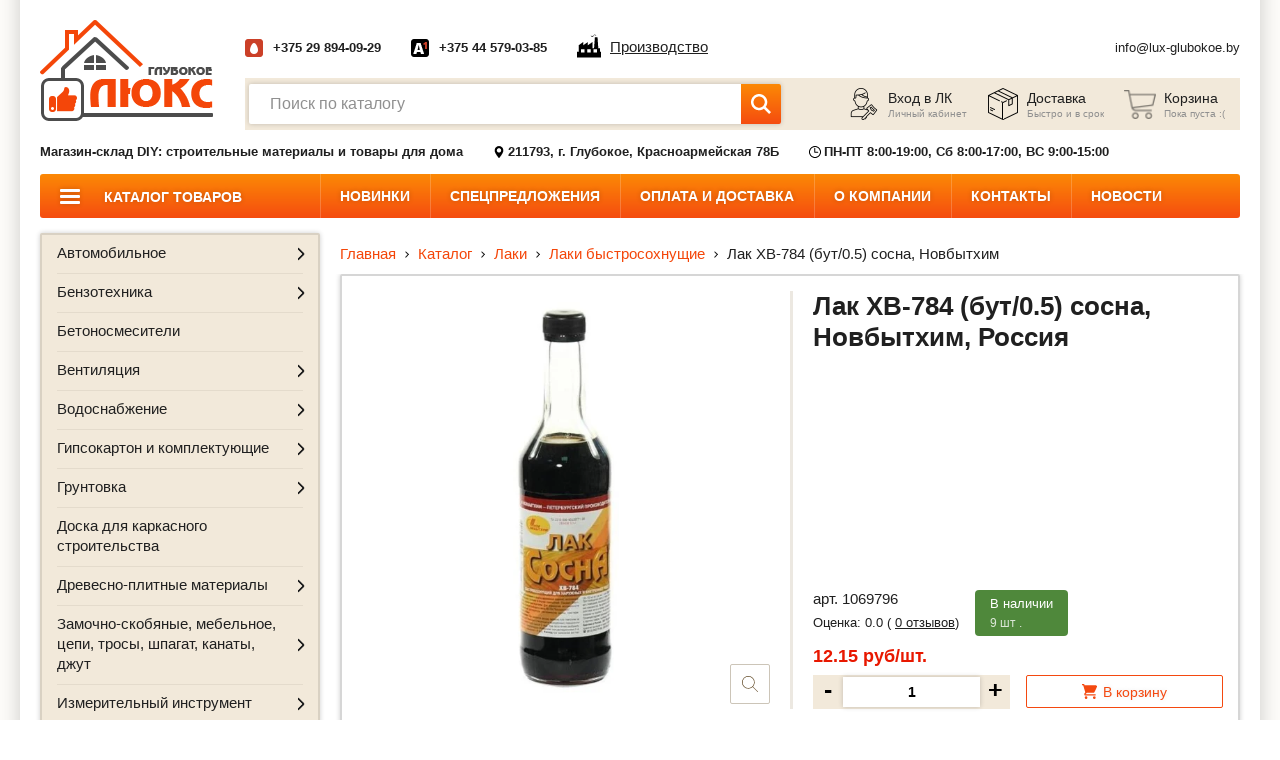

--- FILE ---
content_type: text/html; charset=UTF-8
request_url: https://lux-glubokoe.by/product/lak-xv-784-but05-sosna-novbytxim
body_size: 35871
content:
<!DOCTYPE html>
<html lang="ru-RU">

<head>
    <meta http-equiv="content-type" content="text/html" charset="utf-8" />
    <meta http-equiv="X-UA-Compatible" content="IE=edge,chrome=1" />
    <meta name="viewport" content="width=device-width,initial-scale=1.0,minimum-scale=1.0,maximum-scale=1.0,user-scalable=no">
    <meta name="format-detection" content="telephone=no" />
    <meta name="theme-color" content="#f97809">

    <meta property="og:locale" content="ru_BY" />
    <meta property="og:image" content="https://lux-glubokoe.by/storage/img/i/logo.png" />
    <meta property="og:type" content="website" />
    <meta property="og:title" content="Лак ХВ-784 (бут/0.5) сосна, Новбытхим купить в Витебске, Глубоком – цена, характеристики, отзывы | lux-glubokoe.by" />
    <meta property="og:description" content="Лак ХВ-784 (бут/0.5) сосна, Новбытхим купить в Витебске и Глубоком по доступным ценам → Предлагаем купить строительные материалы и товары для дома в интернет-магазине lux-glubokoe.by → Доставка по Глубокскому району или самовывоз → Заказывайте!" />
    <meta property="og:url" content="https://lux-glubokoe.by/product/lak-xv-784-but05-sosna-novbytxim" />
    <meta property="og:site_name" content="Магазин-склад DIY: строительные материалы и товары для дома" />



            <title>Лак ХВ-784 (бут/0.5) сосна, Новбытхим купить в Витебске, Глубоком – цена, характеристики, отзывы | lux-glubokoe.by</title>
        <meta name="title" content="Лак ХВ-784 (бут/0.5) сосна, Новбытхим купить в Витебске, Глубоком – цена, характеристики, отзывы | lux-glubokoe.by">
        <meta name="description" content="Лак ХВ-784 (бут/0.5) сосна, Новбытхим купить в Витебске и Глубоком по доступным ценам → Предлагаем купить строительные материалы и товары для дома в интернет-магазине lux-glubokoe.by → Доставка по Глубокскому району или самовывоз → Заказывайте!">
        <meta name="keywords" content=""/>
        <meta name="_token" content="HGcbIKlCCLty0U53joi5Lz2WhyBr5OlwW7oi0ZaY" />
    <link rel="shortcut icon" href="https://lux-glubokoe.by/storage/img/i/fav.ico" type="image/x-icon" />
    <link rel="stylesheet" href="https://lux-glubokoe.by/css/common.css?v=1.6">
    <link rel="stylesheet" href="//code.jquery.com/ui/1.12.1/themes/base/jquery-ui.min.css">

    <script src="https://lux-glubokoe.by/js/jquery-3.4.1.min.js"></script>

    <script type="text/javascript" src="https://lux-glubokoe.by/js/vendor/detectmobilebrowser.js"></script>

</head>
    <script type="application/ld+json">
{
 	"@context": "http://schema.org",
 	"@type": "Product",
 	"name":"Лак ХВ-784 (бут/0.5) сосна, Новбытхим купить в Витебске, Глубоком – цена, характеристики, отзывы | lux-glubokoe.by",
	"description": "Лак ХВ-784 (бут/0.5) сосна, Новбытхим купить в Витебске и Глубоком по доступным ценам → Предлагаем купить строительные материалы и товары для дома в интернет-магазине lux-glubokoe.by → Доставка по Глубокскому району или самовывоз → Заказывайте!",
	"brand": "lux-glubokoe.by",
 	"image": "https://lux-glubokoe.by/storage/products/November2020/4H1orrTSUBl1o175hzq7.jpg",
    "offers": {
    "@type": "Offer",
    "url": "https://lux-glubokoe.by/product/lak-xv-784-but05-sosna-novbytxim",
    "availability": "http://schema.org/InStock",
    "price": "12.15",
    "priceCurrency": "BYN",
    "mpn": "1069796"
 	}
 }
</script>
    <!-- Google tag (gtag.js) -->
<script async src="https://www.googletagmanager.com/gtag/js?id=G-7XSCXJR9J5"></script>
<script>
    window.dataLayer = window.dataLayer || [];

                function gtag() {
                    dataLayer.push(arguments);
                }

                gtag('js', new Date());

                gtag('config', 'G-7XSCXJR9J5');
</script>
<!-- Global site tag (gtag.js) - Google Analytics -->
<script async src="https://www.googletagmanager.com/gtag/js?id=UA-241158304-1"></script>
<script>
    window.dataLayer = window.dataLayer || [];

                function gtag() {
                    dataLayer.push(arguments);
                }

                gtag('js', new Date());

                gtag('config', 'UA-241158304-1');
</script>
    <!-- Yandex.Metrika counter -->
<script type="text/javascript" >
	(function(m,e,t,r,i,k,a){m[i]=m[i]||function(){(m[i].a=m[i].a||[]).push(arguments)};
			   var z = null;m[i].l=1*new Date();
			   for (var j = 0; j < document.scripts.length; j++) {if (document.scripts[j].src === r) { return; }}
			   k=e.createElement(t),a=e.getElementsByTagName(t)[0],k.async=1,k.src=r,a.parentNode.insertBefore(k,a)})
			   (window, document, "script", "https://mc.yandex.ru/metrika/tag.js", "ym");

			   ym(90080664, "init", {
					clickmap:true,
					trackLinks:true,
					accurateTrackBounce:true,
					ecommerce:"dataLayer"
			   });
	
</script>
<noscript><div><img src="https://mc.yandex.ru/watch/90080664" style="position:absolute; left:-9999px;" alt="" /></div></noscript>
<!-- /Yandex.Metrika counter -->
    

    <body>
    <div class="w-site-shadow">
        <div class="b-wrapper p-index">
            <section class="s-header-mobile">
    <div class="container">
        <div class="row row-h-mobile align-items-end justify-content-between">
            <div class="col-logo col">
                <a href="https://lux-glubokoe.by" class="logo__link">
                    <img src="https://lux-glubokoe.by/storage/img/i/logo.png" alt="">
                </a>
            </div>
            <div class="col-right col">
                <div class="row sm-gutters align-items-center justify-content-end">
                    <div class="col-auto">
                        <a href="" class="mobile-btn__link fcm search _js-b-search-mobile">
                            <svg version="1.1" id="Layer_1" width="26px" height="26px" xmlns="http://www.w3.org/2000/svg" xmlns:xlink="http://www.w3.org/1999/xlink" x="0px" y="0px"
                                 viewBox="0 0 512 512" style="enable-background:new 0 0 512 512;" xml:space="preserve">
										<path d="M508.875,493.792L353.089,338.005c32.358-35.927,52.245-83.296,52.245-135.339C405.333,90.917,314.417,0,202.667,0
										S0,90.917,0,202.667s90.917,202.667,202.667,202.667c52.043,0,99.411-19.887,135.339-52.245l155.786,155.786
										c2.083,2.083,4.813,3.125,7.542,3.125c2.729,0,5.458-1.042,7.542-3.125C513.042,504.708,513.042,497.958,508.875,493.792z
										M202.667,384c-99.979,0-181.333-81.344-181.333-181.333S102.688,21.333,202.667,21.333S384,102.677,384,202.667
										S302.646,384,202.667,384z"/></svg>
                        </a>
                    </div>
                                            <div class="col-auto">
                            <div class="header-cabiner-relative _js-header-cabinet">
                                <a href="" class="mobile-btn__link fcm cabinet _js-b-header-cabinet _js-b-pop" data-pop-id="popup003">
                                    <div class="r-box">
                                        <div class="r-img contain disabled" style="background-image: url('https://lux-glubokoe.by/storage/img/i/user-icon.png')"></div>
                                    </div>
                                </a>
                            </div>

                        </div>
                    

                    <div class="col-auto cart-block-mobile">
                                                    <div class="mobile-btn__link fcm cart">
                                <div class="count">0</div>
                                <div class="r-box">
                                    <div class="r-img contain disabled" style="background-image: url('https://lux-glubokoe.by/storage/img/i/cart-icon.png')"></div>
                                </div>
                            </div>
                        
                    </div>
                    <div class="col-auto">
                        <a href="" class="mobile-btn__link fcm catalog _js-b-toggle-navigation-menu" data-nav-id="catalog"">
                        <svg xmlns="http://www.w3.org/2000/svg" width="32px" height="32px" version="1.1" xmlns:xlink="http://www.w3.org/1999/xlink" x="0" y="0" viewBox="0 0 32 32" style="width: 32px;height: 32px;enable-background:new 0 0 512 512" xml:space="preserve" class="">
<path d="m16 1.1c-8.216 0-14.9 6.684-14.9 14.9s6.684 14.9 14.9 14.9 14.9-6.684 14.9-14.9-6.684-14.9-14.9-14.9zm0 28c-7.223 0-13.1-5.876-13.1-13.1s5.877-13.1 13.1-13.1 13.1 5.876 13.1 13.1-5.877 13.1-13.1 13.1z" data-original="#000000"></path><path d="m10.92 9.683h-1c-.497 0-.9.403-.9.9s.403.9.9.9h1c.497 0 .9-.403.9-.9s-.403-.9-.9-.9z" data-original="#000000"></path>
                            <path d="m22.08 9.683h-7.621c-.497 0-.9.403-.9.9s.403.9.9.9h7.621c.497 0 .9-.403.9-.9s-.403-.9-.9-.9z" data-original="#000000"></path>
                            <path d="m10.92 15.1h-1c-.497 0-.9.403-.9.9s.403.9.9.9h1c.497 0 .9-.403.9-.9s-.403-.9-.9-.9z" data-original="#000000"></path><path d="m22.08 15.1h-7.621c-.497 0-.9.403-.9.9s.403.9.9.9h7.621c.497 0 .9-.403.9-.9s-.403-.9-.9-.9z" data-original="#000000"></path>
                            <path d="m10.92 20.517h-1c-.497 0-.9.403-.9.9s.403.9.9.9h1c.497 0 .9-.403.9-.9s-.403-.9-.9-.9z" data-original="#000000"></path><path d="m22.08 20.517h-7.621c-.497 0-.9.403-.9.9s.403.9.9.9h7.621c.497 0 .9-.403.9-.9s-.403-.9-.9-.9z" data-original="#000000"></path>
</svg>
                        </a>
                    </div>
                    <div class="col-auto">
                        <a href="" class="mobile-btn__link fcm menu _js-b-toggle-mobile-menu">
                            <div class="burger black">
                                <div class="line"></div>
                                <div class="line"></div>
                                <div class="line"></div>
                            </div>
                        </a>
                    </div>
                </div>
            </div>
        </div>
    </div>
</section>
<div class="s-line s-mobile-search _js-search-mobile">
    <div class="container">
        <div class="w-search w-btn">
            <div class="input">
                <input id="mobile-search-input" type="text" class="input__default" placeholder="Поиск по каталогу">
                <div class="btn">
                    <button class="button fcm">
                        <div class="icon">
                            <svg xmlns="http://www.w3.org/2000/svg" id="Capa_1" enable-background="new 0 0 515.558 515.558" height="512px" viewBox="0 0 515.558 515.558" width="512px" class=""><g><path d="m378.344 332.78c25.37-34.645 40.545-77.2 40.545-123.333 0-115.484-93.961-209.445-209.445-209.445s-209.444 93.961-209.444 209.445 93.961 209.445 209.445 209.445c46.133 0 88.692-15.177 123.337-40.547l137.212 137.212 45.564-45.564c0-.001-137.214-137.213-137.214-137.213zm-168.899 21.667c-79.958 0-145-65.042-145-145s65.042-145 145-145 145 65.042 145 145-65.043 145-145 145z" data-original="#000000" class="active-path" data-old_color="#000000" fill="#FFFFFF"></path></g> </svg>
                        </div>
                    </button>
                </div>
            </div>
            <div class="w-search-results">

            </div>
        </div>
    </div>
</div>

<header class="s-header">
    <div class="h-middle">
        <div class="container">
            <div class="row row-header align-items-center justify-content-between">
                <div class="col-logo col">
                    <a  href="https://lux-glubokoe.by"  class="logo__link">
                        <img src="https://lux-glubokoe.by/storage/img/i/logo.png" alt="">
                    </a>
                </div>
                <div class="col col-content">
                    <div class="row row-h-top align-items-center justify-content-between">
                        <div class="col-phones col">
                            <div class="row row-h-phones align-items-center">
                                                                    <div class="col-auto col-phone-item">
                                        <div class="w-phone-item w-icons">
                                            <div class="phone-icon">
                                                <div class="r-box">
                                                                                                            <div class="r-img contain disabled"
                                                             style="background-image: url('https://lux-glubokoe.by/storage/img/i/phone-icon002.png')"></div>
                                                                                                    </div>
                                            </div>

                                                                                        <a href="tel:+375 29 894-09-29"
                                               class="phone__link bold">+375 29 894-09-29</a>
                                        </div>
                                    </div>
                                                                    <div class="col-auto col-phone-item">
                                        <div class="w-phone-item w-icons">
                                            <div class="phone-icon">
                                                <div class="r-box">
                                                                                                            <div class="r-img contain disabled"
                                                             style="background-image: url('https://lux-glubokoe.by/storage/img/i/phone-icon001.png')"></div>
                                                                                                    </div>
                                            </div>

                                                                                        <a href="tel:+375 44 579-03-85"
                                               class="phone__link bold">+375 44 579-03-85</a>
                                        </div>
                                    </div>
                                                                    <div class="col-auto col-phone-item">
                                        <a href="/proizvodstvo" class="color-black no-underline">
                                            <div class="w-icon-left w-factory__link">
                                                <div class="icon"><svg xmlns="http://www.w3.org/2000/svg" version="1.1" xmlns:xlink="http://www.w3.org/1999/xlink" width="24" height="24" x="0" y="0" viewBox="0 0 476.518 476.518" style="enable-background:new 0 0 512 512" xml:space="preserve"><path d="M276.619 38.115c-2.046-3.158-2.703-5.292-2.703-5.292l.975-.897s1.896.788 5.21 2.146c1.564.624 3.479 1.39 5.674 2.254 2.162.783 4.515 1.696 7.037 2.308 1.242.385 2.507.768 3.814.915.658.087 1.285.268 1.937.388.646.044 1.294.065 1.938.147 2.605.35 5 .067 7.626-.07 1.218-.448 2.572-.574 3.897-1.144 1.214-.717 2.801-1.133 3.928-2.052.597-.41 1.217-.837 1.882-1.259.69-.388 1.424-.695 2.157-1.488l4.64-3.896c.044-.06-.271.399-.12.185l.032-.033.079-.07.153-.131.305-.273.612-.547 1.217-1.067 2.297-2.178c1.444-1.488 3.261-2.648 4.717-4.082 1.434-1.484 3.361-2.392 4.894-3.831 1.64-1.292 3.557-2.26 5.406-3.513 3.885-1.828 8.425-3.185 12.49-2.615 1.019.109 2.009.268 2.983.448.942.262 1.827.586 2.703.914 1.794.592 3.339 1.439 4.795 2.276 2.909 1.681 5.221 3.628 7.069 5.511 1.837 1.888 3.218 3.727 4.212 5.33 1.042 1.569 1.644 2.955 2.068 3.902.351.974.536 1.499.536 1.499l-.974.908s-2.089-.706-5.297-2.047c-1.563-.623-3.459-1.405-5.635-2.281-2.101-.865-4.412-1.817-6.853-2.643-1.215-.449-2.472-.914-3.742-1.221-.645-.158-1.279-.411-1.927-.596a16.997 16.997 0 0 1-1.938-.509c-2.621-.854-5.329-1.696-8.682-2.046-1.54.203-3.379.137-4.981.805-1.541.782-3.311 1.384-4.548 2.774-1.247 1.34-2.67 2.512-3.544 4.219l-1.271 2.544-.584 1.281-.284.635-.14.328-.07.147-.033.077-.022.049c.126-.186-.196.296-.174.268l-2.501 5.516c-.821 1.779-2.704 3.787-4.241 5.554-1.56 1.926-3.649 3.032-5.509 4.542-1.947 1.368-4.324 2.156-6.5 3.146-4.631 1.323-9.469 1.56-13.54.471-2.079-.459-3.992-1.062-5.678-1.937-1.765-.745-3.286-1.674-4.72-2.572-2.85-1.887-5.109-3.885-6.894-5.844a33.439 33.439 0 0 1-4.178-5.353zM476.518 351.03v113.6H0v-113.6h32.459V223.42l91.47-64.177v64.177l91.456-64.177v64.177l91.475-64.177v126.143h31.56l17.14-223.139h52.313l15.002 223.139h35.196v65.653h18.446v-.009zm-327.143-49.055H77.461v66.387h71.914v-66.387zm123.918 0h-71.916v66.387h71.916v-66.387zm125.475 0h-71.914v66.387h71.914v-66.387z"></path></svg></div>
                                                <div class="text"><span class="dashed">Производство</span></div>
                                            </div>
                                        </a>
                                    </div>
                            </div>
                        </div>
                        <div class="col-mail col col-phone-item">
                            <div class="w-phone-item">
                                <a href="mailto:info@lux-glubokoe.by"
                                   class="phone__link mail">info@lux-glubokoe.by</a>
                            </div>
                        </div>
                    </div>
                    <div class="w-header-bottom">
                        <div class="row row-h-bottom sm-gutters align-items-center justify-content-between">
                            <div class="col-search col">
                                <div class="w-search w-btn">
                                    <div class="input">
                                        <input type="text" class="input__default input-search-index"
                                               placeholder="Поиск по каталогу">
                                        <div class="btn">
                                            <button class="button fcm">
                                                <div class="icon">
                                                    <svg xmlns="http://www.w3.org/2000/svg" id="Capa_1"
                                                         enable-background="new 0 0 515.558 515.558" height="512px"
                                                         viewBox="0 0 515.558 515.558" width="512px" class="">
                                                        <g>
                                                            <path
                                                                d="m378.344 332.78c25.37-34.645 40.545-77.2 40.545-123.333 0-115.484-93.961-209.445-209.445-209.445s-209.444 93.961-209.444 209.445 93.961 209.445 209.445 209.445c46.133 0 88.692-15.177 123.337-40.547l137.212 137.212 45.564-45.564c0-.001-137.214-137.213-137.214-137.213zm-168.899 21.667c-79.958 0-145-65.042-145-145s65.042-145 145-145 145 65.042 145 145-65.043 145-145 145z"
                                                                data-original="#000000" class="active-path"
                                                                data-old_color="#000000" fill="#FFFFFF"/>
                                                        </g>
                                                    </svg>
                                                </div>
                                            </button>
                                        </div>
                                    </div>
                                    <div class="w-search-results">

                                    </div>
                                </div>
                            </div>
                            <div class="col-btns col">
                                <div class="row row-h-btns no-gutters align-items-center justify-content-end">
                                                                            <div class="col-auto">
                                            <a href="" class="header-btn-item w-icon-left _js-b-pop"
                                               data-pop-id="popup003">
                                                <div class="icon">
                                                    <div class="r-box">
                                                        <div class="r-img contain disabled"
                                                             style="background-image: url('https://lux-glubokoe.by/storage/img/i/user-icon.png')"></div>
                                                    </div>
                                                </div>
                                                <div class="content">
                                                    <div class="name">Вход в ЛК</div>
                                                    <div class="description">Личный кабинет</div>
                                                </div>
                                            </a>
                                        </div>
                                    

                                    <div class="col-auto">
                                        <a href="https://lux-glubokoe.by/pages/oplata-i-dostavka"
                                           class="header-btn-item w-icon-left">
                                            <div class="icon">
                                                <div class="r-box">
                                                    <div class="r-img contain disabled"
                                                         style="background-image: url('https://lux-glubokoe.by/storage/img/i/delivery-icon.png')"></div>
                                                </div>
                                            </div>
                                            <div class="content">
                                                <div class="name">Доставка</div>
                                                <div class="description">Быстро и в срок</div>
                                            </div>
                                        </a>
                                    </div>
                                    <div class="col-auto cart-block">
                                                                                    <div class="header-btn-item w-icon-left cart">
                                                <div class="icon">
                                                    <div class="r-box">
                                                        <div class="r-img contain disabled"
                                                             style="background-image: url('https://lux-glubokoe.by/storage/img/i/cart-icon.png')"></div>
                                                    </div>
                                                </div>
                                                <div class="content">
                                                    <div class="name">Корзина</div>
                                                    <div class="description">Пока пуста :(</div>
                                                </div>
                                            </div>
                                                                            </div>
                                </div>
                            </div>
                        </div>
                    </div>
                </div>
            </div>
        </div>
    </div>
    <div class="h-bottom">
        <div class="container">
            <div class="row row-h-bottom-line align-items-center">
                <div class="col-auto col">
                                            <b>Магазин-склад DIY: строительные материалы и товары для дома</b>
                    
                </div>
                <div class="col-auto col">
                    <div class="w-icon-left">
                        <div class="icon">
                            <div class="r-box">
                                <div class="r-img contain disabled"
                                     style="background-image: url('https://lux-glubokoe.by/storage/img/i/map-marker-icon.svg')"></div>

                            </div>
                        </div>
                        <div class="content">
                            <b>211793, г. Глубокое, Красноармейская 78Б</b>
                        </div>
                    </div>
                </div>
                <div class="col-auto col">
                    <div class="w-icon-left">
                        <div class="icon">
                            <div class="r-box">
                                <div class="r-img contain disabled"
                                     style="background-image: url('https://lux-glubokoe.by/storage/img/i/clock-icon.svg')"></div>
                            </div>
                        </div>
                        <div class="content">
                            <b>ПН-ПТ 8:00-19:00, Сб 8:00-17:00, ВС 9:00-15:00</b>
                        </div>
                    </div>
                </div>
            </div>
        </div>
    </div>
    <div class="h-nav">
        <div class="container">
            <ul class="main-menu row no-gutters">
                                                            <li class="col-auto li-main-menu li-catalog">
                            <a href="https://lux-glubokoe.by/catalog" class="main-menu__link">
                                <div class="burger">
                                    <div class="line"></div>
                                    <div class="line"></div>
                                    <div class="line"></div>
                                </div>
                                <div class="text">
                                    Каталог товаров
                                </div>
                            </a>
                        </li>
                                                                                <li class="col-auto li-main-menu "><a
                                href="https://lux-glubokoe.by/new" class="main-menu__link">Новинки</a></li>
                                                                                <li class="col-auto li-main-menu "><a
                                href="https://lux-glubokoe.by/sale" class="main-menu__link">Спецпредложения</a></li>
                                                                                <li class="col-auto li-main-menu "><a
                                href="https://lux-glubokoe.by/pages/oplata-i-dostavka" class="main-menu__link">Оплата и доставка</a></li>
                                                                                <li class="col-auto li-main-menu "><a
                                href="https://lux-glubokoe.by/about-us" class="main-menu__link">О компании</a></li>
                                                                                <li class="col-auto li-main-menu "><a
                                href="https://lux-glubokoe.by/contacts" class="main-menu__link">Контакты</a></li>
                                                                                <li class="col-auto li-main-menu "><a
                                href="https://lux-glubokoe.by/news" class="main-menu__link">Новости</a></li>
                                                </ul>
        </div>
    </div>
</header>
<div class="header-empty"></div>

<section class="s-popup" style="display: none;">
    <div class="w-popup w-pop-callback _js-popup popup001 animate register" style="display: none;">
        <div class="pop-body">
            <a href="" class="close _js-pop-close"></a>
            <div class="s-name _h3 bold mb-20">Личный кабинет</div>
            <div class="w-popup-tabs-list">
                <div class="row md-gutters mb-5">
                    <div class="col-auto mb-10">
                        <a class="pop-tabs-list-item__link btn-login">Вход</a>
                    </div>
                    <div class="col-auto mb-10">
                        <a class="pop-tabs-list-item__link _active btn-register">Регистрация</a>
                    </div>
                </div>
            </div>


            <form action="" method="post" id="registerForm">
                <input type="hidden" name="_token" value="HGcbIKlCCLty0U53joi5Lz2WhyBr5OlwW7oi0ZaY">
                <div class="input label-top w-input-calendar mb-5">
                    <label>Я регистрируюсь как</label>
                    <div class="row align-items-center">
                        <div class="col-auto">
                            <div class="custom-selector check mb-5">
                                <label class="block">
                                    <div class="input input-fiz">
                                        <input type="radio" name="radio234" value="fiz" class="radio__default hidden" checked="">
                                        <div class="styled-figure">
                                            <div class="border outline">
                                                <div class="inset-figure"></div>
                                            </div>
                                        </div>
                                        <div class="label label-inner">Как ФИЗ. лицо</div>
                                    </div>
                                </label>
                            </div>
                        </div>
                        <div class="col-auto">
                            <div class="custom-selector check mb-5">
                                <label class="block">
                                    <div class="input input-ur">
                                        <input type="radio" name="radio234" value="ur" class="radio__default hidden">
                                        <div class="styled-figure">
                                            <div class="border outline">
                                                <div class="inset-figure"></div>
                                            </div>
                                        </div>
                                        <div class="label label-inner">Как ЮР. лицо</div>
                                    </div>
                                </label>
                            </div>
                        </div>
                    </div>
                </div>
                <div class="input mb-10 label-top">
                    <label>Ф.И.О (будет отображаться при входе)</label>
                    <input type="text" id="name_reg" name="name" class="input__default outline" placeholder="">
                </div>
                <div class="input mb-10 label-top">
                    <label>Ваш e-mail (нужен будет при входе)</label>
                    <input type="text" id="email_reg" name="email" class="input__default outline" placeholder="">
                </div>
                <div class="ur-popup" style="display: none">
                    <div class="input mb-10 label-top">
                        <label>Название компании</label>
                        <input type="text" id="nameCompany"  name="nameCompany" class="input__default outline" placeholder="">
                    </div>
                    <div class="input mb-10 label-top">
                        <label>УНП</label>
                        <input type="text" id="unp" name="unp" class="input__default outline" placeholder="">
                    </div>
                    <div class="input mb-10 label-top">
                        <label>Юридический адрес</label>
                        <input type="text" id="urAddress" name="urAddress" class="input__default outline" placeholder="">
                    </div>
                </div>
                <div class="input mb-10 label-top">
                    <label>Пароль</label>
                    <input id="password_reg" type="password" name="password" class="input__default outline" placeholder=""  required autocomplete="new-password">
                </div>
                <div class="input mb-10 label-top">
                    <label>Этот же пароль еще раз</label>
                    <input id="password_confirmation" type="password" name="password_confirmation" class="input__default outline" placeholder="" required autocomplete="new-password">
                </div>

                <div class="mt-20 mb-10">
                    <div id="grecaptcha" data-site-key="6LeLdtYZAAAAALXwpb95kqzPntOPdU47zUq9GED8"></div>
                    <script type="text/javascript">
                        var onloadCallback = function () {
                            grecaptcha.render('grecaptcha', {
                                'sitekey': $('#grecaptcha').data('siteKey'),
                                'callback': verifyCallback
                            });
                        };
                        var verifyCallback = function (response) {
                            if (response.length > 1 && response != false) {
                                $('input[name=grecaptcha]').val(1);
                            }
                        };
                    </script>
                    <input type="hidden" name="grecaptcha" data-conditional="captcha" />
                </div>
                <div class="input align-center">
                    <label>
                        <input type="submit" class="hidden">
                        <div class="button medium upper bold block">зарегистрироваться</div>
                    </label>
                </div>
            </form>


        </div>
    </div>

    <div class="w-popup w-pop-callback _js-popup popup003 login">
        <div class="pop-body">
            <a href="" class="close _js-pop-close"></a>
            <div class="s-name _h3 bold mb-20">Личный кабинет</div>
            <div class="w-popup-tabs-list">
                <div class="row md-gutters mb-5">
                    <div class="col-auto mb-10">
                        <a class="pop-tabs-list-item__link _active btn-login">Вход</a>
                    </div>
                    <div class="col-auto mb-10">
                        <a class="pop-tabs-list-item__link btn-register">Регистрация</a>
                    </div>
                </div>
            </div>

            <form method="post" action="" id="loginForm">
                <input type="hidden" name="_token" value="HGcbIKlCCLty0U53joi5Lz2WhyBr5OlwW7oi0ZaY">
                <div class="input mb-10 label-top">
                    <label>Ваш e-mail (нужен будет при входе)</label>
                    <input id="email" type="email"  name="email" class="input__default outline" placeholder="">
                </div>
                <div class="input mb-10 label-top">
                    <label>Пароль</label>
                    <div class="w-forgot-pass-input">
                        <input id="password" type="password" name="password" class="input__default outline" placeholder="">
                        <a class="forgot-pass__link btn-reset">Забыли пароль?</a>
                    </div>
                </div>

                <div class="custom-selector check mt-20 mb-20">
                    <label class="block">
                        <div class="input">
                            <input type="checkbox" name="remember" id="remember" class="radio__default hidden"  >
                            <div class="styled-figure">
                                <div class="border outline">
                                    <div class="inset-figure"></div>
                                </div>
                            </div>
                            <div class="label label-inner">Запомнить меня</div>
                        </div>
                    </label>
                </div>
                <div class="input align-center">
                    <label>
                        <input type="submit" class="hidden">
                        <div class="button medium upper bold block">Войти</div>
                    </label>
                </div>
            </form>

        </div>
    </div>


    <div class="w-popup w-pop-callback _js-popup popup004 reset-pass" style="display: none;">
        <div class="pop-body">
            <a href="" class="close _js-pop-close"></a>
            <div class="s-name _h3 bold mb-20">Личный кабинет</div>
            <div class="w-popup-tabs-list">
                <div class="row md-gutters mb-5">
                    <div class="col-auto mb-10">
                        <a class="pop-tabs-list-item__link btn-login">Вход</a>
                    </div>
                    <div class="col-auto mb-10">
                        <a class="pop-tabs-list-item__link btn-register">Регистрация</a>
                    </div>
                </div>
            </div>

            <form method="post" action="" id="resetPassword">
                <input type="hidden" name="_token" value="HGcbIKlCCLty0U53joi5Lz2WhyBr5OlwW7oi0ZaY">
                <div class="input mb-10 label-top">
                    <label>Ваш e-mail</label>
                    <input type="text" class="input__default outline" placeholder="" id="resetEmail" name="email">
                </div>

                <div class="input mb-10 mt-20 mb-20">
                    <div class="pop-description">
                        На данный Email мы вышлим вам <b>новый пароль</b>.<br>
                        <b>Данный пароль</b> вы сможете сменить на свой в личном кабинете.
                    </div>
                </div>

                <div class="input align-center">
                    <label>
                        <input type="submit" class="hidden">
                        <div class="button medium upper bold block">Восстановить</div>
                    </label>
                </div>
            </form>




        </div>
    </div>

    <div class="s-popup__background _js-pop-close" style="display: block;"></div>
</section>
            <section class="s-line s-left-side-catalog _js-mobile-menu catalog">
                <div class="container">
                    <div class="row row-left-side-catalog">
                        <div class="col-catalog-aside col col-12">
    <div class="navigation-menu right-side _js-navigation-menu catalog">
        <div class="menu-layout body-layout _js-b-toggle-navigation-menu menu" data-nav-id="catalog"></div>
        <div class="mobile-menu-header">
            Каталог товаров
            <a href="" class="close white _js-b-toggle-navigation-menu menu" data-nav-id="catalog"></a>
        </div>
        <div class="navigation-menu-body">
            <div class="_js-main-catalog-aside">
                <div class="w-left-side-catalog">
                    <div class="frame">
                        <ul class="ul-left-side-catalog _js-mobile-catalog">
                                                                                                                                        <li class="li-left-side-catalog li-dropper _js-li-dropper  ">
                                            <div class="parent">
                                                <a href="https://lux-glubokoe.by/catalog/avtomobilnoe" class="left-side-catalog__link">
                                                    <div class="text">Автомобильное</div>
                                                </a>
                                                <div class="b-dropper "></div>
                                                <div class="dropper-overlay _js-b-inset  "></div>
                                            </div>
                                            <div class="inset _js-inset"  >
                                                <div class="frame">
                                                    <ul class="ul-inset">
                                                                                                                                                                                    <li class="li-inset ">
                                                                    <a href="https://lux-glubokoe.by/catalog/avtomobilnoe/aromatizatory" class="inset__link">
                                                                        <div class="text">Ароматизаторы</div>
                                                                    </a>
                                                                </li>
                                                                                                                                                                                                                                                <li class="li-inset ">
                                                                    <a href="https://lux-glubokoe.by/catalog/avtomobilnoe/kreplenie-gruza" class="inset__link">
                                                                        <div class="text">Крепление груза</div>
                                                                    </a>
                                                                </li>
                                                                                                                                                                                                                                                <li class="li-inset ">
                                                                    <a href="https://lux-glubokoe.by/catalog/avtomobilnoe/masla-zidkosti-texniceskie" class="inset__link">
                                                                        <div class="text">Масла, жидкости технические</div>
                                                                    </a>
                                                                </li>
                                                                                                                                                                                                                                                <li class="li-inset ">
                                                                    <a href="https://lux-glubokoe.by/catalog/avtomobilnoe/poleznye-meloci" class="inset__link">
                                                                        <div class="text">Полезные мелочи</div>
                                                                    </a>
                                                                </li>
                                                                                                                                                                                                                                                <li class="li-inset ">
                                                                    <a href="https://lux-glubokoe.by/catalog/avtomobilnoe/smazka" class="inset__link">
                                                                        <div class="text">Смазка</div>
                                                                    </a>
                                                                </li>
                                                                                                                                                                                                                                                <li class="li-inset ">
                                                                    <a href="https://lux-glubokoe.by/catalog/avtomobilnoe/sredstva-zashhitnye" class="inset__link">
                                                                        <div class="text">Средства защитные</div>
                                                                    </a>
                                                                </li>
                                                                                                                                                                                                                                                <li class="li-inset ">
                                                                    <a href="https://lux-glubokoe.by/catalog/avtomobilnoe/sredstva-po-uxodu-lkp" class="inset__link">
                                                                        <div class="text">Средства по уходу ЛКП</div>
                                                                    </a>
                                                                </li>
                                                                                                                                                                                                                                                <li class="li-inset ">
                                                                    <a href="https://lux-glubokoe.by/catalog/avtomobilnoe/shhyotki-sgony-skrepki" class="inset__link">
                                                                        <div class="text">Щётки, сгоны, скребки</div>
                                                                    </a>
                                                                </li>
                                                                                                                                                                        </ul>
                                                </div>
                                            </div>
                                        </li>
                                                                                                                                                <li class="li-left-side-catalog li-dropper _js-li-dropper  ">
                                            <div class="parent">
                                                <a href="https://lux-glubokoe.by/catalog/benzotexnika" class="left-side-catalog__link">
                                                    <div class="text">Бензотехника</div>
                                                </a>
                                                <div class="b-dropper "></div>
                                                <div class="dropper-overlay _js-b-inset  "></div>
                                            </div>
                                            <div class="inset _js-inset"  >
                                                <div class="frame">
                                                    <ul class="ul-inset">
                                                                                                                                                                                    <li class="li-inset ">
                                                                    <a href="https://lux-glubokoe.by/catalog/benzotexnika/benzopily" class="inset__link">
                                                                        <div class="text">Бензопилы</div>
                                                                    </a>
                                                                </li>
                                                                                                                                                                                                                                                <li class="li-inset ">
                                                                    <a href="https://lux-glubokoe.by/catalog/benzotexnika/benzoelektrostancii" class="inset__link">
                                                                        <div class="text">Бензоэлектростанции</div>
                                                                    </a>
                                                                </li>
                                                                                                                                                                                                                                                <li class="li-inset ">
                                                                    <a href="https://lux-glubokoe.by/catalog/benzotexnika/zapcasti-k-benzotexnike" class="inset__link">
                                                                        <div class="text">Запчасти к бензотехнике</div>
                                                                    </a>
                                                                </li>
                                                                                                                                                                                                                                                <li class="li-inset ">
                                                                    <a href="https://lux-glubokoe.by/catalog/benzotexnika/masla-emkosti-dlya-benzoinstrumenta" class="inset__link">
                                                                        <div class="text">Масла, емкости для бензоинструмента</div>
                                                                    </a>
                                                                </li>
                                                                                                                                                                                                                                                <li class="li-inset ">
                                                                    <a href="https://lux-glubokoe.by/catalog/benzotexnika/motokosy" class="inset__link">
                                                                        <div class="text">Мотокосы</div>
                                                                    </a>
                                                                </li>
                                                                                                                                                                                                                                                <li class="li-inset ">
                                                                    <a href="https://lux-glubokoe.by/catalog/benzotexnika/osnastka-dlya-benzopil" class="inset__link">
                                                                        <div class="text">Оснастка для бензопил</div>
                                                                    </a>
                                                                </li>
                                                                                                                                                                                                                                                <li class="li-inset ">
                                                                    <a href="https://lux-glubokoe.by/catalog/benzotexnika/osnastka-dlya-motokos" class="inset__link">
                                                                        <div class="text">Оснастка для мотокос</div>
                                                                    </a>
                                                                </li>
                                                                                                                                                                        </ul>
                                                </div>
                                            </div>
                                        </li>
                                                                                                                                                <li class="li-left-side-catalog ">
                                            <a href="https://lux-glubokoe.by/catalog/betonosmesiteli" class="left-side-catalog__link">
                                                <div class="text">Бетоносмесители</div>
                                            </a>
                                        </li>
                                                                                                                                                <li class="li-left-side-catalog li-dropper _js-li-dropper  ">
                                            <div class="parent">
                                                <a href="https://lux-glubokoe.by/catalog/ventilyaciya" class="left-side-catalog__link">
                                                    <div class="text">Вентиляция</div>
                                                </a>
                                                <div class="b-dropper "></div>
                                                <div class="dropper-overlay _js-b-inset  "></div>
                                            </div>
                                            <div class="inset _js-inset"  >
                                                <div class="frame">
                                                    <ul class="ul-inset">
                                                                                                                                                                                    <li class="li-inset ">
                                                                    <a href="https://lux-glubokoe.by/catalog/ventilyaciya/anemostaty-diffuzory" class="inset__link">
                                                                        <div class="text">Анемостаты, диффузоры</div>
                                                                    </a>
                                                                </li>
                                                                                                                                                                                                                                                <li class="li-inset ">
                                                                    <a href="https://lux-glubokoe.by/catalog/ventilyaciya/ventilyatory" class="inset__link">
                                                                        <div class="text">Вентиляторы</div>
                                                                    </a>
                                                                </li>
                                                                                                                                                                                                                                                <li class="li-inset ">
                                                                    <a href="https://lux-glubokoe.by/catalog/ventilyaciya/ventresetki-era" class="inset__link">
                                                                        <div class="text">Вентрешетки ЭРА</div>
                                                                    </a>
                                                                </li>
                                                                                                                                                                                                                                                <li class="li-inset ">
                                                                    <a href="https://lux-glubokoe.by/catalog/ventilyaciya/ventresetki-hardi" class="inset__link">
                                                                        <div class="text">Вентрешетки hardi</div>
                                                                    </a>
                                                                </li>
                                                                                                                                                                                                                                                <li class="li-inset ">
                                                                    <a href="https://lux-glubokoe.by/catalog/ventilyaciya/ventresetki-storm" class="inset__link">
                                                                        <div class="text">Вентрешетки Storm</div>
                                                                    </a>
                                                                </li>
                                                                                                                                                                                                                                                <li class="li-inset ">
                                                                    <a href="https://lux-glubokoe.by/catalog/ventilyaciya/vozduxovody-alyuminievye-gofrirovannye" class="inset__link">
                                                                        <div class="text">Воздуховоды алюминиевые гофрированные </div>
                                                                    </a>
                                                                </li>
                                                                                                                                                                                                                                                <li class="li-inset ">
                                                                    <a href="https://lux-glubokoe.by/catalog/ventilyaciya/vozduxovody-ocinkovannyefasonnye-izdeliya" class="inset__link">
                                                                        <div class="text">Воздуховоды оцинкованные и фасонные изделия</div>
                                                                    </a>
                                                                </li>
                                                                                                                                                                                                                                                <li class="li-inset ">
                                                                    <a href="https://lux-glubokoe.by/catalog/ventilyaciya/vozduxovody-plastikovye" class="inset__link">
                                                                        <div class="text">Воздуховоды пластиковые</div>
                                                                    </a>
                                                                </li>
                                                                                                                                                                                                                                                <li class="li-inset ">
                                                                    <a href="https://lux-glubokoe.by/catalog/ventilyaciya/dvercy-lyuki-revizionnye" class="inset__link">
                                                                        <div class="text">Дверцы, люки ревизионные</div>
                                                                    </a>
                                                                </li>
                                                                                                                                                                                                                                                <li class="li-inset ">
                                                                    <a href="https://lux-glubokoe.by/catalog/ventilyaciya/fasonnye-izdeliya-plastikovye" class="inset__link">
                                                                        <div class="text">Фасонные изделия пластиковые</div>
                                                                    </a>
                                                                </li>
                                                                                                                                                                        </ul>
                                                </div>
                                            </div>
                                        </li>
                                                                                                                                                <li class="li-left-side-catalog li-dropper _js-li-dropper  ">
                                            <div class="parent">
                                                <a href="https://lux-glubokoe.by/catalog/vodosnabzenie" class="left-side-catalog__link">
                                                    <div class="text">Водоснабжение</div>
                                                </a>
                                                <div class="b-dropper "></div>
                                                <div class="dropper-overlay _js-b-inset  "></div>
                                            </div>
                                            <div class="inset _js-inset"  >
                                                <div class="frame">
                                                    <ul class="ul-inset">
                                                                                                                                                                                    <li class="li-inset li-dropper _js-li-dropper  ">
                                                                    <a href="https://lux-glubokoe.by/catalog/vodosnabzenie/vodoocistka" class="inset__link">
                                                                        <div class="text">Водоочистка</div>
                                                                        <div class="b-dropper "></div>
                                                                        <div class="dropper-overlay _js-b-inset"></div>
                                                                    </a>
                                                                    <div class="inset-last _js-inset" >
                                                                        <div class="frame">
                                                                            <ul>
                                                                                                                                                                    <li class=""><a href="https://lux-glubokoe.by/catalog/vodosnabzenie/vodoocistka/kartridzi"><div class="text">Картриджи для очистки воды</div></a></li>
                                                                                                                                                                    <li class=""><a href="https://lux-glubokoe.by/catalog/vodosnabzenie/vodoocistka/kassety"><div class="text">Кассеты для очистки воды</div></a></li>
                                                                                                                                                                    <li class=""><a href="https://lux-glubokoe.by/catalog/vodosnabzenie/vodoocistka/korpusa"><div class="text">Корпуса для систем очистки воды</div></a></li>
                                                                                                                                                                    <li class=""><a href="https://lux-glubokoe.by/catalog/vodosnabzenie/vodoocistka/sistemy"><div class="text">Системы для очистки воды</div></a></li>
                                                                                                                                                            </ul>
                                                                        </div>

                                                                    </div>
                                                                </li>
                                                                                                                                                                                                                                                <li class="li-inset ">
                                                                    <a href="https://lux-glubokoe.by/catalog/vodosnabzenie/podvodki-vodoprovodnye" class="inset__link">
                                                                        <div class="text">Подводки водопроводные</div>
                                                                    </a>
                                                                </li>
                                                                                                                                                                                                                                                <li class="li-inset ">
                                                                    <a href="https://lux-glubokoe.by/catalog/vodosnabzenie/prokladki" class="inset__link">
                                                                        <div class="text">Прокладки</div>
                                                                    </a>
                                                                </li>
                                                                                                                                                                                                                                                <li class="li-inset ">
                                                                    <a href="https://lux-glubokoe.by/catalog/vodosnabzenie/stancii-nasosy" class="inset__link">
                                                                        <div class="text">Станции, насосы</div>
                                                                    </a>
                                                                </li>
                                                                                                                                                                                                                                                <li class="li-inset ">
                                                                    <a href="https://lux-glubokoe.by/catalog/vodosnabzenie/scetciki-vody" class="inset__link">
                                                                        <div class="text">Счетчики воды</div>
                                                                    </a>
                                                                </li>
                                                                                                                                                                                                                                                <li class="li-inset ">
                                                                    <a href="https://lux-glubokoe.by/catalog/vodosnabzenie/truba-pitevaya" class="inset__link">
                                                                        <div class="text">Трубы питьевые</div>
                                                                    </a>
                                                                </li>
                                                                                                                                                                                                                                                <li class="li-inset ">
                                                                    <a href="https://lux-glubokoe.by/catalog/vodosnabzenie/fitingi-dlya-pe-trub" class="inset__link">
                                                                        <div class="text">Фитинги для п/э труб</div>
                                                                    </a>
                                                                </li>
                                                                                                                                                                                                                                                <li class="li-inset ">
                                                                    <a href="https://lux-glubokoe.by/catalog/vodosnabzenie/slangi-dlya-stir-masin" class="inset__link">
                                                                        <div class="text">Шланги для стиральных машин</div>
                                                                    </a>
                                                                </li>
                                                                                                                                                                        </ul>
                                                </div>
                                            </div>
                                        </li>
                                                                                                                                                <li class="li-left-side-catalog li-dropper _js-li-dropper  ">
                                            <div class="parent">
                                                <a href="https://lux-glubokoe.by/catalog/gipsokarton-i-komplektuyushhie" class="left-side-catalog__link">
                                                    <div class="text">Гипсокартон и комплектующие</div>
                                                </a>
                                                <div class="b-dropper "></div>
                                                <div class="dropper-overlay _js-b-inset  "></div>
                                            </div>
                                            <div class="inset _js-inset"  >
                                                <div class="frame">
                                                    <ul class="ul-inset">
                                                                                                                                                                                    <li class="li-inset li-dropper _js-li-dropper  ">
                                                                    <a href="https://lux-glubokoe.by/catalog/gipsokarton-i-komplektuyushhie/gipsokarton" class="inset__link">
                                                                        <div class="text">Гипсокартон</div>
                                                                        <div class="b-dropper "></div>
                                                                        <div class="dropper-overlay _js-b-inset"></div>
                                                                    </a>
                                                                    <div class="inset-last _js-inset" >
                                                                        <div class="frame">
                                                                            <ul>
                                                                                                                                                                    <li class=""><a href="https://lux-glubokoe.by/catalog/gipsokarton-i-komplektuyushhie/gipsokarton/gipsokarton-potolocnyi"><div class="text">Гипсокартон потолочный</div></a></li>
                                                                                                                                                                    <li class=""><a href="https://lux-glubokoe.by/catalog/gipsokarton-i-komplektuyushhie/gipsokarton/gipsokarton-stenovoi"><div class="text">Гипсокартон стеновой</div></a></li>
                                                                                                                                                            </ul>
                                                                        </div>

                                                                    </div>
                                                                </li>
                                                                                                                                                                                                                                                <li class="li-inset ">
                                                                    <a href="https://lux-glubokoe.by/catalog/gipsokarton-i-komplektuyushhie/profil-komplektuyushhie-dlya-profilya" class="inset__link">
                                                                        <div class="text">Профиль, комплектующие для профиля</div>
                                                                    </a>
                                                                </li>
                                                                                                                                                                                                                                                <li class="li-inset ">
                                                                    <a href="https://lux-glubokoe.by/catalog/gipsokarton-i-komplektuyushhie/serpyanka-lenta" class="inset__link">
                                                                        <div class="text">Серпянка, лента</div>
                                                                    </a>
                                                                </li>
                                                                                                                                                                        </ul>
                                                </div>
                                            </div>
                                        </li>
                                                                                                                                                <li class="li-left-side-catalog li-dropper _js-li-dropper  ">
                                            <div class="parent">
                                                <a href="https://lux-glubokoe.by/catalog/gruntovka" class="left-side-catalog__link">
                                                    <div class="text">Грунтовка</div>
                                                </a>
                                                <div class="b-dropper "></div>
                                                <div class="dropper-overlay _js-b-inset  "></div>
                                            </div>
                                            <div class="inset _js-inset"  >
                                                <div class="frame">
                                                    <ul class="ul-inset">
                                                                                                                                                                                    <li class="li-inset ">
                                                                    <a href="https://lux-glubokoe.by/catalog/gruntovka/gruntovka-gf" class="inset__link">
                                                                        <div class="text">Грунтовка ГФ</div>
                                                                    </a>
                                                                </li>
                                                                                                                                                                                                                                                <li class="li-inset ">
                                                                    <a href="https://lux-glubokoe.by/catalog/gruntovka/gruntovki-vd" class="inset__link">
                                                                        <div class="text">Грунтовки ВД</div>
                                                                    </a>
                                                                </li>
                                                                                                                                                                        </ul>
                                                </div>
                                            </div>
                                        </li>
                                                                                                                                                <li class="li-left-side-catalog ">
                                            <a href="https://lux-glubokoe.by/catalog/doska-dlya-karkasnogo-stroitelstva" class="left-side-catalog__link">
                                                <div class="text">Доска для каркасного строительства</div>
                                            </a>
                                        </li>
                                                                                                                                                <li class="li-left-side-catalog li-dropper _js-li-dropper  ">
                                            <div class="parent">
                                                <a href="https://lux-glubokoe.by/catalog/drevesno-plitnye-materialy" class="left-side-catalog__link">
                                                    <div class="text">Древесно-плитные материалы</div>
                                                </a>
                                                <div class="b-dropper "></div>
                                                <div class="dropper-overlay _js-b-inset  "></div>
                                            </div>
                                            <div class="inset _js-inset"  >
                                                <div class="frame">
                                                    <ul class="ul-inset">
                                                                                                                                                                                    <li class="li-inset ">
                                                                    <a href="https://lux-glubokoe.by/catalog/drevesno-plitnye-materialy/osb3" class="inset__link">
                                                                        <div class="text">Плиты Osb/3</div>
                                                                    </a>
                                                                </li>
                                                                                                                                                                                                                                                <li class="li-inset ">
                                                                    <a href="https://lux-glubokoe.by/catalog/drevesno-plitnye-materialy/plity-dvp" class="inset__link">
                                                                        <div class="text">Плиты ДВП</div>
                                                                    </a>
                                                                </li>
                                                                                                                                                                                                                                                <li class="li-inset ">
                                                                    <a href="https://lux-glubokoe.by/catalog/drevesno-plitnye-materialy/fanera" class="inset__link">
                                                                        <div class="text">Фанера</div>
                                                                    </a>
                                                                </li>
                                                                                                                                                                                                                                                <li class="li-inset ">
                                                                    <a href="https://lux-glubokoe.by/catalog/drevesno-plitnye-materialy/csp" class="inset__link">
                                                                        <div class="text">Цементно-стружечные плиты (ЦСП)</div>
                                                                    </a>
                                                                </li>
                                                                                                                                                                        </ul>
                                                </div>
                                            </div>
                                        </li>
                                                                                                                                                <li class="li-left-side-catalog li-dropper _js-li-dropper  ">
                                            <div class="parent">
                                                <a href="https://lux-glubokoe.by/catalog/zamocno-skobyanye-mebelnoe-cepi-trosy-spagat-kanaty-dzut" class="left-side-catalog__link">
                                                    <div class="text">Замочно-скобяные, мебельное, цепи, тросы, шпагат, канаты, джут</div>
                                                </a>
                                                <div class="b-dropper "></div>
                                                <div class="dropper-overlay _js-b-inset  "></div>
                                            </div>
                                            <div class="inset _js-inset"  >
                                                <div class="frame">
                                                    <ul class="ul-inset">
                                                                                                                                                                                    <li class="li-inset li-dropper _js-li-dropper  ">
                                                                    <a href="https://lux-glubokoe.by/catalog/zamocno-skobyanye-mebelnoe-cepi-trosy-spagat-kanaty-dzut/mebelnaya-furnitura" class="inset__link">
                                                                        <div class="text">Мебельная фурнитура</div>
                                                                        <div class="b-dropper "></div>
                                                                        <div class="dropper-overlay _js-b-inset"></div>
                                                                    </a>
                                                                    <div class="inset-last _js-inset" >
                                                                        <div class="frame">
                                                                            <ul>
                                                                                                                                                                    <li class=""><a href="https://lux-glubokoe.by/catalog/zamocno-skobyanye-mebelnoe-cepi-trosy-spagat-kanaty-dzut/mebelnaya-furnitura/vosk"><div class="text">Воск для мебели</div></a></li>
                                                                                                                                                                    <li class=""><a href="https://lux-glubokoe.by/catalog/zamocno-skobyanye-mebelnoe-cepi-trosy-spagat-kanaty-dzut/mebelnaya-furnitura/zagluska-samokleyushhayasya"><div class="text">Заглушка самоклеющаяся</div></a></li>
                                                                                                                                                                    <li class=""><a href="https://lux-glubokoe.by/catalog/zamocno-skobyanye-mebelnoe-cepi-trosy-spagat-kanaty-dzut/mebelnaya-furnitura/kolesa-opory"><div class="text">Колеса опоры</div></a></li>
                                                                                                                                                                    <li class=""><a href="https://lux-glubokoe.by/catalog/zamocno-skobyanye-mebelnoe-cepi-trosy-spagat-kanaty-dzut/mebelnaya-furnitura/kreplenie"><div class="text">Крепление</div></a></li>
                                                                                                                                                                    <li class=""><a href="https://lux-glubokoe.by/catalog/zamocno-skobyanye-mebelnoe-cepi-trosy-spagat-kanaty-dzut/mebelnaya-furnitura/kryucki"><div class="text">Крючки мебельные</div></a></li>
                                                                                                                                                                    <li class=""><a href="https://lux-glubokoe.by/catalog/zamocno-skobyanye-mebelnoe-cepi-trosy-spagat-kanaty-dzut/mebelnaya-furnitura/napravlyayushhie"><div class="text">Направляющие для ящиков</div></a></li>
                                                                                                                                                                    <li class=""><a href="https://lux-glubokoe.by/catalog/zamocno-skobyanye-mebelnoe-cepi-trosy-spagat-kanaty-dzut/mebelnaya-furnitura/petli-lifty-magnity"><div class="text">Петли, лифты, магниты</div></a></li>
                                                                                                                                                                    <li class=""><a href="https://lux-glubokoe.by/catalog/zamocno-skobyanye-mebelnoe-cepi-trosy-spagat-kanaty-dzut/mebelnaya-furnitura/polki-korziny-poddony"><div class="text">Полки, корзины, поддоны</div></a></li>
                                                                                                                                                                    <li class=""><a href="https://lux-glubokoe.by/catalog/zamocno-skobyanye-mebelnoe-cepi-trosy-spagat-kanaty-dzut/mebelnaya-furnitura/polkoderzateli"><div class="text">Полкодержатели</div></a></li>
                                                                                                                                                                    <li class=""><a href="https://lux-glubokoe.by/catalog/zamocno-skobyanye-mebelnoe-cepi-trosy-spagat-kanaty-dzut/mebelnaya-furnitura/rucki-mebelnye"><div class="text">Ручки мебельные</div></a></li>
                                                                                                                                                                    <li class=""><a href="https://lux-glubokoe.by/catalog/zamocno-skobyanye-mebelnoe-cepi-trosy-spagat-kanaty-dzut/mebelnaya-furnitura/truba-xrom"><div class="text">Труба хром</div></a></li>
                                                                                                                                                            </ul>
                                                                        </div>

                                                                    </div>
                                                                </li>
                                                                                                                                                                        </ul>
                                                </div>
                                            </div>
                                        </li>
                                                                                                                                                <li class="li-left-side-catalog li-dropper _js-li-dropper  ">
                                            <div class="parent">
                                                <a href="https://lux-glubokoe.by/catalog/izmeritelnyi-instrument" class="left-side-catalog__link">
                                                    <div class="text">Измерительный инструмент</div>
                                                </a>
                                                <div class="b-dropper "></div>
                                                <div class="dropper-overlay _js-b-inset  "></div>
                                            </div>
                                            <div class="inset _js-inset"  >
                                                <div class="frame">
                                                    <ul class="ul-inset">
                                                                                                                                                                                    <li class="li-inset ">
                                                                    <a href="https://lux-glubokoe.by/catalog/izmeritelnyi-instrument/detektory-metalla" class="inset__link">
                                                                        <div class="text">Детекторы металла</div>
                                                                    </a>
                                                                </li>
                                                                                                                                                                                                                                                <li class="li-inset ">
                                                                    <a href="https://lux-glubokoe.by/catalog/izmeritelnyi-instrument/indikator-napryazeniya" class="inset__link">
                                                                        <div class="text">Индикатор напряжения</div>
                                                                    </a>
                                                                </li>
                                                                                                                                                                                                                                                <li class="li-inset ">
                                                                    <a href="https://lux-glubokoe.by/catalog/izmeritelnyi-instrument/lineika-trasportir" class="inset__link">
                                                                        <div class="text">Линейки, транспортиры</div>
                                                                    </a>
                                                                </li>
                                                                                                                                                                                                                                                <li class="li-inset ">
                                                                    <a href="https://lux-glubokoe.by/catalog/izmeritelnyi-instrument/niveliry" class="inset__link">
                                                                        <div class="text">Нивелиры</div>
                                                                    </a>
                                                                </li>
                                                                                                                                                                                                                                                <li class="li-inset ">
                                                                    <a href="https://lux-glubokoe.by/catalog/izmeritelnyi-instrument/pravilo" class="inset__link">
                                                                        <div class="text">Правило</div>
                                                                    </a>
                                                                </li>
                                                                                                                                                                                                                                                <li class="li-inset ">
                                                                    <a href="https://lux-glubokoe.by/catalog/izmeritelnyi-instrument/ruletki" class="inset__link">
                                                                        <div class="text">Рулетки</div>
                                                                    </a>
                                                                </li>
                                                                                                                                                                                                                                                <li class="li-inset ">
                                                                    <a href="https://lux-glubokoe.by/catalog/izmeritelnyi-instrument/ugolniki" class="inset__link">
                                                                        <div class="text">Угольники</div>
                                                                    </a>
                                                                </li>
                                                                                                                                                                                                                                                <li class="li-inset ">
                                                                    <a href="https://lux-glubokoe.by/catalog/izmeritelnyi-instrument/urovni" class="inset__link">
                                                                        <div class="text">Уровни</div>
                                                                    </a>
                                                                </li>
                                                                                                                                                                                                                                                <li class="li-inset ">
                                                                    <a href="https://lux-glubokoe.by/catalog/izmeritelnyi-instrument/sablony" class="inset__link">
                                                                        <div class="text">Шаблоны</div>
                                                                    </a>
                                                                </li>
                                                                                                                                                                                                                                                <li class="li-inset ">
                                                                    <a href="https://lux-glubokoe.by/catalog/izmeritelnyi-instrument/snury-razmetocnye" class="inset__link">
                                                                        <div class="text">Шнуры разметочные</div>
                                                                    </a>
                                                                </li>
                                                                                                                                                                                                                                                <li class="li-inset ">
                                                                    <a href="https://lux-glubokoe.by/catalog/izmeritelnyi-instrument/stangencirkul" class="inset__link">
                                                                        <div class="text">Штангенциркули</div>
                                                                    </a>
                                                                </li>
                                                                                                                                                                        </ul>
                                                </div>
                                            </div>
                                        </li>
                                                                                                                                                <li class="li-left-side-catalog li-dropper _js-li-dropper  ">
                                            <div class="parent">
                                                <a href="https://lux-glubokoe.by/catalog/kanalizaciya" class="left-side-catalog__link">
                                                    <div class="text">Канализация</div>
                                                </a>
                                                <div class="b-dropper "></div>
                                                <div class="dropper-overlay _js-b-inset  "></div>
                                            </div>
                                            <div class="inset _js-inset"  >
                                                <div class="frame">
                                                    <ul class="ul-inset">
                                                                                                                                                                                    <li class="li-inset ">
                                                                    <a href="https://lux-glubokoe.by/catalog/kanalizaciya/lyuki-kanalizacionnye" class="inset__link">
                                                                        <div class="text">Люки канализационные</div>
                                                                    </a>
                                                                </li>
                                                                                                                                                                                                                                                <li class="li-inset ">
                                                                    <a href="https://lux-glubokoe.by/catalog/kanalizaciya/manzety" class="inset__link">
                                                                        <div class="text">Манжеты канализационные</div>
                                                                    </a>
                                                                </li>
                                                                                                                                                                                                                                                <li class="li-inset ">
                                                                    <a href="https://lux-glubokoe.by/catalog/kanalizaciya/procee" class="inset__link">
                                                                        <div class="text">Комплектующие для канализации</div>
                                                                    </a>
                                                                </li>
                                                                                                                                                                                                                                                <li class="li-inset ">
                                                                    <a href="https://lux-glubokoe.by/catalog/kanalizaciya/sifony" class="inset__link">
                                                                        <div class="text">Сифоны</div>
                                                                    </a>
                                                                </li>
                                                                                                                                                                                                                                                <li class="li-inset ">
                                                                    <a href="https://lux-glubokoe.by/catalog/kanalizaciya/trapy" class="inset__link">
                                                                        <div class="text">Трапы канализационные</div>
                                                                    </a>
                                                                </li>
                                                                                                                                                                                                                                                <li class="li-inset ">
                                                                    <a href="https://lux-glubokoe.by/catalog/kanalizaciya/truby-dlya-vnutrennei-kanalizacii" class="inset__link">
                                                                        <div class="text">Трубы для внутренней канализации</div>
                                                                    </a>
                                                                </li>
                                                                                                                                                                                                                                                <li class="li-inset ">
                                                                    <a href="https://lux-glubokoe.by/catalog/kanalizaciya/truby-dlya-naruznei-kanalizacii" class="inset__link">
                                                                        <div class="text">Трубы для наружной канализации</div>
                                                                    </a>
                                                                </li>
                                                                                                                                                                                                                                                <li class="li-inset ">
                                                                    <a href="https://lux-glubokoe.by/catalog/kanalizaciya/fitingi-dlya-vnutrennei-kanalizacii" class="inset__link">
                                                                        <div class="text">Фитинги для внутренней канализации</div>
                                                                    </a>
                                                                </li>
                                                                                                                                                                                                                                                <li class="li-inset ">
                                                                    <a href="https://lux-glubokoe.by/catalog/kanalizaciya/fitingi-dlya-naruznei-kanalizacii" class="inset__link">
                                                                        <div class="text">Фитинги для наружной канализации</div>
                                                                    </a>
                                                                </li>
                                                                                                                                                                        </ul>
                                                </div>
                                            </div>
                                        </li>
                                                                                                                                                <li class="li-left-side-catalog li-dropper _js-li-dropper  ">
                                            <div class="parent">
                                                <a href="https://lux-glubokoe.by/catalog/karnizy" class="left-side-catalog__link">
                                                    <div class="text">Карнизы</div>
                                                </a>
                                                <div class="b-dropper "></div>
                                                <div class="dropper-overlay _js-b-inset  "></div>
                                            </div>
                                            <div class="inset _js-inset"  >
                                                <div class="frame">
                                                    <ul class="ul-inset">
                                                                                                                                                                                    <li class="li-inset ">
                                                                    <a href="https://lux-glubokoe.by/catalog/karnizy/karniz-potolocnyi" class="inset__link">
                                                                        <div class="text">Карнизы потолочные</div>
                                                                    </a>
                                                                </li>
                                                                                                                                                                        </ul>
                                                </div>
                                            </div>
                                        </li>
                                                                                                                                                <li class="li-left-side-catalog li-dropper _js-li-dropper  ">
                                            <div class="parent">
                                                <a href="https://lux-glubokoe.by/catalog/kleya-germetiki" class="left-side-catalog__link">
                                                    <div class="text">Клеи, герметики</div>
                                                </a>
                                                <div class="b-dropper "></div>
                                                <div class="dropper-overlay _js-b-inset  "></div>
                                            </div>
                                            <div class="inset _js-inset"  >
                                                <div class="frame">
                                                    <ul class="ul-inset">
                                                                                                                                                                                    <li class="li-inset ">
                                                                    <a href="https://lux-glubokoe.by/catalog/kleya-germetiki/germetik-akrilovyi" class="inset__link">
                                                                        <div class="text">Герметик акриловый</div>
                                                                    </a>
                                                                </li>
                                                                                                                                                                                                                                                <li class="li-inset ">
                                                                    <a href="https://lux-glubokoe.by/catalog/kleya-germetiki/germetik-krovelnyi" class="inset__link">
                                                                        <div class="text">Герметик кровельный</div>
                                                                    </a>
                                                                </li>
                                                                                                                                                                                                                                                <li class="li-inset ">
                                                                    <a href="https://lux-glubokoe.by/catalog/kleya-germetiki/germetik-silikonovyi" class="inset__link">
                                                                        <div class="text">Герметик силиконовый</div>
                                                                    </a>
                                                                </li>
                                                                                                                                                                                                                                                <li class="li-inset ">
                                                                    <a href="https://lux-glubokoe.by/catalog/kleya-germetiki/germetik-silikonovyi-sanitarnyi" class="inset__link">
                                                                        <div class="text">Герметик силиконовый санитарный</div>
                                                                    </a>
                                                                </li>
                                                                                                                                                                                                                                                <li class="li-inset ">
                                                                    <a href="https://lux-glubokoe.by/catalog/kleya-germetiki/klei-montaznyi" class="inset__link">
                                                                        <div class="text">Клей монтажный</div>
                                                                    </a>
                                                                </li>
                                                                                                                                                                                                                                                <li class="li-inset ">
                                                                    <a href="https://lux-glubokoe.by/catalog/kleya-germetiki/klei-germetik" class="inset__link">
                                                                        <div class="text">Клей-герметик</div>
                                                                    </a>
                                                                </li>
                                                                                                                                                                                                                                                <li class="li-inset ">
                                                                    <a href="https://lux-glubokoe.by/catalog/kleya-germetiki/kleya-oboinye" class="inset__link">
                                                                        <div class="text">Клеи обойные</div>
                                                                    </a>
                                                                </li>
                                                                                                                                                                                                                                                <li class="li-inset ">
                                                                    <a href="https://lux-glubokoe.by/catalog/kleya-germetiki/kleya-sekundnye" class="inset__link">
                                                                        <div class="text">Клеи секундные</div>
                                                                    </a>
                                                                </li>
                                                                                                                                                                                                                                                <li class="li-inset ">
                                                                    <a href="https://lux-glubokoe.by/catalog/kleya-germetiki/kleya-universalnye-pva" class="inset__link">
                                                                        <div class="text">Клеи универсальные, ПВА</div>
                                                                    </a>
                                                                </li>
                                                                                                                                                                                                                                                <li class="li-inset ">
                                                                    <a href="https://lux-glubokoe.by/catalog/kleya-germetiki/kleya-epoksidnye" class="inset__link">
                                                                        <div class="text">Клеи эпоксидные</div>
                                                                    </a>
                                                                </li>
                                                                                                                                                                        </ul>
                                                </div>
                                            </div>
                                        </li>
                                                                                                                                                <li class="li-left-side-catalog li-dropper _js-li-dropper  ">
                                            <div class="parent">
                                                <a href="https://lux-glubokoe.by/catalog/kraska" class="left-side-catalog__link">
                                                    <div class="text">Краска</div>
                                                </a>
                                                <div class="b-dropper "></div>
                                                <div class="dropper-overlay _js-b-inset  "></div>
                                            </div>
                                            <div class="inset _js-inset"  >
                                                <div class="frame">
                                                    <ul class="ul-inset">
                                                                                                                                                                                    <li class="li-inset ">
                                                                    <a href="https://lux-glubokoe.by/catalog/kraska/grunt-emali" class="inset__link">
                                                                        <div class="text">Грунт-эмали</div>
                                                                    </a>
                                                                </li>
                                                                                                                                                                                                                                                <li class="li-inset ">
                                                                    <a href="https://lux-glubokoe.by/catalog/kraska/dlya-pola" class="inset__link">
                                                                        <div class="text">Краска для пола</div>
                                                                    </a>
                                                                </li>
                                                                                                                                                                                                                                                <li class="li-inset ">
                                                                    <a href="https://lux-glubokoe.by/catalog/kraska/dlya-radiatorov" class="inset__link">
                                                                        <div class="text">Краска для радиаторов</div>
                                                                    </a>
                                                                </li>
                                                                                                                                                                                                                                                <li class="li-inset li-dropper _js-li-dropper  ">
                                                                    <a href="https://lux-glubokoe.by/catalog/kraska/kolery-i-bazy-dlya-kolerovki" class="inset__link">
                                                                        <div class="text">Колеры и базы для колеровки</div>
                                                                        <div class="b-dropper "></div>
                                                                        <div class="dropper-overlay _js-b-inset"></div>
                                                                    </a>
                                                                    <div class="inset-last _js-inset" >
                                                                        <div class="frame">
                                                                            <ul>
                                                                                                                                                                    <li class=""><a href="https://lux-glubokoe.by/catalog/kraska/kolery-i-bazy-dlya-kolerovki/unitint"><div class="text">Unitint</div></a></li>
                                                                                                                                                                    <li class=""><a href="https://lux-glubokoe.by/catalog/kraska/kolery-i-bazy-dlya-kolerovki/vgt"><div class="text">Vgt</div></a></li>
                                                                                                                                                            </ul>
                                                                        </div>

                                                                    </div>
                                                                </li>
                                                                                                                                                                                                                                                <li class="li-inset ">
                                                                    <a href="https://lux-glubokoe.by/catalog/kraska/krasiteli" class="inset__link">
                                                                        <div class="text">Красители</div>
                                                                    </a>
                                                                </li>
                                                                                                                                                                                                                                                <li class="li-inset ">
                                                                    <a href="https://lux-glubokoe.by/catalog/kraska/kraska-vd-ak-matalik-perlamutr" class="inset__link">
                                                                        <div class="text">Краска ВД-АК (металлик, перламутр)</div>
                                                                    </a>
                                                                </li>
                                                                                                                                                                                                                                                <li class="li-inset ">
                                                                    <a href="https://lux-glubokoe.by/catalog/kraska/kraska-vd-ak-sniezka-nature" class="inset__link">
                                                                        <div class="text">Краска ВД-АК Sniezka-nature</div>
                                                                    </a>
                                                                </li>
                                                                                                                                                                                                                                                <li class="li-inset ">
                                                                    <a href="https://lux-glubokoe.by/catalog/kraska/kraska-vd-ak-belaya" class="inset__link">
                                                                        <div class="text">Краска ВД-АК белая</div>
                                                                    </a>
                                                                </li>
                                                                                                                                                                                                                                                <li class="li-inset ">
                                                                    <a href="https://lux-glubokoe.by/catalog/kraska/kraska-vd-ak-cvetnaya" class="inset__link">
                                                                        <div class="text">Краска ВД-АК цветная</div>
                                                                    </a>
                                                                </li>
                                                                                                                                                                                                                                                <li class="li-inset ">
                                                                    <a href="https://lux-glubokoe.by/catalog/kraska/rastvoriteli" class="inset__link">
                                                                        <div class="text">Растворители</div>
                                                                    </a>
                                                                </li>
                                                                                                                                                                                                                                                <li class="li-inset ">
                                                                    <a href="https://lux-glubokoe.by/catalog/kraska/emali-aerozolnye" class="inset__link">
                                                                        <div class="text">Эмали аэрозольные</div>
                                                                    </a>
                                                                </li>
                                                                                                                                                                                                                                                <li class="li-inset ">
                                                                    <a href="https://lux-glubokoe.by/catalog/kraska/emali-bystro-soxnushhie" class="inset__link">
                                                                        <div class="text">Эмали быстросохнущие</div>
                                                                    </a>
                                                                </li>
                                                                                                                                                                                                                                                <li class="li-inset ">
                                                                    <a href="https://lux-glubokoe.by/catalog/kraska/emali-ftalevye" class="inset__link">
                                                                        <div class="text">Эмали фталевые</div>
                                                                    </a>
                                                                </li>
                                                                                                                                                                                                                                                <li class="li-inset ">
                                                                    <a href="https://lux-glubokoe.by/catalog/kraska/emali-ftalevye-sniezka" class="inset__link">
                                                                        <div class="text">Эмали фталевые Sniezka</div>
                                                                    </a>
                                                                </li>
                                                                                                                                                                        </ul>
                                                </div>
                                            </div>
                                        </li>
                                                                                                                                                <li class="li-left-side-catalog li-dropper _js-li-dropper  ">
                                            <div class="parent">
                                                <a href="https://lux-glubokoe.by/catalog/krepez" class="left-side-catalog__link">
                                                    <div class="text">Крепежи</div>
                                                </a>
                                                <div class="b-dropper "></div>
                                                <div class="dropper-overlay _js-b-inset  "></div>
                                            </div>
                                            <div class="inset _js-inset"  >
                                                <div class="frame">
                                                    <ul class="ul-inset">
                                                                                                                                                                                    <li class="li-inset ">
                                                                    <a href="https://lux-glubokoe.by/catalog/krepez/ankera" class="inset__link">
                                                                        <div class="text">Анкера</div>
                                                                    </a>
                                                                </li>
                                                                                                                                                                                                                                                <li class="li-inset ">
                                                                    <a href="https://lux-glubokoe.by/catalog/krepez/ankera-ramnye" class="inset__link">
                                                                        <div class="text">Анкера рамные</div>
                                                                    </a>
                                                                </li>
                                                                                                                                                                                                                                                <li class="li-inset li-dropper _js-li-dropper  ">
                                                                    <a href="https://lux-glubokoe.by/catalog/krepez/gvozdi" class="inset__link">
                                                                        <div class="text">Гвозди</div>
                                                                        <div class="b-dropper "></div>
                                                                        <div class="dropper-overlay _js-b-inset"></div>
                                                                    </a>
                                                                    <div class="inset-last _js-inset" >
                                                                        <div class="frame">
                                                                            <ul>
                                                                                                                                                                    <li class=""><a href="https://lux-glubokoe.by/catalog/krepez/gvozdi/gvozdi-dekorativnye"><div class="text">Гвозди декоративные</div></a></li>
                                                                                                                                                                    <li class=""><a href="https://lux-glubokoe.by/catalog/krepez/gvozdi/gvozdi-stroitelnye"><div class="text">Гвозди строительные</div></a></li>
                                                                                                                                                                    <li class=""><a href="https://lux-glubokoe.by/catalog/krepez/gvozdi/gvozdi-tolevye"><div class="text">Гвозди толевые</div></a></li>
                                                                                                                                                                    <li class=""><a href="https://lux-glubokoe.by/catalog/krepez/gvozdi/gvozdi-finisnye"><div class="text">Гвозди финишные</div></a></li>
                                                                                                                                                                    <li class=""><a href="https://lux-glubokoe.by/catalog/krepez/gvozdi/gvozdi-sifernye"><div class="text">Гвозди шиферные</div></a></li>
                                                                                                                                                            </ul>
                                                                        </div>

                                                                    </div>
                                                                </li>
                                                                                                                                                                                                                                                <li class="li-inset ">
                                                                    <a href="https://lux-glubokoe.by/catalog/krepez/gruzovoi-krepez" class="inset__link">
                                                                        <div class="text">Грузовой крепеж</div>
                                                                    </a>
                                                                </li>
                                                                                                                                                                                                                                                <li class="li-inset ">
                                                                    <a href="https://lux-glubokoe.by/catalog/krepez/derzateli-izolyacii" class="inset__link">
                                                                        <div class="text">Держатели изоляции</div>
                                                                    </a>
                                                                </li>
                                                                                                                                                                                                                                                <li class="li-inset li-dropper _js-li-dropper  ">
                                                                    <a href="https://lux-glubokoe.by/catalog/krepez/dyubelya" class="inset__link">
                                                                        <div class="text">Дюбеля</div>
                                                                        <div class="b-dropper "></div>
                                                                        <div class="dropper-overlay _js-b-inset"></div>
                                                                    </a>
                                                                    <div class="inset-last _js-inset" >
                                                                        <div class="frame">
                                                                            <ul>
                                                                                                                                                                    <li class=""><a href="https://lux-glubokoe.by/catalog/krepez/dyubelya/dyubel-stucno"><div class="text">Дюбель штучно</div></a></li>
                                                                                                                                                                    <li class=""><a href="https://lux-glubokoe.by/catalog/krepez/dyubelya/dyubel-gvozd"><div class="text">Дюбель-гвоздь</div></a></li>
                                                                                                                                                                    <li class=""><a href="https://lux-glubokoe.by/catalog/krepez/dyubelya/dyubelya-rasspornye"><div class="text">Дюбеля распорные</div></a></li>
                                                                                                                                                                    <li class=""><a href="https://lux-glubokoe.by/catalog/krepez/dyubelya/ramnyi-dyubel"><div class="text">Рамный дюбель</div></a></li>
                                                                                                                                                            </ul>
                                                                        </div>

                                                                    </div>
                                                                </li>
                                                                                                                                                                                                                                                <li class="li-inset ">
                                                                    <a href="https://lux-glubokoe.by/catalog/krepez/zagluski-dekorativnye" class="inset__link">
                                                                        <div class="text">Заглушки декоративные</div>
                                                                    </a>
                                                                </li>
                                                                                                                                                                                                                                                <li class="li-inset ">
                                                                    <a href="https://lux-glubokoe.by/catalog/krepez/zaklepki" class="inset__link">
                                                                        <div class="text">Заклепки</div>
                                                                    </a>
                                                                </li>
                                                                                                                                                                                                                                                <li class="li-inset ">
                                                                    <a href="https://lux-glubokoe.by/catalog/krepez/komplekty-kreplenii" class="inset__link">
                                                                        <div class="text">Комплекты креплений</div>
                                                                    </a>
                                                                </li>
                                                                                                                                                                                                                                                <li class="li-inset ">
                                                                    <a href="https://lux-glubokoe.by/catalog/krepez/kreplenie-vagonki" class="inset__link">
                                                                        <div class="text">Крепление вагонки</div>
                                                                    </a>
                                                                </li>
                                                                                                                                                                                                                                                <li class="li-inset ">
                                                                    <a href="https://lux-glubokoe.by/catalog/krepez/kronsteiny-dekorativnye" class="inset__link">
                                                                        <div class="text">Кронштейны декоративные</div>
                                                                    </a>
                                                                </li>
                                                                                                                                                                                                                                                <li class="li-inset ">
                                                                    <a href="https://lux-glubokoe.by/catalog/krepez/kryucok" class="inset__link">
                                                                        <div class="text">Крючок</div>
                                                                    </a>
                                                                </li>
                                                                                                                                                                                                                                                <li class="li-inset ">
                                                                    <a href="https://lux-glubokoe.by/catalog/krepez/ktr" class="inset__link">
                                                                        <div class="text">Хомуты сантехнические (КТР)</div>
                                                                    </a>
                                                                </li>
                                                                                                                                                                                                                                                <li class="li-inset ">
                                                                    <a href="https://lux-glubokoe.by/catalog/krepez/mebelnyi-surup-styazka" class="inset__link">
                                                                        <div class="text">Мебельный шуруп-стяжка </div>
                                                                    </a>
                                                                </li>
                                                                                                                                                                                                                                                <li class="li-inset li-dropper _js-li-dropper  ">
                                                                    <a href="https://lux-glubokoe.by/catalog/krepez/metriceskii-krepez" class="inset__link">
                                                                        <div class="text">Метрический крепеж</div>
                                                                        <div class="b-dropper "></div>
                                                                        <div class="dropper-overlay _js-b-inset"></div>
                                                                    </a>
                                                                    <div class="inset-last _js-inset" >
                                                                        <div class="frame">
                                                                            <ul>
                                                                                                                                                                    <li class=""><a href="https://lux-glubokoe.by/catalog/krepez/metriceskii-krepez/bolt-mebelnyi"><div class="text">Болт мебельный </div></a></li>
                                                                                                                                                                    <li class=""><a href="https://lux-glubokoe.by/catalog/krepez/metriceskii-krepez/bolt-sestigrannyi"><div class="text">Болт шестигранный</div></a></li>
                                                                                                                                                                    <li class=""><a href="https://lux-glubokoe.by/catalog/krepez/metriceskii-krepez/vinty"><div class="text">Винты</div></a></li>
                                                                                                                                                                    <li class=""><a href="https://lux-glubokoe.by/catalog/krepez/metriceskii-krepez/gaiki-upakovki"><div class="text">Гайки упаковки</div></a></li>
                                                                                                                                                                    <li class=""><a href="https://lux-glubokoe.by/catalog/krepez/metriceskii-krepez/gaiki-stucno"><div class="text">Гайки штучно</div></a></li>
                                                                                                                                                                    <li class=""><a href="https://lux-glubokoe.by/catalog/krepez/metriceskii-krepez/saiby-po-1st"><div class="text">Шайбы по 1шт</div></a></li>
                                                                                                                                                                    <li class=""><a href="https://lux-glubokoe.by/catalog/krepez/metriceskii-krepez/saiby-upakovki"><div class="text">Шайбы упаковки</div></a></li>
                                                                                                                                                                    <li class=""><a href="https://lux-glubokoe.by/catalog/krepez/metriceskii-krepez/spilki"><div class="text">Шпильки</div></a></li>
                                                                                                                                                                    <li class=""><a href="https://lux-glubokoe.by/catalog/krepez/metriceskii-krepez/surup-spilka"><div class="text">Шуруп-шпилька</div></a></li>
                                                                                                                                                            </ul>
                                                                        </div>

                                                                    </div>
                                                                </li>
                                                                                                                                                                                                                                                <li class="li-inset li-dropper _js-li-dropper  ">
                                                                    <a href="https://lux-glubokoe.by/catalog/krepez/perforaciya" class="inset__link">
                                                                        <div class="text">Перфорация</div>
                                                                        <div class="b-dropper "></div>
                                                                        <div class="dropper-overlay _js-b-inset"></div>
                                                                    </a>
                                                                    <div class="inset-last _js-inset" >
                                                                        <div class="frame">
                                                                            <ul>
                                                                                                                                                                    <li class=""><a href="https://lux-glubokoe.by/catalog/krepez/perforaciya/lenta-perforirovanaya"><div class="text">Лента перфорированая</div></a></li>
                                                                                                                                                                    <li class=""><a href="https://lux-glubokoe.by/catalog/krepez/perforaciya/opora-brusa"><div class="text">Опора бруса</div></a></li>
                                                                                                                                                                    <li class=""><a href="https://lux-glubokoe.by/catalog/krepez/perforaciya/plastina-krepeznaya"><div class="text">Пластина крепежная</div></a></li>
                                                                                                                                                                    <li class=""><a href="https://lux-glubokoe.by/catalog/krepez/perforaciya/ugolok-krepeznyi"><div class="text">Уголок крепежный </div></a></li>
                                                                                                                                                                    <li class=""><a href="https://lux-glubokoe.by/catalog/krepez/perforaciya/ugolok-mebelnyi"><div class="text">Уголок мебельный</div></a></li>
                                                                                                                                                                    <li class=""><a href="https://lux-glubokoe.by/catalog/krepez/perforaciya/ugolok-okonnyi"><div class="text">Уголок оконный</div></a></li>
                                                                                                                                                                    <li class=""><a href="https://lux-glubokoe.by/catalog/krepez/perforaciya/ugolok-uzkii"><div class="text">Уголок узкий</div></a></li>
                                                                                                                                                            </ul>
                                                                        </div>

                                                                    </div>
                                                                </li>
                                                                                                                                                                                                                                                <li class="li-inset li-dropper _js-li-dropper  ">
                                                                    <a href="https://lux-glubokoe.by/catalog/krepez/samorezy-surupy" class="inset__link">
                                                                        <div class="text">Саморезы, шурупы</div>
                                                                        <div class="b-dropper "></div>
                                                                        <div class="dropper-overlay _js-b-inset"></div>
                                                                    </a>
                                                                    <div class="inset-last _js-inset" >
                                                                        <div class="frame">
                                                                            <ul>
                                                                                                                                                                    <li class=""><a href="https://lux-glubokoe.by/catalog/krepez/samorezy-surupy/samorez-s-6-grannoi-golovkoi"><div class="text">Саморез с 6-гранной головкой</div></a></li>
                                                                                                                                                                    <li class=""><a href="https://lux-glubokoe.by/catalog/krepez/samorezy-surupy/samorez-s-krylcatkoi"><div class="text">Саморез с крыльчаткой</div></a></li>
                                                                                                                                                                    <li class=""><a href="https://lux-glubokoe.by/catalog/krepez/samorezy-surupy/samorez-s-cilindriceskoi-golovkoi"><div class="text">Саморез с цилиндрической головкой</div></a></li>
                                                                                                                                                                    <li class=""><a href="https://lux-glubokoe.by/catalog/krepez/samorezy-surupy/samorez-zeltyi-cink"><div class="text">Саморез, желтый цинк</div></a></li>
                                                                                                                                                                    <li class=""><a href="https://lux-glubokoe.by/catalog/krepez/samorezy-surupy/samorez-press-ostryi"><div class="text">Саморез, прес/ш острый</div></a></li>
                                                                                                                                                                    <li class=""><a href="https://lux-glubokoe.by/catalog/krepez/samorezy-surupy/samorez-press-sverlo"><div class="text">Саморез, прес/ш сверло</div></a></li>
                                                                                                                                                                    <li class=""><a href="https://lux-glubokoe.by/catalog/krepez/samorezy-surupy/samorezy-konstrukcionnye"><div class="text">Саморезы конструкционные </div></a></li>
                                                                                                                                                                    <li class=""><a href="https://lux-glubokoe.by/catalog/krepez/samorezy-surupy/samorezy-po-gk-krupnyi-sag"><div class="text">Саморезы по ГК, крупный шаг</div></a></li>
                                                                                                                                                                    <li class=""><a href="https://lux-glubokoe.by/catalog/krepez/samorezy-surupy/samorezy-po-gk-castyi-sag"><div class="text">Саморезы по гк, частый шаг</div></a></li>
                                                                                                                                                                    <li class=""><a href="https://lux-glubokoe.by/catalog/krepez/samorezy-surupy/samoryzy-krovelnye"><div class="text">Саморызы кровельные</div></a></li>
                                                                                                                                                            </ul>
                                                                        </div>

                                                                    </div>
                                                                </li>
                                                                                                                                                                                                                                                <li class="li-inset ">
                                                                    <a href="https://lux-glubokoe.by/catalog/krepez/skoby" class="inset__link">
                                                                        <div class="text">Скобы строительные</div>
                                                                    </a>
                                                                </li>
                                                                                                                                                                                                                                                <li class="li-inset ">
                                                                    <a href="https://lux-glubokoe.by/catalog/krepez/xomuty-cervyacnye" class="inset__link">
                                                                        <div class="text">Хомуты червячные</div>
                                                                    </a>
                                                                </li>
                                                                                                                                                                                                                                                <li class="li-inset ">
                                                                    <a href="https://lux-glubokoe.by/catalog/krepez/surupy" class="inset__link">
                                                                        <div class="text">Шурупы</div>
                                                                    </a>
                                                                </li>
                                                                                                                                                                        </ul>
                                                </div>
                                            </div>
                                        </li>
                                                                                                                                                <li class="li-left-side-catalog li-dropper _js-li-dropper  ">
                                            <div class="parent">
                                                <a href="https://lux-glubokoe.by/catalog/krovlya" class="left-side-catalog__link">
                                                    <div class="text">Кровля</div>
                                                </a>
                                                <div class="b-dropper "></div>
                                                <div class="dropper-overlay _js-b-inset  "></div>
                                            </div>
                                            <div class="inset _js-inset"  >
                                                <div class="frame">
                                                    <ul class="ul-inset">
                                                                                                                                                                                    <li class="li-inset ">
                                                                    <a href="https://lux-glubokoe.by/catalog/krovlya/shinglas" class="inset__link">
                                                                        <div class="text">Shinglas</div>
                                                                    </a>
                                                                </li>
                                                                                                                                                                                                                                                <li class="li-inset ">
                                                                    <a href="https://lux-glubokoe.by/catalog/krovlya/vodootvod" class="inset__link">
                                                                        <div class="text">Водоотвод</div>
                                                                    </a>
                                                                </li>
                                                                                                                                                                                                                                                <li class="li-inset ">
                                                                    <a href="https://lux-glubokoe.by/catalog/krovlya/vodostocnaya-sistema-galeco" class="inset__link">
                                                                        <div class="text">Водосточная система galeco</div>
                                                                    </a>
                                                                </li>
                                                                                                                                                                                                                                                <li class="li-inset ">
                                                                    <a href="https://lux-glubokoe.by/catalog/krovlya/vodostocnaya-sistema-metal" class="inset__link">
                                                                        <div class="text">Водосточная система метал</div>
                                                                    </a>
                                                                </li>
                                                                                                                                                                                                                                                <li class="li-inset ">
                                                                    <a href="https://lux-glubokoe.by/catalog/krovlya/vodostocnaya-sistema-texnonikol" class="inset__link">
                                                                        <div class="text">Водосточная система технониколь</div>
                                                                    </a>
                                                                </li>
                                                                                                                                                                                                                                                <li class="li-inset ">
                                                                    <a href="https://lux-glubokoe.by/catalog/krovlya/krovelnye-proxodki-manzety" class="inset__link">
                                                                        <div class="text">Кровельные проходки (манжеты)</div>
                                                                    </a>
                                                                </li>
                                                                                                                                                                                                                                                <li class="li-inset ">
                                                                    <a href="https://lux-glubokoe.by/catalog/krovlya/krovlya-onduline" class="inset__link">
                                                                        <div class="text">Кровля Onduline</div>
                                                                    </a>
                                                                </li>
                                                                                                                                                                                                                                                <li class="li-inset ">
                                                                    <a href="https://lux-glubokoe.by/catalog/krovlya/lenta-montaznaya" class="inset__link">
                                                                        <div class="text">Лента монтажная</div>
                                                                    </a>
                                                                </li>
                                                                                                                                                                                                                                                <li class="li-inset ">
                                                                    <a href="https://lux-glubokoe.by/catalog/krovlya/listy-profilirovannye" class="inset__link">
                                                                        <div class="text">Листы профилированные</div>
                                                                    </a>
                                                                </li>
                                                                                                                                                                                                                                                <li class="li-inset li-dropper _js-li-dropper  ">
                                                                    <a href="https://lux-glubokoe.by/catalog/krovlya/plenki-membrany" class="inset__link">
                                                                        <div class="text">Пленки, мембраны</div>
                                                                        <div class="b-dropper "></div>
                                                                        <div class="dropper-overlay _js-b-inset"></div>
                                                                    </a>
                                                                    <div class="inset-last _js-inset" >
                                                                        <div class="frame">
                                                                            <ul>
                                                                                                                                                                    <li class=""><a href="https://lux-glubokoe.by/catalog/krovlya/plenki-membrany/membrany-podkrovelnye"><div class="text">Мембраны подкровельные </div></a></li>
                                                                                                                                                                    <li class=""><a href="https://lux-glubokoe.by/catalog/krovlya/plenki-membrany/plenka-paroizolyacionnaya"><div class="text">Пленка пароизоляционная</div></a></li>
                                                                                                                                                                    <li class=""><a href="https://lux-glubokoe.by/catalog/krovlya/plenki-membrany/plenka-podkrovelnaya-gidro-paroizolyacionnaya"><div class="text">Пленка подкровельная (гидро-пароизоляционная)</div></a></li>
                                                                                                                                                            </ul>
                                                                        </div>

                                                                    </div>
                                                                </li>
                                                                                                                                                                                                                                                <li class="li-inset ">
                                                                    <a href="https://lux-glubokoe.by/catalog/krovlya/fasadnaya-plitka-mnogosloinaya-i-gibkaya-cerepica" class="inset__link">
                                                                        <div class="text">Фасадная плитка, многослойная и гибкая черепица</div>
                                                                    </a>
                                                                </li>
                                                                                                                                                                                                                                                <li class="li-inset ">
                                                                    <a href="https://lux-glubokoe.by/catalog/krovlya/fasonnye-izdeliya-standart-ekonom" class="inset__link">
                                                                        <div class="text">Фасонные изделия стандарт (эконом)</div>
                                                                    </a>
                                                                </li>
                                                                                                                                                                                                                                                <li class="li-inset ">
                                                                    <a href="https://lux-glubokoe.by/catalog/krovlya/sifer" class="inset__link">
                                                                        <div class="text">Шифер</div>
                                                                    </a>
                                                                </li>
                                                                                                                                                                        </ul>
                                                </div>
                                            </div>
                                        </li>
                                                                                                                                                <li class="li-left-side-catalog li-dropper _js-li-dropper   _active ">
                                            <div class="parent">
                                                <a href="https://lux-glubokoe.by/catalog/laki" class="left-side-catalog__link">
                                                    <div class="text">Лаки</div>
                                                </a>
                                                <div class="b-dropper  _toggled "></div>
                                                <div class="dropper-overlay _js-b-inset   _toggled "></div>
                                            </div>
                                            <div class="inset _js-inset"   style="display: block" >
                                                <div class="frame">
                                                    <ul class="ul-inset">
                                                                                                                                                                                    <li class="li-inset ">
                                                                    <a href="https://lux-glubokoe.by/catalog/laki/laki-akrilovye" class="inset__link">
                                                                        <div class="text">Лаки акриловые</div>
                                                                    </a>
                                                                </li>
                                                                                                                                                                                                                                                <li class="li-inset  _active ">
                                                                    <a href="https://lux-glubokoe.by/catalog/laki/laki-bystro-soxnushhie" class="inset__link">
                                                                        <div class="text">Лаки быстросохнущие</div>
                                                                    </a>
                                                                </li>
                                                                                                                                                                                                                                                <li class="li-inset ">
                                                                    <a href="https://lux-glubokoe.by/catalog/laki/laki-ftalevye" class="inset__link">
                                                                        <div class="text">Лаки фталевые</div>
                                                                    </a>
                                                                </li>
                                                                                                                                                                        </ul>
                                                </div>
                                            </div>
                                        </li>
                                                                                                                                                <li class="li-left-side-catalog li-dropper _js-li-dropper  ">
                                            <div class="parent">
                                                <a href="https://lux-glubokoe.by/catalog/lestnicy-i-lesa-stroitelnye" class="left-side-catalog__link">
                                                    <div class="text">Лестницы и леса строительные</div>
                                                </a>
                                                <div class="b-dropper "></div>
                                                <div class="dropper-overlay _js-b-inset  "></div>
                                            </div>
                                            <div class="inset _js-inset"  >
                                                <div class="frame">
                                                    <ul class="ul-inset">
                                                                                                                                                                                    <li class="li-inset ">
                                                                    <a href="https://lux-glubokoe.by/catalog/lestnicy-i-lesa-stroitelnye/lesa-stroitelnye" class="inset__link">
                                                                        <div class="text">Леса строительные</div>
                                                                    </a>
                                                                </li>
                                                                                                                                                                                                                                                <li class="li-inset ">
                                                                    <a href="https://lux-glubokoe.by/catalog/lestnicy-i-lesa-stroitelnye/stremyanki" class="inset__link">
                                                                        <div class="text">Стремянки</div>
                                                                    </a>
                                                                </li>
                                                                                                                                                                                                                                                <li class="li-inset ">
                                                                    <a href="https://lux-glubokoe.by/catalog/lestnicy-i-lesa-stroitelnye/universalnye" class="inset__link">
                                                                        <div class="text">Универсальные</div>
                                                                    </a>
                                                                </li>
                                                                                                                                                                                                                                                <li class="li-inset ">
                                                                    <a href="https://lux-glubokoe.by/catalog/lestnicy-i-lesa-stroitelnye/sarnirnye" class="inset__link">
                                                                        <div class="text">Шарнирные</div>
                                                                    </a>
                                                                </li>
                                                                                                                                                                        </ul>
                                                </div>
                                            </div>
                                        </li>
                                                                                                                                                <li class="li-left-side-catalog li-dropper _js-li-dropper  ">
                                            <div class="parent">
                                                <a href="https://lux-glubokoe.by/catalog/metalloprokat" class="left-side-catalog__link">
                                                    <div class="text">Металлопрокат</div>
                                                </a>
                                                <div class="b-dropper "></div>
                                                <div class="dropper-overlay _js-b-inset  "></div>
                                            </div>
                                            <div class="inset _js-inset"  >
                                                <div class="frame">
                                                    <ul class="ul-inset">
                                                                                                                                                                                    <li class="li-inset ">
                                                                    <a href="https://lux-glubokoe.by/catalog/metalloprokat/armatura-riflenaya_" class="inset__link">
                                                                        <div class="text">Арматура рифленая  </div>
                                                                    </a>
                                                                </li>
                                                                                                                                                                                                                                                <li class="li-inset ">
                                                                    <a href="https://lux-glubokoe.by/catalog/metalloprokat/polosa" class="inset__link">
                                                                        <div class="text">Полоса </div>
                                                                    </a>
                                                                </li>
                                                                                                                                                                                                                                                <li class="li-inset ">
                                                                    <a href="https://lux-glubokoe.by/catalog/metalloprokat/truba-profilnaya-i-komplektuyushhie" class="inset__link">
                                                                        <div class="text">Труба профильная и комплектующие</div>
                                                                    </a>
                                                                </li>
                                                                                                                                                                                                                                                <li class="li-inset ">
                                                                    <a href="https://lux-glubokoe.by/catalog/metalloprokat/ugolok-metalliceskii" class="inset__link">
                                                                        <div class="text">Уголок металлический </div>
                                                                    </a>
                                                                </li>
                                                                                                                                                                        </ul>
                                                </div>
                                            </div>
                                        </li>
                                                                                                                                                <li class="li-left-side-catalog li-dropper _js-li-dropper  ">
                                            <div class="parent">
                                                <a href="https://lux-glubokoe.by/catalog/obshhestroitelnye-materialy" class="left-side-catalog__link">
                                                    <div class="text">Общестроительные материалы</div>
                                                </a>
                                                <div class="b-dropper "></div>
                                                <div class="dropper-overlay _js-b-inset  "></div>
                                            </div>
                                            <div class="inset _js-inset"  >
                                                <div class="frame">
                                                    <ul class="ul-inset">
                                                                                                                                                                                    <li class="li-inset li-dropper _js-li-dropper  ">
                                                                    <a href="https://lux-glubokoe.by/catalog/obshhestroitelnye-materialy/blagoustroistvo-territorii" class="inset__link">
                                                                        <div class="text">Благоустройство территорий</div>
                                                                        <div class="b-dropper "></div>
                                                                        <div class="dropper-overlay _js-b-inset"></div>
                                                                    </a>
                                                                    <div class="inset-last _js-inset" >
                                                                        <div class="frame">
                                                                            <ul>
                                                                                                                                                                    <li class=""><a href="https://lux-glubokoe.by/catalog/obshhestroitelnye-materialy/blagoustroistvo-territorii/bordyur-plitka"><div class="text">Бордюр, плитка</div></a></li>
                                                                                                                                                                    <li class=""><a href="https://lux-glubokoe.by/catalog/obshhestroitelnye-materialy/blagoustroistvo-territorii/zabor-kirpic"><div class="text">Забор кирпич</div></a></li>
                                                                                                                                                            </ul>
                                                                        </div>

                                                                    </div>
                                                                </li>
                                                                                                                                                                                                                                                <li class="li-inset ">
                                                                    <a href="https://lux-glubokoe.by/catalog/obshhestroitelnye-materialy/ventfasad" class="inset__link">
                                                                        <div class="text">Вентфасад</div>
                                                                    </a>
                                                                </li>
                                                                                                                                                                                                                                                <li class="li-inset li-dropper _js-li-dropper  ">
                                                                    <a href="https://lux-glubokoe.by/catalog/obshhestroitelnye-materialy/gidroizolyacionnye-materialy" class="inset__link">
                                                                        <div class="text">Гидроизоляционные материалы</div>
                                                                        <div class="b-dropper "></div>
                                                                        <div class="dropper-overlay _js-b-inset"></div>
                                                                    </a>
                                                                    <div class="inset-last _js-inset" >
                                                                        <div class="frame">
                                                                            <ul>
                                                                                                                                                                    <li class=""><a href="https://lux-glubokoe.by/catalog/obshhestroitelnye-materialy/gidroizolyacionnye-materialy/mastika-bitumnaya"><div class="text">Мастика битумная</div></a></li>
                                                                                                                                                                    <li class=""><a href="https://lux-glubokoe.by/catalog/obshhestroitelnye-materialy/gidroizolyacionnye-materialy/praimer-bitumnyi"><div class="text">Праймер битумный</div></a></li>
                                                                                                                                                                    <li class=""><a href="https://lux-glubokoe.by/catalog/obshhestroitelnye-materialy/gidroizolyacionnye-materialy/rulonnaya-gidroizolyaciya"><div class="text">Рулонная гидроизоляция</div></a></li>
                                                                                                                                                            </ul>
                                                                        </div>

                                                                    </div>
                                                                </li>
                                                                                                                                                                                                                                                <li class="li-inset ">
                                                                    <a href="https://lux-glubokoe.by/catalog/obshhestroitelnye-materialy/drenaz" class="inset__link">
                                                                        <div class="text">Дренаж</div>
                                                                    </a>
                                                                </li>
                                                                                                                                                                                                                                                <li class="li-inset ">
                                                                    <a href="https://lux-glubokoe.by/catalog/obshhestroitelnye-materialy/izvest" class="inset__link">
                                                                        <div class="text">Известь</div>
                                                                    </a>
                                                                </li>
                                                                                                                                                                                                                                                <li class="li-inset ">
                                                                    <a href="https://lux-glubokoe.by/catalog/obshhestroitelnye-materialy/keramzit" class="inset__link">
                                                                        <div class="text">Керамзит</div>
                                                                    </a>
                                                                </li>
                                                                                                                                                                                                                                                <li class="li-inset ">
                                                                    <a href="https://lux-glubokoe.by/catalog/obshhestroitelnye-materialy/list-ocinkovannyi" class="inset__link">
                                                                        <div class="text">Листы оцинкованные</div>
                                                                    </a>
                                                                </li>
                                                                                                                                                                                                                                                <li class="li-inset ">
                                                                    <a href="https://lux-glubokoe.by/catalog/obshhestroitelnye-materialy/pena-montaznaya" class="inset__link">
                                                                        <div class="text">Пена монтажная</div>
                                                                    </a>
                                                                </li>
                                                                                                                                                                                                                                                <li class="li-inset ">
                                                                    <a href="https://lux-glubokoe.by/catalog/obshhestroitelnye-materialy/penoplast" class="inset__link">
                                                                        <div class="text">Пенопласт</div>
                                                                    </a>
                                                                </li>
                                                                                                                                                                                                                                                <li class="li-inset li-dropper _js-li-dropper  ">
                                                                    <a href="https://lux-glubokoe.by/catalog/obshhestroitelnye-materialy/plenka-polietilenovaya-geotekstil-folga" class="inset__link">
                                                                        <div class="text">Пленка полиэтиленовая, геотекстиль, фольга</div>
                                                                        <div class="b-dropper "></div>
                                                                        <div class="dropper-overlay _js-b-inset"></div>
                                                                    </a>
                                                                    <div class="inset-last _js-inset" >
                                                                        <div class="frame">
                                                                            <ul>
                                                                                                                                                                    <li class=""><a href="https://lux-glubokoe.by/catalog/obshhestroitelnye-materialy/plenka-polietilenovaya-geotekstil-folga/geotekstil"><div class="text">Геотекстиль</div></a></li>
                                                                                                                                                                    <li class=""><a href="https://lux-glubokoe.by/catalog/obshhestroitelnye-materialy/plenka-polietilenovaya-geotekstil-folga/plenka-polietilenovaya"><div class="text">Пленка полиэтиленовая</div></a></li>
                                                                                                                                                                    <li class=""><a href="https://lux-glubokoe.by/catalog/obshhestroitelnye-materialy/plenka-polietilenovaya-geotekstil-folga/folga-alyuminievaya"><div class="text">Фольга алюминиевая</div></a></li>
                                                                                                                                                            </ul>
                                                                        </div>

                                                                    </div>
                                                                </li>
                                                                                                                                                                                                                                                <li class="li-inset li-dropper _js-li-dropper  ">
                                                                    <a href="https://lux-glubokoe.by/catalog/obshhestroitelnye-materialy/setka-provoloka" class="inset__link">
                                                                        <div class="text">Сетка, проволока</div>
                                                                        <div class="b-dropper "></div>
                                                                        <div class="dropper-overlay _js-b-inset"></div>
                                                                    </a>
                                                                    <div class="inset-last _js-inset" >
                                                                        <div class="frame">
                                                                            <ul>
                                                                                                                                                                    <li class=""><a href="https://lux-glubokoe.by/catalog/obshhestroitelnye-materialy/setka-provoloka/provoloka-stalnaya"><div class="text">Проволока стальная </div></a></li>
                                                                                                                                                                    <li class=""><a href="https://lux-glubokoe.by/catalog/obshhestroitelnye-materialy/setka-provoloka/setka-v-rulonax"><div class="text">Сетка в рулонах  </div></a></li>
                                                                                                                                                                    <li class=""><a href="https://lux-glubokoe.by/catalog/obshhestroitelnye-materialy/setka-provoloka/setka-dlya-zabora"><div class="text">Сетка для забора </div></a></li>
                                                                                                                                                                    <li class=""><a href="https://lux-glubokoe.by/catalog/obshhestroitelnye-materialy/setka-provoloka/setka-svarnaya-v-kartax"><div class="text">Сетка сварная в картах </div></a></li>
                                                                                                                                                            </ul>
                                                                        </div>

                                                                    </div>
                                                                </li>
                                                                                                                                                                                                                                                <li class="li-inset ">
                                                                    <a href="https://lux-glubokoe.by/catalog/obshhestroitelnye-materialy/steklo-zidkoe" class="inset__link">
                                                                        <div class="text">Стекло жидкое</div>
                                                                    </a>
                                                                </li>
                                                                                                                                                                                                                                                <li class="li-inset ">
                                                                    <a href="https://lux-glubokoe.by/catalog/obshhestroitelnye-materialy/steklosetka" class="inset__link">
                                                                        <div class="text">Стеклосетки</div>
                                                                    </a>
                                                                </li>
                                                                                                                                                                                                                                                <li class="li-inset ">
                                                                    <a href="https://lux-glubokoe.by/catalog/obshhestroitelnye-materialy/tazy-vedra-stroitelnye" class="inset__link">
                                                                        <div class="text">Тазы, ведра строительные</div>
                                                                    </a>
                                                                </li>
                                                                                                                                                                                                                                                <li class="li-inset li-dropper _js-li-dropper  ">
                                                                    <a href="https://lux-glubokoe.by/catalog/obshhestroitelnye-materialy/ugly-mayaki" class="inset__link">
                                                                        <div class="text">Углы, маяки </div>
                                                                        <div class="b-dropper "></div>
                                                                        <div class="dropper-overlay _js-b-inset"></div>
                                                                    </a>
                                                                    <div class="inset-last _js-inset" >
                                                                        <div class="frame">
                                                                            <ul>
                                                                                                                                                                    <li class=""><a href="https://lux-glubokoe.by/catalog/obshhestroitelnye-materialy/ugly-mayaki/mayaki"><div class="text">Маяки</div></a></li>
                                                                                                                                                                    <li class=""><a href="https://lux-glubokoe.by/catalog/obshhestroitelnye-materialy/ugly-mayaki/ugly-perforirovannye"><div class="text">Углы перфорированные </div></a></li>
                                                                                                                                                            </ul>
                                                                        </div>

                                                                    </div>
                                                                </li>
                                                                                                                                                                                                                                                <li class="li-inset li-dropper _js-li-dropper  ">
                                                                    <a href="https://lux-glubokoe.by/catalog/obshhestroitelnye-materialy/uteplitel" class="inset__link">
                                                                        <div class="text">Утеплитель (теплоизоляция)</div>
                                                                        <div class="b-dropper "></div>
                                                                        <div class="dropper-overlay _js-b-inset"></div>
                                                                    </a>
                                                                    <div class="inset-last _js-inset" >
                                                                        <div class="frame">
                                                                            <ul>
                                                                                                                                                                    <li class=""><a href="https://lux-glubokoe.by/catalog/obshhestroitelnye-materialy/uteplitel/uteplitel-izover"><div class="text">Утеплитель изовер</div></a></li>
                                                                                                                                                                    <li class=""><a href="https://lux-glubokoe.by/catalog/obshhestroitelnye-materialy/uteplitel/uteplitel-neman"><div class="text">Утеплитель Неман</div></a></li>
                                                                                                                                                                    <li class=""><a href="https://lux-glubokoe.by/catalog/obshhestroitelnye-materialy/uteplitel/uteplitel-texnonikol"><div class="text">Утеплитель технониколь</div></a></li>
                                                                                                                                                            </ul>
                                                                        </div>

                                                                    </div>
                                                                </li>
                                                                                                                                                                        </ul>
                                                </div>
                                            </div>
                                        </li>
                                                                                                                                                <li class="li-left-side-catalog li-dropper _js-li-dropper  ">
                                            <div class="parent">
                                                <a href="https://lux-glubokoe.by/catalog/odezda" class="left-side-catalog__link">
                                                    <div class="text">Одежда</div>
                                                </a>
                                                <div class="b-dropper "></div>
                                                <div class="dropper-overlay _js-b-inset  "></div>
                                            </div>
                                            <div class="inset _js-inset"  >
                                                <div class="frame">
                                                    <ul class="ul-inset">
                                                                                                                                                                                    <li class="li-inset ">
                                                                    <a href="https://lux-glubokoe.by/catalog/odezda/obuv-pvx-zenskaya" class="inset__link">
                                                                        <div class="text">Обувь пвх женская</div>
                                                                    </a>
                                                                </li>
                                                                                                                                                                                                                                                <li class="li-inset ">
                                                                    <a href="https://lux-glubokoe.by/catalog/odezda/obuv-pvx-muzskaya" class="inset__link">
                                                                        <div class="text">Обувь пвх мужская</div>
                                                                    </a>
                                                                </li>
                                                                                                                                                                                                                                                <li class="li-inset ">
                                                                    <a href="https://lux-glubokoe.by/catalog/odezda/obuv-stroitelnaya" class="inset__link">
                                                                        <div class="text">Обувь строительная</div>
                                                                    </a>
                                                                </li>
                                                                                                                                                                                                                                                <li class="li-inset ">
                                                                    <a href="https://lux-glubokoe.by/catalog/odezda/spec-odezda" class="inset__link">
                                                                        <div class="text">Спец. одежда</div>
                                                                    </a>
                                                                </li>
                                                                                                                                                                        </ul>
                                                </div>
                                            </div>
                                        </li>
                                                                                                                                                <li class="li-left-side-catalog li-dropper _js-li-dropper  ">
                                            <div class="parent">
                                                <a href="https://lux-glubokoe.by/catalog/osnastka-k-elektroinstrumentu" class="left-side-catalog__link">
                                                    <div class="text">Оснастка к электроинструменту</div>
                                                </a>
                                                <div class="b-dropper "></div>
                                                <div class="dropper-overlay _js-b-inset  "></div>
                                            </div>
                                            <div class="inset _js-inset"  >
                                                <div class="frame">
                                                    <ul class="ul-inset">
                                                                                                                                                                                    <li class="li-inset ">
                                                                    <a href="https://lux-glubokoe.by/catalog/osnastka-k-elektroinstrumentu/bity-i-nasadki" class="inset__link">
                                                                        <div class="text">Биты и насадки</div>
                                                                    </a>
                                                                </li>
                                                                                                                                                                                                                                                <li class="li-inset ">
                                                                    <a href="https://lux-glubokoe.by/catalog/osnastka-k-elektroinstrumentu/gravery-i-renovatory" class="inset__link">
                                                                        <div class="text">Граверы и реноваторы</div>
                                                                    </a>
                                                                </li>
                                                                                                                                                                                                                                                <li class="li-inset ">
                                                                    <a href="https://lux-glubokoe.by/catalog/osnastka-k-elektroinstrumentu/diski-almaznye-otreznye" class="inset__link">
                                                                        <div class="text">Диски алмазные отрезные</div>
                                                                    </a>
                                                                </li>
                                                                                                                                                                                                                                                <li class="li-inset ">
                                                                    <a href="https://lux-glubokoe.by/catalog/osnastka-k-elektroinstrumentu/diski-dlya-slifovki" class="inset__link">
                                                                        <div class="text">Диски для шлифовки</div>
                                                                    </a>
                                                                </li>
                                                                                                                                                                                                                                                <li class="li-inset ">
                                                                    <a href="https://lux-glubokoe.by/catalog/osnastka-k-elektroinstrumentu/diski-pilnye-po-derevu" class="inset__link">
                                                                        <div class="text">Диски пильные по дереву</div>
                                                                    </a>
                                                                </li>
                                                                                                                                                                                                                                                <li class="li-inset ">
                                                                    <a href="https://lux-glubokoe.by/catalog/osnastka-k-elektroinstrumentu/zubila-piki-sds" class="inset__link">
                                                                        <div class="text">Зубила, пики SDS+</div>
                                                                    </a>
                                                                </li>
                                                                                                                                                                                                                                                <li class="li-inset ">
                                                                    <a href="https://lux-glubokoe.by/catalog/osnastka-k-elektroinstrumentu/kerner" class="inset__link">
                                                                        <div class="text">Кернер</div>
                                                                    </a>
                                                                </li>
                                                                                                                                                                                                                                                <li class="li-inset ">
                                                                    <a href="https://lux-glubokoe.by/catalog/osnastka-k-elektroinstrumentu/koronki" class="inset__link">
                                                                        <div class="text">Коронки</div>
                                                                    </a>
                                                                </li>
                                                                                                                                                                                                                                                <li class="li-inset ">
                                                                    <a href="https://lux-glubokoe.by/catalog/osnastka-k-elektroinstrumentu/krugi-lepestkovye" class="inset__link">
                                                                        <div class="text">Круги лепестковые</div>
                                                                    </a>
                                                                </li>
                                                                                                                                                                                                                                                <li class="li-inset ">
                                                                    <a href="https://lux-glubokoe.by/catalog/osnastka-k-elektroinstrumentu/krugi-obdirocnye" class="inset__link">
                                                                        <div class="text">Круги обдирочные</div>
                                                                    </a>
                                                                </li>
                                                                                                                                                                                                                                                <li class="li-inset ">
                                                                    <a href="https://lux-glubokoe.by/catalog/osnastka-k-elektroinstrumentu/krugi-otreznye-po-kamnyu" class="inset__link">
                                                                        <div class="text">Круги отрезные по камню</div>
                                                                    </a>
                                                                </li>
                                                                                                                                                                                                                                                <li class="li-inset ">
                                                                    <a href="https://lux-glubokoe.by/catalog/osnastka-k-elektroinstrumentu/krugi-otreznye-po-metallu" class="inset__link">
                                                                        <div class="text">Круги отрезные по металлу</div>
                                                                    </a>
                                                                </li>
                                                                                                                                                                                                                                                <li class="li-inset ">
                                                                    <a href="https://lux-glubokoe.by/catalog/osnastka-k-elektroinstrumentu/krugi-tocilnye" class="inset__link">
                                                                        <div class="text">Круги точильные</div>
                                                                    </a>
                                                                </li>
                                                                                                                                                                                                                                                <li class="li-inset ">
                                                                    <a href="https://lux-glubokoe.by/catalog/osnastka-k-elektroinstrumentu/nabory-sverl" class="inset__link">
                                                                        <div class="text">Наборы сверл</div>
                                                                    </a>
                                                                </li>
                                                                                                                                                                                                                                                <li class="li-inset ">
                                                                    <a href="https://lux-glubokoe.by/catalog/osnastka-k-elektroinstrumentu/polirovocnye-nasadki" class="inset__link">
                                                                        <div class="text">Полировочные насадки</div>
                                                                    </a>
                                                                </li>
                                                                                                                                                                                                                                                <li class="li-inset ">
                                                                    <a href="https://lux-glubokoe.by/catalog/osnastka-k-elektroinstrumentu/polotna-dlya-elektrolobzika" class="inset__link">
                                                                        <div class="text">Полотна для электролобзика</div>
                                                                    </a>
                                                                </li>
                                                                                                                                                                                                                                                <li class="li-inset ">
                                                                    <a href="https://lux-glubokoe.by/catalog/osnastka-k-elektroinstrumentu/sverla-sds" class="inset__link">
                                                                        <div class="text">Сверла sds+</div>
                                                                    </a>
                                                                </li>
                                                                                                                                                                                                                                                <li class="li-inset ">
                                                                    <a href="https://lux-glubokoe.by/catalog/osnastka-k-elektroinstrumentu/sverla-perevye" class="inset__link">
                                                                        <div class="text">Сверла перьевые</div>
                                                                    </a>
                                                                </li>
                                                                                                                                                                                                                                                <li class="li-inset ">
                                                                    <a href="https://lux-glubokoe.by/catalog/osnastka-k-elektroinstrumentu/sverla-po-derevu" class="inset__link">
                                                                        <div class="text">Сверла по дереву</div>
                                                                    </a>
                                                                </li>
                                                                                                                                                                                                                                                <li class="li-inset ">
                                                                    <a href="https://lux-glubokoe.by/catalog/osnastka-k-elektroinstrumentu/sverla-po-metallu" class="inset__link">
                                                                        <div class="text">Сверла по металлу</div>
                                                                    </a>
                                                                </li>
                                                                                                                                                                                                                                                <li class="li-inset ">
                                                                    <a href="https://lux-glubokoe.by/catalog/osnastka-k-elektroinstrumentu/sverla-po-steklu-keramiki" class="inset__link">
                                                                        <div class="text">Сверла по стеклу, керамики</div>
                                                                    </a>
                                                                </li>
                                                                                                                                                                                                                                                <li class="li-inset ">
                                                                    <a href="https://lux-glubokoe.by/catalog/osnastka-k-elektroinstrumentu/sverla-udarnye" class="inset__link">
                                                                        <div class="text">Сверла ударные</div>
                                                                    </a>
                                                                </li>
                                                                                                                                                                                                                                                <li class="li-inset ">
                                                                    <a href="https://lux-glubokoe.by/catalog/osnastka-k-elektroinstrumentu/frezy-po-derevu" class="inset__link">
                                                                        <div class="text">Фрезы по дереву</div>
                                                                    </a>
                                                                </li>
                                                                                                                                                                                                                                                <li class="li-inset ">
                                                                    <a href="https://lux-glubokoe.by/catalog/osnastka-k-elektroinstrumentu/caski-almaznye-zacistnye" class="inset__link">
                                                                        <div class="text">Чашки алмазные зачистные</div>
                                                                    </a>
                                                                </li>
                                                                                                                                                                                                                                                <li class="li-inset ">
                                                                    <a href="https://lux-glubokoe.by/catalog/osnastka-k-elektroinstrumentu/sliflenta" class="inset__link">
                                                                        <div class="text">Шлифлента</div>
                                                                    </a>
                                                                </li>
                                                                                                                                                                                                                                                <li class="li-inset ">
                                                                    <a href="https://lux-glubokoe.by/catalog/osnastka-k-elektroinstrumentu/sliflisty-na-lipucke" class="inset__link">
                                                                        <div class="text">Шлифлисты на липучке</div>
                                                                    </a>
                                                                </li>
                                                                                                                                                                                                                                                <li class="li-inset ">
                                                                    <a href="https://lux-glubokoe.by/catalog/osnastka-k-elektroinstrumentu/shhetki-dlya-dreli" class="inset__link">
                                                                        <div class="text">Щетки для дрели</div>
                                                                    </a>
                                                                </li>
                                                                                                                                                                                                                                                <li class="li-inset ">
                                                                    <a href="https://lux-glubokoe.by/catalog/osnastka-k-elektroinstrumentu/shhetki-dlya-usm" class="inset__link">
                                                                        <div class="text">Щетки для ушм</div>
                                                                    </a>
                                                                </li>
                                                                                                                                                                        </ul>
                                                </div>
                                            </div>
                                        </li>
                                                                                                                                                <li class="li-left-side-catalog li-dropper _js-li-dropper  ">
                                            <div class="parent">
                                                <a href="https://lux-glubokoe.by/catalog/otdelocnye-materialy" class="left-side-catalog__link">
                                                    <div class="text">Отделочные материалы</div>
                                                </a>
                                                <div class="b-dropper "></div>
                                                <div class="dropper-overlay _js-b-inset  "></div>
                                            </div>
                                            <div class="inset _js-inset"  >
                                                <div class="frame">
                                                    <ul class="ul-inset">
                                                                                                                                                                                    <li class="li-inset li-dropper _js-li-dropper  ">
                                                                    <a href="https://lux-glubokoe.by/catalog/otdelocnye-materialy/laminirovannyi-pol" class="inset__link">
                                                                        <div class="text">Ламинированный пол</div>
                                                                        <div class="b-dropper "></div>
                                                                        <div class="dropper-overlay _js-b-inset"></div>
                                                                    </a>
                                                                    <div class="inset-last _js-inset" >
                                                                        <div class="frame">
                                                                            <ul>
                                                                                                                                                                    <li class=""><a href="https://lux-glubokoe.by/catalog/otdelocnye-materialy/laminirovannyi-pol/laminat-obrazcy"><div class="text">Ламинат образцы</div></a></li>
                                                                                                                                                                    <li class=""><a href="https://lux-glubokoe.by/catalog/otdelocnye-materialy/laminirovannyi-pol/pol-laminirovannyi-32kl"><div class="text">Пол ламинированный 32 класса</div></a></li>
                                                                                                                                                                    <li class=""><a href="https://lux-glubokoe.by/catalog/otdelocnye-materialy/laminirovannyi-pol/pol-laminirovannyi-33kl"><div class="text">Пол ламинированный 33 класса</div></a></li>
                                                                                                                                                                    <li class=""><a href="https://lux-glubokoe.by/catalog/otdelocnye-materialy/laminirovannyi-pol/rozetty"><div class="text">Розетты</div></a></li>
                                                                                                                                                            </ul>
                                                                        </div>

                                                                    </div>
                                                                </li>
                                                                                                                                                                                                                                                <li class="li-inset ">
                                                                    <a href="https://lux-glubokoe.by/catalog/otdelocnye-materialy/panel-mdf-planki" class="inset__link">
                                                                        <div class="text">Панель МДФ, планки</div>
                                                                    </a>
                                                                </li>
                                                                                                                                                                                                                                                <li class="li-inset ">
                                                                    <a href="https://lux-glubokoe.by/catalog/otdelocnye-materialy/pvx-paneli" class="inset__link">
                                                                        <div class="text">ПВХ панели</div>
                                                                    </a>
                                                                </li>
                                                                                                                                                                                                                                                <li class="li-inset ">
                                                                    <a href="https://lux-glubokoe.by/catalog/otdelocnye-materialy/pvx-paneli-dekor" class="inset__link">
                                                                        <div class="text">ПВХ панели декор</div>
                                                                    </a>
                                                                </li>
                                                                                                                                                                                                                                                <li class="li-inset li-dropper _js-li-dropper  ">
                                                                    <a href="https://lux-glubokoe.by/catalog/otdelocnye-materialy/plintusa" class="inset__link">
                                                                        <div class="text">Плинтуса</div>
                                                                        <div class="b-dropper "></div>
                                                                        <div class="dropper-overlay _js-b-inset"></div>
                                                                    </a>
                                                                    <div class="inset-last _js-inset" >
                                                                        <div class="frame">
                                                                            <ul>
                                                                                                                                                                    <li class=""><a href="https://lux-glubokoe.by/catalog/otdelocnye-materialy/plintusa/plintus-quadro-80mm"><div class="text">Плинтус quadro 80мм</div></a></li>
                                                                                                                                                                    <li class=""><a href="https://lux-glubokoe.by/catalog/otdelocnye-materialy/plintusa/plintus-ricco-leo"><div class="text">Плинтус Rico Leo</div></a></li>
                                                                                                                                                                    <li class=""><a href="https://lux-glubokoe.by/catalog/otdelocnye-materialy/plintusa/plintus-potolocnyi-ekstrudirovannyi"><div class="text">Плинтус потолочный экструдированный</div></a></li>
                                                                                                                                                            </ul>
                                                                        </div>

                                                                    </div>
                                                                </li>
                                                                                                                                                                                                                                                <li class="li-inset ">
                                                                    <a href="https://lux-glubokoe.by/catalog/otdelocnye-materialy/podlozki" class="inset__link">
                                                                        <div class="text">Подложки</div>
                                                                    </a>
                                                                </li>
                                                                                                                                                                                                                                                <li class="li-inset ">
                                                                    <a href="https://lux-glubokoe.by/catalog/otdelocnye-materialy/profil-k-pvx-panelyam" class="inset__link">
                                                                        <div class="text">Профиль к ПВХ панелям</div>
                                                                    </a>
                                                                </li>
                                                                                                                                                                                                                                                <li class="li-inset li-dropper _js-li-dropper  ">
                                                                    <a href="https://lux-glubokoe.by/catalog/otdelocnye-materialy/saiding-i-komplektuyushhie-yu-plast" class="inset__link">
                                                                        <div class="text">Сайдинг и комплектующие (Ю-Пласт)</div>
                                                                        <div class="b-dropper "></div>
                                                                        <div class="dropper-overlay _js-b-inset"></div>
                                                                    </a>
                                                                    <div class="inset-last _js-inset" >
                                                                        <div class="frame">
                                                                            <ul>
                                                                                                                                                                    <li class=""><a href="https://lux-glubokoe.by/catalog/otdelocnye-materialy/saiding-i-komplektuyushhie-yu-plast/blok-xaus"><div class="text">Блок-хаус</div></a></li>
                                                                                                                                                                    <li class=""><a href="https://lux-glubokoe.by/catalog/otdelocnye-materialy/saiding-i-komplektuyushhie-yu-plast/karabelnyi-brus"><div class="text">Корабельный брус</div></a></li>
                                                                                                                                                                    <li class=""><a href="https://lux-glubokoe.by/catalog/otdelocnye-materialy/saiding-i-komplektuyushhie-yu-plast/planken"><div class="text">Планкен</div></a></li>
                                                                                                                                                                    <li class=""><a href="https://lux-glubokoe.by/catalog/otdelocnye-materialy/saiding-i-komplektuyushhie-yu-plast/sofit-pro"><div class="text">Софит pro</div></a></li>
                                                                                                                                                                    <li class=""><a href="https://lux-glubokoe.by/catalog/otdelocnye-materialy/saiding-i-komplektuyushhie-yu-plast/soffit"><div class="text">Соффит</div></a></li>
                                                                                                                                                                    <li class=""><a href="https://lux-glubokoe.by/catalog/otdelocnye-materialy/saiding-i-komplektuyushhie-yu-plast/stoun-xaus-seriya-s-lock-klinker"><div class="text">Стоун-Хаус, серия &quot;S-Lock Клинкер&quot;</div></a></li>
                                                                                                                                                                    <li class=""><a href="https://lux-glubokoe.by/catalog/otdelocnye-materialy/saiding-i-komplektuyushhie-yu-plast/stoun-xaus-seriya-s-lock-taganai"><div class="text">Стоун-Хаус, серия &quot;S-Lock Таганай&quot;</div></a></li>
                                                                                                                                                                    <li class=""><a href="https://lux-glubokoe.by/catalog/otdelocnye-materialy/saiding-i-komplektuyushhie-yu-plast/stoun-xaus-seriya-s-lock-shhepa"><div class="text">Стоун-хаус, серия &quot;s-lock щепа&quot;</div></a></li>
                                                                                                                                                                    <li class=""><a href="https://lux-glubokoe.by/catalog/otdelocnye-materialy/saiding-i-komplektuyushhie-yu-plast/stoun-xaus-seriya-kamen"><div class="text">Стоун-хаус, серия &quot;Камень&quot;</div></a></li>
                                                                                                                                                                    <li class=""><a href="https://lux-glubokoe.by/catalog/otdelocnye-materialy/saiding-i-komplektuyushhie-yu-plast/stoun-xaus-seriya-kvarcit"><div class="text">Стоун-Хаус, серия &quot;Кварцит&quot;</div></a></li>
                                                                                                                                                                    <li class=""><a href="https://lux-glubokoe.by/catalog/otdelocnye-materialy/saiding-i-komplektuyushhie-yu-plast/stoun-xaus-seriya-kirpic"><div class="text">Стоун-хаус, серия &quot;кирпич&quot;</div></a></li>
                                                                                                                                                                    <li class=""><a href="https://lux-glubokoe.by/catalog/otdelocnye-materialy/saiding-i-komplektuyushhie-yu-plast/stoun-xaus-seriya-slanec"><div class="text">Стоун-хаус, серия &quot;сланец&quot;</div></a></li>
                                                                                                                                                                    <li class=""><a href="https://lux-glubokoe.by/catalog/otdelocnye-materialy/saiding-i-komplektuyushhie-yu-plast/timberblok-seriya-dub"><div class="text">Тимберблок, серия &quot;дуб&quot;</div></a></li>
                                                                                                                                                                    <li class=""><a href="https://lux-glubokoe.by/catalog/otdelocnye-materialy/saiding-i-komplektuyushhie-yu-plast/timberblok-seriya-el"><div class="text">Тимберблок, серия &quot;ель&quot;</div></a></li>
                                                                                                                                                                    <li class=""><a href="https://lux-glubokoe.by/catalog/otdelocnye-materialy/saiding-i-komplektuyushhie-yu-plast/timberblok-seriya-kedr"><div class="text">Тимберблок, серия &quot;кедр&quot;</div></a></li>
                                                                                                                                                                    <li class=""><a href="https://lux-glubokoe.by/catalog/otdelocnye-materialy/saiding-i-komplektuyushhie-yu-plast/timberblok-seriya-pixta"><div class="text">Тимберблок, серия &quot;пихта&quot;</div></a></li>
                                                                                                                                                                    <li class=""><a href="https://lux-glubokoe.by/catalog/otdelocnye-materialy/saiding-i-komplektuyushhie-yu-plast/timberblok-seriya-yasen"><div class="text">Тимберблок, серия &quot;ясень&quot;</div></a></li>
                                                                                                                                                                    <li class=""><a href="https://lux-glubokoe.by/catalog/otdelocnye-materialy/saiding-i-komplektuyushhie-yu-plast/xokla-color"><div class="text">Сайдинг Хокла color</div></a></li>
                                                                                                                                                                    <li class=""><a href="https://lux-glubokoe.by/catalog/otdelocnye-materialy/saiding-i-komplektuyushhie-yu-plast/xokla-vintaz"><div class="text">Хокла винтаж</div></a></li>
                                                                                                                                                                    <li class=""><a href="https://lux-glubokoe.by/catalog/otdelocnye-materialy/saiding-i-komplektuyushhie-yu-plast/xokla-listvennica"><div class="text">Хокла лиственница</div></a></li>
                                                                                                                                                            </ul>
                                                                        </div>

                                                                    </div>
                                                                </li>
                                                                                                                                                                                                                                                <li class="li-inset ">
                                                                    <a href="https://lux-glubokoe.by/catalog/otdelocnye-materialy/stekloxolst-klei" class="inset__link">
                                                                        <div class="text">Стеклохолст, клей</div>
                                                                    </a>
                                                                </li>
                                                                                                                                                                                                                                                <li class="li-inset ">
                                                                    <a href="https://lux-glubokoe.by/catalog/otdelocnye-materialy/ugly-dlya-plitki" class="inset__link">
                                                                        <div class="text">Углы для плитки</div>
                                                                    </a>
                                                                </li>
                                                                                                                                                                                                                                                <li class="li-inset li-dropper _js-li-dropper  ">
                                                                    <a href="https://lux-glubokoe.by/catalog/otdelocnye-materialy/ugly-otdelocnye" class="inset__link">
                                                                        <div class="text">Углы отделочные</div>
                                                                        <div class="b-dropper "></div>
                                                                        <div class="dropper-overlay _js-b-inset"></div>
                                                                    </a>
                                                                    <div class="inset-last _js-inset" >
                                                                        <div class="frame">
                                                                            <ul>
                                                                                                                                                                    <li class=""><a href="https://lux-glubokoe.by/catalog/otdelocnye-materialy/ugly-otdelocnye/ugly-otdelocnye-pvx"><div class="text">Углы отделочные пвх</div></a></li>
                                                                                                                                                            </ul>
                                                                        </div>

                                                                    </div>
                                                                </li>
                                                                                                                                                                        </ul>
                                                </div>
                                            </div>
                                        </li>
                                                                                                                                                <li class="li-left-side-catalog li-dropper _js-li-dropper  ">
                                            <div class="parent">
                                                <a href="https://lux-glubokoe.by/catalog/otoplenie" class="left-side-catalog__link">
                                                    <div class="text">Отопление</div>
                                                </a>
                                                <div class="b-dropper "></div>
                                                <div class="dropper-overlay _js-b-inset  "></div>
                                            </div>
                                            <div class="inset _js-inset"  >
                                                <div class="frame">
                                                    <ul class="ul-inset">
                                                                                                                                                                                    <li class="li-inset ">
                                                                    <a href="https://lux-glubokoe.by/catalog/otoplenie/asbest" class="inset__link">
                                                                        <div class="text">Асбест</div>
                                                                    </a>
                                                                </li>
                                                                                                                                                                                                                                                <li class="li-inset ">
                                                                    <a href="https://lux-glubokoe.by/catalog/otoplenie/baki-rassiritelnye-membrany" class="inset__link">
                                                                        <div class="text">Баки расширительные, мембраны</div>
                                                                    </a>
                                                                </li>
                                                                                                                                                                                                                                                <li class="li-inset ">
                                                                    <a href="https://lux-glubokoe.by/catalog/otoplenie/komplektuyushhie-k-radiatoram" class="inset__link">
                                                                        <div class="text">Комплектующие к радиаторам</div>
                                                                    </a>
                                                                </li>
                                                                                                                                                                                                                                                <li class="li-inset ">
                                                                    <a href="https://lux-glubokoe.by/catalog/otoplenie/kotly" class="inset__link">
                                                                        <div class="text">Котлы</div>
                                                                    </a>
                                                                </li>
                                                                                                                                                                                                                                                <li class="li-inset ">
                                                                    <a href="https://lux-glubokoe.by/catalog/otoplenie/nasosy-cirkulyacionnye" class="inset__link">
                                                                        <div class="text">Насосы циркуляционные</div>
                                                                    </a>
                                                                </li>
                                                                                                                                                                                                                                                <li class="li-inset ">
                                                                    <a href="https://lux-glubokoe.by/catalog/otoplenie/pecnoe" class="inset__link">
                                                                        <div class="text">Печное отопление</div>
                                                                    </a>
                                                                </li>
                                                                                                                                                                                                                                                <li class="li-inset ">
                                                                    <a href="https://lux-glubokoe.by/catalog/otoplenie/pribory-izmereniya-upravleniya-bezopostnosti" class="inset__link">
                                                                        <div class="text">Приборы измерения, управления, безопасности</div>
                                                                    </a>
                                                                </li>
                                                                                                                                                                                                                                                <li class="li-inset ">
                                                                    <a href="https://lux-glubokoe.by/catalog/otoplenie/radiatory-alyuminievye" class="inset__link">
                                                                        <div class="text">Радиаторы алюминиевые</div>
                                                                    </a>
                                                                </li>
                                                                                                                                                                                                                                                <li class="li-inset ">
                                                                    <a href="https://lux-glubokoe.by/catalog/otoplenie/radiatory-stalnye" class="inset__link">
                                                                        <div class="text">Радиаторы стальные</div>
                                                                    </a>
                                                                </li>
                                                                                                                                                                                                                                                <li class="li-inset ">
                                                                    <a href="https://lux-glubokoe.by/catalog/otoplenie/razvozdusniki" class="inset__link">
                                                                        <div class="text">Развоздушники</div>
                                                                    </a>
                                                                </li>
                                                                                                                                                                                                                                                <li class="li-inset ">
                                                                    <a href="https://lux-glubokoe.by/catalog/otoplenie/teplonositel" class="inset__link">
                                                                        <div class="text">Теплоноситель</div>
                                                                    </a>
                                                                </li>
                                                                                                                                                                                                                                                <li class="li-inset ">
                                                                    <a href="https://lux-glubokoe.by/catalog/otoplenie/tyoplyi-pol" class="inset__link">
                                                                        <div class="text">Тёплый пол</div>
                                                                    </a>
                                                                </li>
                                                                                                                                                                                                                                                <li class="li-inset ">
                                                                    <a href="https://lux-glubokoe.by/catalog/otoplenie/fitingi-dlya-metalloplastika" class="inset__link">
                                                                        <div class="text">Фитинги для металлопластика</div>
                                                                    </a>
                                                                </li>
                                                                                                                                                                                                                                                <li class="li-inset ">
                                                                    <a href="https://lux-glubokoe.by/catalog/otoplenie/elektro-gazo-nagrevateli" class="inset__link">
                                                                        <div class="text">Электро-газо нагреватели</div>
                                                                    </a>
                                                                </li>
                                                                                                                                                                        </ul>
                                                </div>
                                            </div>
                                        </li>
                                                                                                                                                <li class="li-left-side-catalog li-dropper _js-li-dropper  ">
                                            <div class="parent">
                                                <a href="https://lux-glubokoe.by/catalog/pilomaterialy" class="left-side-catalog__link">
                                                    <div class="text">Пиломатериалы</div>
                                                </a>
                                                <div class="b-dropper "></div>
                                                <div class="dropper-overlay _js-b-inset  "></div>
                                            </div>
                                            <div class="inset _js-inset"  >
                                                <div class="frame">
                                                    <ul class="ul-inset">
                                                                                                                                                                                    <li class="li-inset ">
                                                                    <a href="https://lux-glubokoe.by/catalog/pilomaterialy/brusok-1sort-strogannyi-rfaska" class="inset__link">
                                                                        <div class="text">Брусок 1/сорт, строганный, r/фаска</div>
                                                                    </a>
                                                                </li>
                                                                                                                                                                                                                                                <li class="li-inset ">
                                                                    <a href="https://lux-glubokoe.by/catalog/pilomaterialy/brusok-2sort" class="inset__link">
                                                                        <div class="text">Брусок 2/сорт</div>
                                                                    </a>
                                                                </li>
                                                                                                                                                                                                                                                <li class="li-inset ">
                                                                    <a href="https://lux-glubokoe.by/catalog/pilomaterialy/brusok-4sort-ne-strogannyi" class="inset__link">
                                                                        <div class="text">Брусок 4/сорт не строганный</div>
                                                                    </a>
                                                                </li>
                                                                                                                                                                                                                                                <li class="li-inset ">
                                                                    <a href="https://lux-glubokoe.by/catalog/pilomaterialy/vagonka" class="inset__link">
                                                                        <div class="text">Вагонка</div>
                                                                    </a>
                                                                </li>
                                                                                                                                                                                                                                                <li class="li-inset ">
                                                                    <a href="https://lux-glubokoe.by/catalog/pilomaterialy/doska-obreznaya-kalibrovannaya" class="inset__link">
                                                                        <div class="text">Доска обрезная, калиброванная</div>
                                                                    </a>
                                                                </li>
                                                                                                                                                                                                                                                <li class="li-inset ">
                                                                    <a href="https://lux-glubokoe.by/catalog/pilomaterialy/profilnye-izdeliya" class="inset__link">
                                                                        <div class="text">Профильные изделия</div>
                                                                    </a>
                                                                </li>
                                                                                                                                                                        </ul>
                                                </div>
                                            </div>
                                        </li>
                                                                                                                                                <li class="li-left-side-catalog ">
                                            <a href="https://lux-glubokoe.by/catalog/pnevmoinstrument" class="left-side-catalog__link">
                                                <div class="text">Пневмоинструмент</div>
                                            </a>
                                        </li>
                                                                                                                                                <li class="li-left-side-catalog li-dropper _js-li-dropper  ">
                                            <div class="parent">
                                                <a href="https://lux-glubokoe.by/catalog/polipropilen" class="left-side-catalog__link">
                                                    <div class="text">Полипропилен</div>
                                                </a>
                                                <div class="b-dropper "></div>
                                                <div class="dropper-overlay _js-b-inset  "></div>
                                            </div>
                                            <div class="inset _js-inset"  >
                                                <div class="frame">
                                                    <ul class="ul-inset">
                                                                                                                                                                                    <li class="li-inset ">
                                                                    <a href="https://lux-glubokoe.by/catalog/polipropilen/truba-pp" class="inset__link">
                                                                        <div class="text">Труба ПП</div>
                                                                    </a>
                                                                </li>
                                                                                                                                                                                                                                                <li class="li-inset li-dropper _js-li-dropper  ">
                                                                    <a href="https://lux-glubokoe.by/catalog/polipropilen/fitingi-pp" class="inset__link">
                                                                        <div class="text">Фитинги ПП</div>
                                                                        <div class="b-dropper "></div>
                                                                        <div class="dropper-overlay _js-b-inset"></div>
                                                                    </a>
                                                                    <div class="inset-last _js-inset" >
                                                                        <div class="frame">
                                                                            <ul>
                                                                                                                                                                    <li class=""><a href="https://lux-glubokoe.by/catalog/polipropilen/fitingi-pp/zagluski"><div class="text">Заглушки ПП</div></a></li>
                                                                                                                                                                    <li class=""><a href="https://lux-glubokoe.by/catalog/polipropilen/fitingi-pp/krestovina"><div class="text">Крестовина ПП</div></a></li>
                                                                                                                                                                    <li class=""><a href="https://lux-glubokoe.by/catalog/polipropilen/fitingi-pp/mufty"><div class="text">Муфты ПП</div></a></li>
                                                                                                                                                                    <li class=""><a href="https://lux-glubokoe.by/catalog/polipropilen/fitingi-pp/obvody"><div class="text">Обводы ПП</div></a></li>
                                                                                                                                                                    <li class=""><a href="https://lux-glubokoe.by/catalog/polipropilen/fitingi-pp/opory-pp"><div class="text">Опоры ПП</div></a></li>
                                                                                                                                                                    <li class=""><a href="https://lux-glubokoe.by/catalog/polipropilen/fitingi-pp/perexodniki"><div class="text">Переходники ПП</div></a></li>
                                                                                                                                                                    <li class=""><a href="https://lux-glubokoe.by/catalog/polipropilen/fitingi-pp/troiniki"><div class="text">Тройники ПП</div></a></li>
                                                                                                                                                                    <li class=""><a href="https://lux-glubokoe.by/catalog/polipropilen/fitingi-pp/ugolniki-pp"><div class="text">Угольники ПП</div></a></li>
                                                                                                                                                            </ul>
                                                                        </div>

                                                                    </div>
                                                                </li>
                                                                                                                                                                                                                                                <li class="li-inset li-dropper _js-li-dropper  ">
                                                                    <a href="https://lux-glubokoe.by/catalog/polipropilen/fitingi-pp-kombinirovannye" class="inset__link">
                                                                        <div class="text">Фитинги ПП комбинированные</div>
                                                                        <div class="b-dropper "></div>
                                                                        <div class="dropper-overlay _js-b-inset"></div>
                                                                    </a>
                                                                    <div class="inset-last _js-inset" >
                                                                        <div class="frame">
                                                                            <ul>
                                                                                                                                                                    <li class=""><a href="https://lux-glubokoe.by/catalog/polipropilen/fitingi-pp-kombinirovannye/ventili"><div class="text">Вентили ПП</div></a></li>
                                                                                                                                                                    <li class=""><a href="https://lux-glubokoe.by/catalog/polipropilen/fitingi-pp-kombinirovannye/mufty-kombinirovannye"><div class="text">Муфты комбинированные</div></a></li>
                                                                                                                                                                    <li class=""><a href="https://lux-glubokoe.by/catalog/polipropilen/fitingi-pp-kombinirovannye/nastennye-komplekty"><div class="text">Настенные комплекты</div></a></li>
                                                                                                                                                                    <li class=""><a href="https://lux-glubokoe.by/catalog/polipropilen/fitingi-pp-kombinirovannye/troiniki-kombinirovannye"><div class="text">Тройники комбинированные</div></a></li>
                                                                                                                                                                    <li class=""><a href="https://lux-glubokoe.by/catalog/polipropilen/fitingi-pp-kombinirovannye/ugolniki-kombinirovannye"><div class="text">Угольники комбинированные</div></a></li>
                                                                                                                                                                    <li class=""><a href="https://lux-glubokoe.by/catalog/polipropilen/fitingi-pp-kombinirovannye/filtry"><div class="text">Фильтры ПП</div></a></li>
                                                                                                                                                                    <li class=""><a href="https://lux-glubokoe.by/catalog/polipropilen/fitingi-pp-kombinirovannye/sarovye-krany"><div class="text">Шаровые краны </div></a></li>
                                                                                                                                                                    <li class=""><a href="https://lux-glubokoe.by/catalog/polipropilen/fitingi-pp-kombinirovannye/stucery"><div class="text">Штуцеры</div></a></li>
                                                                                                                                                            </ul>
                                                                        </div>

                                                                    </div>
                                                                </li>
                                                                                                                                                                        </ul>
                                                </div>
                                            </div>
                                        </li>
                                                                                                                                                <li class="li-left-side-catalog ">
                                            <a href="https://lux-glubokoe.by/catalog/rasprodaza" class="left-side-catalog__link">
                                                <div class="text">Распродажа</div>
                                            </a>
                                        </li>
                                                                                                                                                <li class="li-left-side-catalog li-dropper _js-li-dropper  ">
                                            <div class="parent">
                                                <a href="https://lux-glubokoe.by/catalog/rucnoi-instrument" class="left-side-catalog__link">
                                                    <div class="text">Ручной инструмент</div>
                                                </a>
                                                <div class="b-dropper "></div>
                                                <div class="dropper-overlay _js-b-inset  "></div>
                                            </div>
                                            <div class="inset _js-inset"  >
                                                <div class="frame">
                                                    <ul class="ul-inset">
                                                                                                                                                                                    <li class="li-inset ">
                                                                    <a href="https://lux-glubokoe.by/catalog/rucnoi-instrument/karandasi-markery-melki" class="inset__link">
                                                                        <div class="text">Карандаши, маркеры, мелки</div>
                                                                    </a>
                                                                </li>
                                                                                                                                                                                                                                                <li class="li-inset ">
                                                                    <a href="https://lux-glubokoe.by/catalog/rucnoi-instrument/krestiki-dlya-plitki-svp" class="inset__link">
                                                                        <div class="text">Крестики для плитки, СВП</div>
                                                                    </a>
                                                                </li>
                                                                                                                                                                                                                                                <li class="li-inset li-dropper _js-li-dropper  ">
                                                                    <a href="https://lux-glubokoe.by/catalog/rucnoi-instrument/malyarno-stukaturnyi-instrument" class="inset__link">
                                                                        <div class="text">Малярно-штукатурный инструмент</div>
                                                                        <div class="b-dropper "></div>
                                                                        <div class="dropper-overlay _js-b-inset"></div>
                                                                    </a>
                                                                    <div class="inset-last _js-inset" >
                                                                        <div class="frame">
                                                                            <ul>
                                                                                                                                                                    <li class=""><a href="https://lux-glubokoe.by/catalog/rucnoi-instrument/malyarno-stukaturnyi-instrument/valiki-malyarnye-rucki"><div class="text">Валики малярные, ручки </div></a></li>
                                                                                                                                                                    <li class=""><a href="https://lux-glubokoe.by/catalog/rucnoi-instrument/malyarno-stukaturnyi-instrument/vannocki-malyarnye"><div class="text">Ванночки малярные</div></a></li>
                                                                                                                                                                    <li class=""><a href="https://lux-glubokoe.by/catalog/rucnoi-instrument/malyarno-stukaturnyi-instrument/gladilki"><div class="text">Гладилки</div></a></li>
                                                                                                                                                                    <li class=""><a href="https://lux-glubokoe.by/catalog/rucnoi-instrument/malyarno-stukaturnyi-instrument/instrument-dlya-dekorativnyx-stukaturok"><div class="text">Инструмент для декоративных штукатурок</div></a></li>
                                                                                                                                                                    <li class=""><a href="https://lux-glubokoe.by/catalog/rucnoi-instrument/malyarno-stukaturnyi-instrument/kelmy-masterki-kovsi"><div class="text">Кельмы, мастерки, ковши</div></a></li>
                                                                                                                                                                    <li class=""><a href="https://lux-glubokoe.by/catalog/rucnoi-instrument/malyarno-stukaturnyi-instrument/kisti"><div class="text">Кисти</div></a></li>
                                                                                                                                                                    <li class=""><a href="https://lux-glubokoe.by/catalog/rucnoi-instrument/malyarno-stukaturnyi-instrument/lenty-skotc-strec-plenka"><div class="text">Ленты, скотч, стрэч-пленка</div></a></li>
                                                                                                                                                                    <li class=""><a href="https://lux-glubokoe.by/catalog/rucnoi-instrument/malyarno-stukaturnyi-instrument/nasadki-dlya-mikserov"><div class="text">Насадки для миксеров</div></a></li>
                                                                                                                                                                    <li class=""><a href="https://lux-glubokoe.by/catalog/rucnoi-instrument/malyarno-stukaturnyi-instrument/nozi-lezviya-skrebki"><div class="text">Ножи, лезвия, скребки</div></a></li>
                                                                                                                                                                    <li class=""><a href="https://lux-glubokoe.by/catalog/rucnoi-instrument/malyarno-stukaturnyi-instrument/roliki-k-valikam"><div class="text">Ролики к валикам</div></a></li>
                                                                                                                                                                    <li class=""><a href="https://lux-glubokoe.by/catalog/rucnoi-instrument/malyarno-stukaturnyi-instrument/terki-penoplast"><div class="text">Терки пенопласт</div></a></li>
                                                                                                                                                                    <li class=""><a href="https://lux-glubokoe.by/catalog/rucnoi-instrument/malyarno-stukaturnyi-instrument/terki-plastik"><div class="text">Терки пластик</div></a></li>
                                                                                                                                                                    <li class=""><a href="https://lux-glubokoe.by/catalog/rucnoi-instrument/malyarno-stukaturnyi-instrument/spateli"><div class="text">Шпатели</div></a></li>
                                                                                                                                                            </ul>
                                                                        </div>

                                                                    </div>
                                                                </li>
                                                                                                                                                                                                                                                <li class="li-inset ">
                                                                    <a href="https://lux-glubokoe.by/catalog/rucnoi-instrument/maslenki-spricy" class="inset__link">
                                                                        <div class="text">Масленки, шприцы</div>
                                                                    </a>
                                                                </li>
                                                                                                                                                                                                                                                <li class="li-inset ">
                                                                    <a href="https://lux-glubokoe.by/catalog/rucnoi-instrument/metciki-i-plaski" class="inset__link">
                                                                        <div class="text">Метчики и плашки</div>
                                                                    </a>
                                                                </li>
                                                                                                                                                                                                                                                <li class="li-inset ">
                                                                    <a href="https://lux-glubokoe.by/catalog/rucnoi-instrument/payalniki" class="inset__link">
                                                                        <div class="text">Паяльники</div>
                                                                    </a>
                                                                </li>
                                                                                                                                                                                                                                                <li class="li-inset ">
                                                                    <a href="https://lux-glubokoe.by/catalog/rucnoi-instrument/pistolety-dlya-germetika-montpeny" class="inset__link">
                                                                        <div class="text">Пистолеты для герметика, монт/пены</div>
                                                                    </a>
                                                                </li>
                                                                                                                                                                                                                                                <li class="li-inset ">
                                                                    <a href="https://lux-glubokoe.by/catalog/rucnoi-instrument/plitkorezy-steklorezy" class="inset__link">
                                                                        <div class="text">Плиткорезы, стеклорезы</div>
                                                                    </a>
                                                                </li>
                                                                                                                                                                                                                                                <li class="li-inset ">
                                                                    <a href="https://lux-glubokoe.by/catalog/rucnoi-instrument/proboiniki-otverstvii" class="inset__link">
                                                                        <div class="text">Пробойники отверстий</div>
                                                                    </a>
                                                                </li>
                                                                                                                                                                                                                                                <li class="li-inset li-dropper _js-li-dropper  ">
                                                                    <a href="https://lux-glubokoe.by/catalog/rucnoi-instrument/slesarno-stolyarnyi-instrument" class="inset__link">
                                                                        <div class="text">Слесарно-столярный инструмент</div>
                                                                        <div class="b-dropper "></div>
                                                                        <div class="dropper-overlay _js-b-inset"></div>
                                                                    </a>
                                                                    <div class="inset-last _js-inset" >
                                                                        <div class="frame">
                                                                            <ul>
                                                                                                                                                                    <li class=""><a href="https://lux-glubokoe.by/catalog/rucnoi-instrument/slesarno-stolyarnyi-instrument/gvozdoder-lom"><div class="text">Гвоздодер, лом</div></a></li>
                                                                                                                                                                    <li class=""><a href="https://lux-glubokoe.by/catalog/rucnoi-instrument/slesarno-stolyarnyi-instrument/domkraty"><div class="text">Домкраты</div></a></li>
                                                                                                                                                                    <li class=""><a href="https://lux-glubokoe.by/catalog/rucnoi-instrument/slesarno-stolyarnyi-instrument/zaklepocnik"><div class="text">Заклепочник</div></a></li>
                                                                                                                                                                    <li class=""><a href="https://lux-glubokoe.by/catalog/rucnoi-instrument/slesarno-stolyarnyi-instrument/zaxvaty-magnitnye"><div class="text">Захваты магнитные</div></a></li>
                                                                                                                                                                    <li class=""><a href="https://lux-glubokoe.by/catalog/rucnoi-instrument/slesarno-stolyarnyi-instrument/zubilo-doloto"><div class="text">Зубило,  долото</div></a></li>
                                                                                                                                                                    <li class=""><a href="https://lux-glubokoe.by/catalog/rucnoi-instrument/slesarno-stolyarnyi-instrument/kiyanki"><div class="text">Киянки</div></a></li>
                                                                                                                                                                    <li class=""><a href="https://lux-glubokoe.by/catalog/rucnoi-instrument/slesarno-stolyarnyi-instrument/klyuci"><div class="text">Ключи</div></a></li>
                                                                                                                                                                    <li class=""><a href="https://lux-glubokoe.by/catalog/rucnoi-instrument/slesarno-stolyarnyi-instrument/kuvalda"><div class="text">Кувалда</div></a></li>
                                                                                                                                                                    <li class=""><a href="https://lux-glubokoe.by/catalog/rucnoi-instrument/slesarno-stolyarnyi-instrument/kusaciki-kleshhi-obzimnye-shhipcy"><div class="text">Кусачки, клещи обжимные, щипцы</div></a></li>
                                                                                                                                                                    <li class=""><a href="https://lux-glubokoe.by/catalog/rucnoi-instrument/slesarno-stolyarnyi-instrument/lebyodki-tali"><div class="text">Лебёдки, тали</div></a></li>
                                                                                                                                                                    <li class=""><a href="https://lux-glubokoe.by/catalog/rucnoi-instrument/slesarno-stolyarnyi-instrument/molotki"><div class="text">Молотки</div></a></li>
                                                                                                                                                                    <li class=""><a href="https://lux-glubokoe.by/catalog/rucnoi-instrument/slesarno-stolyarnyi-instrument/nabory-golovok"><div class="text">Наборы головок</div></a></li>
                                                                                                                                                                    <li class=""><a href="https://lux-glubokoe.by/catalog/rucnoi-instrument/slesarno-stolyarnyi-instrument/nabory-otvyortok"><div class="text">Наборы отвёрток</div></a></li>
                                                                                                                                                                    <li class=""><a href="https://lux-glubokoe.by/catalog/rucnoi-instrument/slesarno-stolyarnyi-instrument/napilniki"><div class="text">Напильники</div></a></li>
                                                                                                                                                                    <li class=""><a href="https://lux-glubokoe.by/catalog/rucnoi-instrument/slesarno-stolyarnyi-instrument/noznicy-po-metallu"><div class="text">Ножницы по металлу</div></a></li>
                                                                                                                                                                    <li class=""><a href="https://lux-glubokoe.by/catalog/rucnoi-instrument/slesarno-stolyarnyi-instrument/nozovki-pily-polotna"><div class="text">Ножовки, пилы, полотна</div></a></li>
                                                                                                                                                                    <li class=""><a href="https://lux-glubokoe.by/catalog/rucnoi-instrument/slesarno-stolyarnyi-instrument/otvertki-krestoobraznye"><div class="text">Отвертки крестообразные</div></a></li>
                                                                                                                                                                    <li class=""><a href="https://lux-glubokoe.by/catalog/rucnoi-instrument/slesarno-stolyarnyi-instrument/otvertki-ploskie"><div class="text">Отвертки плоские</div></a></li>
                                                                                                                                                                    <li class=""><a href="https://lux-glubokoe.by/catalog/rucnoi-instrument/slesarno-stolyarnyi-instrument/ploskogubcy-kruglogubcy"><div class="text">Плоскогубцы, круглогубцы</div></a></li>
                                                                                                                                                                    <li class=""><a href="https://lux-glubokoe.by/catalog/rucnoi-instrument/slesarno-stolyarnyi-instrument/rubanok"><div class="text">Рубанок</div></a></li>
                                                                                                                                                                    <li class=""><a href="https://lux-glubokoe.by/catalog/rucnoi-instrument/slesarno-stolyarnyi-instrument/stameski"><div class="text">Стамески</div></a></li>
                                                                                                                                                                    <li class=""><a href="https://lux-glubokoe.by/catalog/rucnoi-instrument/slesarno-stolyarnyi-instrument/strubcina"><div class="text">Струбцина</div></a></li>
                                                                                                                                                                    <li class=""><a href="https://lux-glubokoe.by/catalog/rucnoi-instrument/slesarno-stolyarnyi-instrument/tiski"><div class="text">Тиски</div></a></li>
                                                                                                                                                                    <li class=""><a href="https://lux-glubokoe.by/catalog/rucnoi-instrument/slesarno-stolyarnyi-instrument/topory"><div class="text">Топоры</div></a></li>
                                                                                                                                                                    <li class=""><a href="https://lux-glubokoe.by/catalog/rucnoi-instrument/slesarno-stolyarnyi-instrument/shhetki-provolocnye-rucnye"><div class="text">Щетки проволочные ручные</div></a></li>
                                                                                                                                                            </ul>
                                                                        </div>

                                                                    </div>
                                                                </li>
                                                                                                                                                                                                                                                <li class="li-inset ">
                                                                    <a href="https://lux-glubokoe.by/catalog/rucnoi-instrument/steplery" class="inset__link">
                                                                        <div class="text">Степлеры</div>
                                                                    </a>
                                                                </li>
                                                                                                                                                                                                                                                <li class="li-inset ">
                                                                    <a href="https://lux-glubokoe.by/catalog/rucnoi-instrument/stusla" class="inset__link">
                                                                        <div class="text">Стусла</div>
                                                                    </a>
                                                                </li>
                                                                                                                                                                                                                                                <li class="li-inset ">
                                                                    <a href="https://lux-glubokoe.by/catalog/rucnoi-instrument/tocilnye-bruski-kamni" class="inset__link">
                                                                        <div class="text">Точильные бруски, камни</div>
                                                                    </a>
                                                                </li>
                                                                                                                                                                                                                                                <li class="li-inset ">
                                                                    <a href="https://lux-glubokoe.by/catalog/rucnoi-instrument/slifbumaga-slifskurka" class="inset__link">
                                                                        <div class="text">Шлифбумага, шлифшкурка</div>
                                                                    </a>
                                                                </li>
                                                                                                                                                                                                                                                <li class="li-inset ">
                                                                    <a href="https://lux-glubokoe.by/catalog/rucnoi-instrument/yashhiki-organaizery-sumki" class="inset__link">
                                                                        <div class="text">Ящики, органайзеры, сумки</div>
                                                                    </a>
                                                                </li>
                                                                                                                                                                        </ul>
                                                </div>
                                            </div>
                                        </li>
                                                                                                                                                <li class="li-left-side-catalog li-dropper _js-li-dropper  ">
                                            <div class="parent">
                                                <a href="https://lux-glubokoe.by/catalog/sad-ogorod" class="left-side-catalog__link">
                                                    <div class="text">Сад, огород</div>
                                                </a>
                                                <div class="b-dropper "></div>
                                                <div class="dropper-overlay _js-b-inset  "></div>
                                            </div>
                                            <div class="inset _js-inset"  >
                                                <div class="frame">
                                                    <ul class="ul-inset">
                                                                                                                                                                                    <li class="li-inset ">
                                                                    <a href="https://lux-glubokoe.by/catalog/sad-ogorod/gazonokosilki-elektriceskie" class="inset__link">
                                                                        <div class="text">Газонокосилки электрические</div>
                                                                    </a>
                                                                </li>
                                                                                                                                                                                                                                                <li class="li-inset ">
                                                                    <a href="https://lux-glubokoe.by/catalog/sad-ogorod/grunt" class="inset__link">
                                                                        <div class="text">Грунт</div>
                                                                    </a>
                                                                </li>
                                                                                                                                                                                                                                                <li class="li-inset ">
                                                                    <a href="https://lux-glubokoe.by/catalog/sad-ogorod/instrument-sadovyi" class="inset__link">
                                                                        <div class="text">Инструмент садовый</div>
                                                                    </a>
                                                                </li>
                                                                                                                                                                                                                                                <li class="li-inset ">
                                                                    <a href="https://lux-glubokoe.by/catalog/sad-ogorod/leska-dlya-trimera" class="inset__link">
                                                                        <div class="text">Леска для триммера</div>
                                                                    </a>
                                                                </li>
                                                                                                                                                                                                                                                <li class="li-inset li-dropper _js-li-dropper  ">
                                                                    <a href="https://lux-glubokoe.by/catalog/sad-ogorod/lopaty-grabli-myotla-bury" class="inset__link">
                                                                        <div class="text">Лопаты, грабли, мётла, буры</div>
                                                                        <div class="b-dropper "></div>
                                                                        <div class="dropper-overlay _js-b-inset"></div>
                                                                    </a>
                                                                    <div class="inset-last _js-inset" >
                                                                        <div class="frame">
                                                                            <ul>
                                                                                                                                                                    <li class=""><a href="https://lux-glubokoe.by/catalog/sad-ogorod/lopaty-grabli-myotla-bury/grabli"><div class="text">Грабли</div></a></li>
                                                                                                                                                                    <li class=""><a href="https://lux-glubokoe.by/catalog/sad-ogorod/lopaty-grabli-myotla-bury/lopaty"><div class="text">Лопаты</div></a></li>
                                                                                                                                                                    <li class=""><a href="https://lux-glubokoe.by/catalog/sad-ogorod/lopaty-grabli-myotla-bury/metyolki"><div class="text">Метёлки</div></a></li>
                                                                                                                                                                    <li class=""><a href="https://lux-glubokoe.by/catalog/sad-ogorod/lopaty-grabli-myotla-bury/snegovye"><div class="text">Снеговые</div></a></li>
                                                                                                                                                                    <li class=""><a href="https://lux-glubokoe.by/catalog/sad-ogorod/lopaty-grabli-myotla-bury/cerenki-dlya-lopat-grablei-myotel"><div class="text">Черенки для лопат, граблей, мётел</div></a></li>
                                                                                                                                                            </ul>
                                                                        </div>

                                                                    </div>
                                                                </li>
                                                                                                                                                                                                                                                <li class="li-inset ">
                                                                    <a href="https://lux-glubokoe.by/catalog/sad-ogorod/meskovina-spanbond" class="inset__link">
                                                                        <div class="text">Мешковина, спанбонд </div>
                                                                    </a>
                                                                </li>
                                                                                                                                                                                                                                                <li class="li-inset ">
                                                                    <a href="https://lux-glubokoe.by/catalog/sad-ogorod/ograzdeniya" class="inset__link">
                                                                        <div class="text">Ограждения</div>
                                                                    </a>
                                                                </li>
                                                                                                                                                                                                                                                <li class="li-inset ">
                                                                    <a href="https://lux-glubokoe.by/catalog/sad-ogorod/opryskivateli-sadovye" class="inset__link">
                                                                        <div class="text">Опрыскиватели садовые</div>
                                                                    </a>
                                                                </li>
                                                                                                                                                                                                                                                <li class="li-inset ">
                                                                    <a href="https://lux-glubokoe.by/catalog/sad-ogorod/ot-gryzunov" class="inset__link">
                                                                        <div class="text">Средства от грызунов</div>
                                                                    </a>
                                                                </li>
                                                                                                                                                                                                                                                <li class="li-inset li-dropper _js-li-dropper  ">
                                                                    <a href="https://lux-glubokoe.by/catalog/sad-ogorod/polikarbonat" class="inset__link">
                                                                        <div class="text">Поликарбонат</div>
                                                                        <div class="b-dropper "></div>
                                                                        <div class="dropper-overlay _js-b-inset"></div>
                                                                    </a>
                                                                    <div class="inset-last _js-inset" >
                                                                        <div class="frame">
                                                                            <ul>
                                                                                                                                                                    <li class=""><a href="https://lux-glubokoe.by/catalog/sad-ogorod/polikarbonat/komplektuyushhie-dlya-polikarbonata"><div class="text">Комплектующие для поликарбоната</div></a></li>
                                                                                                                                                                    <li class=""><a href="https://lux-glubokoe.by/catalog/sad-ogorod/polikarbonat/polikarbonat-10mm"><div class="text">Поликарбонат 10мм</div></a></li>
                                                                                                                                                                    <li class=""><a href="https://lux-glubokoe.by/catalog/sad-ogorod/polikarbonat/polikarbonat-4mm"><div class="text">Поликарбонат 4мм</div></a></li>
                                                                                                                                                            </ul>
                                                                        </div>

                                                                    </div>
                                                                </li>
                                                                                                                                                                                                                                                <li class="li-inset ">
                                                                    <a href="https://lux-glubokoe.by/catalog/sad-ogorod/ximiya" class="inset__link">
                                                                        <div class="text">Химия для сада и огорода</div>
                                                                    </a>
                                                                </li>
                                                                                                                                                                                                                                                <li class="li-inset li-dropper _js-li-dropper  ">
                                                                    <a href="https://lux-glubokoe.by/catalog/sad-ogorod/slangi-polivocnye" class="inset__link">
                                                                        <div class="text">Шланги поливочные</div>
                                                                        <div class="b-dropper "></div>
                                                                        <div class="dropper-overlay _js-b-inset"></div>
                                                                    </a>
                                                                    <div class="inset-last _js-inset" >
                                                                        <div class="frame">
                                                                            <ul>
                                                                                                                                                                    <li class=""><a href="https://lux-glubokoe.by/catalog/sad-ogorod/slangi-polivocnye/aksessuary-dlya-poliva"><div class="text">Аксессуары для полива</div></a></li>
                                                                                                                                                                    <li class=""><a href="https://lux-glubokoe.by/catalog/sad-ogorod/slangi-polivocnye/slang-polivocnyi"><div class="text">Шланг поливочный</div></a></li>
                                                                                                                                                            </ul>
                                                                        </div>

                                                                    </div>
                                                                </li>
                                                                                                                                                                                                                                                <li class="li-inset ">
                                                                    <a href="https://lux-glubokoe.by/catalog/sad-ogorod/shheben-dekorativnyi" class="inset__link">
                                                                        <div class="text">Щебень декоративный</div>
                                                                    </a>
                                                                </li>
                                                                                                                                                                        </ul>
                                                </div>
                                            </div>
                                        </li>
                                                                                                                                                <li class="li-left-side-catalog li-dropper _js-li-dropper  ">
                                            <div class="parent">
                                                <a href="https://lux-glubokoe.by/catalog/santexnika" class="left-side-catalog__link">
                                                    <div class="text">Сантехника</div>
                                                </a>
                                                <div class="b-dropper "></div>
                                                <div class="dropper-overlay _js-b-inset  "></div>
                                            </div>
                                            <div class="inset _js-inset"  >
                                                <div class="frame">
                                                    <ul class="ul-inset">
                                                                                                                                                                                    <li class="li-inset ">
                                                                    <a href="https://lux-glubokoe.by/catalog/santexnika/aksessuary-dlya-vannoi" class="inset__link">
                                                                        <div class="text">Аксессуары для ванной</div>
                                                                    </a>
                                                                </li>
                                                                                                                                                                                                                                                <li class="li-inset li-dropper _js-li-dropper  ">
                                                                    <a href="https://lux-glubokoe.by/catalog/santexnika/vanny-ograzdeniya-uplotntitelnyi-profil" class="inset__link">
                                                                        <div class="text">Ванны, ограждения, уплотнительный профиль</div>
                                                                        <div class="b-dropper "></div>
                                                                        <div class="dropper-overlay _js-b-inset"></div>
                                                                    </a>
                                                                    <div class="inset-last _js-inset" >
                                                                        <div class="frame">
                                                                            <ul>
                                                                                                                                                                    <li class=""><a href="https://lux-glubokoe.by/catalog/santexnika/vanny-ograzdeniya-uplotntitelnyi-profil/vanny"><div class="text">Ванны</div></a></li>
                                                                                                                                                                    <li class=""><a href="https://lux-glubokoe.by/catalog/santexnika/vanny-ograzdeniya-uplotntitelnyi-profil/ograzdeniya-dlya-vann"><div class="text">Ограждения для ванн</div></a></li>
                                                                                                                                                                    <li class=""><a href="https://lux-glubokoe.by/catalog/santexnika/vanny-ograzdeniya-uplotntitelnyi-profil/uplotnitelnyi-profil"><div class="text">Уплотнительный профиль</div></a></li>
                                                                                                                                                            </ul>
                                                                        </div>

                                                                    </div>
                                                                </li>
                                                                                                                                                                                                                                                <li class="li-inset ">
                                                                    <a href="https://lux-glubokoe.by/catalog/santexnika/vodonagrevateli" class="inset__link">
                                                                        <div class="text">Водонагреватели</div>
                                                                    </a>
                                                                </li>
                                                                                                                                                                                                                                                <li class="li-inset ">
                                                                    <a href="https://lux-glubokoe.by/catalog/santexnika/germetizaciya-rezby" class="inset__link">
                                                                        <div class="text">Герметизация резьбы</div>
                                                                    </a>
                                                                </li>
                                                                                                                                                                                                                                                <li class="li-inset li-dropper _js-li-dropper  ">
                                                                    <a href="https://lux-glubokoe.by/catalog/santexnika/zapornaya-armatura" class="inset__link">
                                                                        <div class="text">Запорная арматура</div>
                                                                        <div class="b-dropper "></div>
                                                                        <div class="dropper-overlay _js-b-inset"></div>
                                                                    </a>
                                                                    <div class="inset-last _js-inset" >
                                                                        <div class="frame">
                                                                            <ul>
                                                                                                                                                                    <li class=""><a href="https://lux-glubokoe.by/catalog/santexnika/zapornaya-armatura/ventili-klapana-zapornye-obratnye"><div class="text">Вентили, клапана запорные, обратные</div></a></li>
                                                                                                                                                                    <li class=""><a href="https://lux-glubokoe.by/catalog/santexnika/zapornaya-armatura/klapana-predoxranitelnye-obratnye-2-3-xodovye"><div class="text">Клапана предохранительные, обратные, 2-3-ходовые</div></a></li>
                                                                                                                                                                    <li class=""><a href="https://lux-glubokoe.by/catalog/santexnika/zapornaya-armatura/krany-ustanovocnye"><div class="text">Краны установочные</div></a></li>
                                                                                                                                                                    <li class=""><a href="https://lux-glubokoe.by/catalog/santexnika/zapornaya-armatura/krany-sarovye"><div class="text">Краны шаровые</div></a></li>
                                                                                                                                                            </ul>
                                                                        </div>

                                                                    </div>
                                                                </li>
                                                                                                                                                                                                                                                <li class="li-inset ">
                                                                    <a href="https://lux-glubokoe.by/catalog/santexnika/zapcasti-k-dusevym-kabinam" class="inset__link">
                                                                        <div class="text">Запчасти к душевым кабинам</div>
                                                                    </a>
                                                                </li>
                                                                                                                                                                                                                                                <li class="li-inset ">
                                                                    <a href="https://lux-glubokoe.by/catalog/santexnika/instrument-santexnika" class="inset__link">
                                                                        <div class="text">Инструмент сантехника</div>
                                                                    </a>
                                                                </li>
                                                                                                                                                                                                                                                <li class="li-inset ">
                                                                    <a href="https://lux-glubokoe.by/catalog/santexnika/kabiny-dusevye" class="inset__link">
                                                                        <div class="text">Кабины душевые</div>
                                                                    </a>
                                                                </li>
                                                                                                                                                                                                                                                <li class="li-inset ">
                                                                    <a href="https://lux-glubokoe.by/catalog/santexnika/mebel-dlya-vannoi" class="inset__link">
                                                                        <div class="text">Мебель для ванной</div>
                                                                    </a>
                                                                </li>
                                                                                                                                                                                                                                                <li class="li-inset li-dropper _js-li-dropper  ">
                                                                    <a href="https://lux-glubokoe.by/catalog/santexnika/moiki-kuxonnye" class="inset__link">
                                                                        <div class="text">Мойки кухонные</div>
                                                                        <div class="b-dropper "></div>
                                                                        <div class="dropper-overlay _js-b-inset"></div>
                                                                    </a>
                                                                    <div class="inset-last _js-inset" >
                                                                        <div class="frame">
                                                                            <ul>
                                                                                                                                                                    <li class=""><a href="https://lux-glubokoe.by/catalog/santexnika/moiki-kuxonnye/moiki-vreznye"><div class="text">Мойки врезные</div></a></li>
                                                                                                                                                                    <li class=""><a href="https://lux-glubokoe.by/catalog/santexnika/moiki-kuxonnye/moiki-nakladnye"><div class="text">Мойки накладные</div></a></li>
                                                                                                                                                            </ul>
                                                                        </div>

                                                                    </div>
                                                                </li>
                                                                                                                                                                                                                                                <li class="li-inset li-dropper _js-li-dropper  ">
                                                                    <a href="https://lux-glubokoe.by/catalog/santexnika/polotencesusiteli" class="inset__link">
                                                                        <div class="text">Полотенцесушители</div>
                                                                        <div class="b-dropper "></div>
                                                                        <div class="dropper-overlay _js-b-inset"></div>
                                                                    </a>
                                                                    <div class="inset-last _js-inset" >
                                                                        <div class="frame">
                                                                            <ul>
                                                                                                                                                                    <li class=""><a href="https://lux-glubokoe.by/catalog/santexnika/polotencesusiteli/akssesuary"><div class="text">Аксессуары для полотенцесушителей</div></a></li>
                                                                                                                                                                    <li class=""><a href="https://lux-glubokoe.by/catalog/santexnika/polotencesusiteli/polotencesusitel"><div class="text">Полотенцесушитель</div></a></li>
                                                                                                                                                            </ul>
                                                                        </div>

                                                                    </div>
                                                                </li>
                                                                                                                                                                                                                                                <li class="li-inset li-dropper _js-li-dropper  ">
                                                                    <a href="https://lux-glubokoe.by/catalog/santexnika/sanitarnyi-fayans" class="inset__link">
                                                                        <div class="text">Санитарный фаянс</div>
                                                                        <div class="b-dropper "></div>
                                                                        <div class="dropper-overlay _js-b-inset"></div>
                                                                    </a>
                                                                    <div class="inset-last _js-inset" >
                                                                        <div class="frame">
                                                                            <ul>
                                                                                                                                                                    <li class=""><a href="https://lux-glubokoe.by/catalog/santexnika/sanitarnyi-fayans/armatura-slivnaya"><div class="text">Арматура сливная</div></a></li>
                                                                                                                                                                    <li class=""><a href="https://lux-glubokoe.by/catalog/santexnika/sanitarnyi-fayans/pedestaly"><div class="text">Пьедесталы</div></a></li>
                                                                                                                                                                    <li class=""><a href="https://lux-glubokoe.by/catalog/santexnika/sanitarnyi-fayans/umyvalniki"><div class="text">Умывальники</div></a></li>
                                                                                                                                                                    <li class=""><a href="https://lux-glubokoe.by/catalog/santexnika/sanitarnyi-fayans/unitazy"><div class="text">Унитазы</div></a></li>
                                                                                                                                                            </ul>
                                                                        </div>

                                                                    </div>
                                                                </li>
                                                                                                                                                                                                                                                <li class="li-inset li-dropper _js-li-dropper  ">
                                                                    <a href="https://lux-glubokoe.by/catalog/santexnika/smesiteli" class="inset__link">
                                                                        <div class="text">Смесители</div>
                                                                        <div class="b-dropper "></div>
                                                                        <div class="dropper-overlay _js-b-inset"></div>
                                                                    </a>
                                                                    <div class="inset-last _js-inset" >
                                                                        <div class="frame">
                                                                            <ul>
                                                                                                                                                                    <li class=""><a href="https://lux-glubokoe.by/catalog/santexnika/smesiteli/zapcasti-k-smesitelyam"><div class="text">Запчасти к смесителям</div></a></li>
                                                                                                                                                                    <li class=""><a href="https://lux-glubokoe.by/catalog/santexnika/smesiteli/smesiteli-dlya-vanny-dusa"><div class="text">Смесители для ванны, душа</div></a></li>
                                                                                                                                                                    <li class=""><a href="https://lux-glubokoe.by/catalog/santexnika/smesiteli/smesiteli-dlya-kuxni"><div class="text">Смесители для кухни</div></a></li>
                                                                                                                                                                    <li class=""><a href="https://lux-glubokoe.by/catalog/santexnika/smesiteli/smesiteli-dlya-umyvalnika"><div class="text">Смесители для умывальника</div></a></li>
                                                                                                                                                            </ul>
                                                                        </div>

                                                                    </div>
                                                                </li>
                                                                                                                                                                                                                                                <li class="li-inset ">
                                                                    <a href="https://lux-glubokoe.by/catalog/santexnika/susilki-gladilki-etazerki-vesalki" class="inset__link">
                                                                        <div class="text">Сушилки, гладилки, этажерки, вешалки</div>
                                                                    </a>
                                                                </li>
                                                                                                                                                                                                                                                <li class="li-inset ">
                                                                    <a href="https://lux-glubokoe.by/catalog/santexnika/truby-tzi" class="inset__link">
                                                                        <div class="text">Трубы ТЗИ</div>
                                                                    </a>
                                                                </li>
                                                                                                                                                                                                                                                <li class="li-inset ">
                                                                    <a href="https://lux-glubokoe.by/catalog/santexnika/teny" class="inset__link">
                                                                        <div class="text">Тэны</div>
                                                                    </a>
                                                                </li>
                                                                                                                                                                                                                                                <li class="li-inset li-dropper _js-li-dropper  ">
                                                                    <a href="https://lux-glubokoe.by/catalog/santexnika/fitingi" class="inset__link">
                                                                        <div class="text">Фитинги</div>
                                                                        <div class="b-dropper "></div>
                                                                        <div class="dropper-overlay _js-b-inset"></div>
                                                                    </a>
                                                                    <div class="inset-last _js-inset" >
                                                                        <div class="frame">
                                                                            <ul>
                                                                                                                                                                    <li class=""><a href="https://lux-glubokoe.by/catalog/santexnika/fitingi/filtry-osadocnye"><div class="text">Фильтры осадочные</div></a></li>
                                                                                                                                                            </ul>
                                                                        </div>

                                                                    </div>
                                                                </li>
                                                                                                                                                                                                                                                <li class="li-inset ">
                                                                    <a href="https://lux-glubokoe.by/catalog/santexnika/slangi-gazovye" class="inset__link">
                                                                        <div class="text">Шланги газовые</div>
                                                                    </a>
                                                                </li>
                                                                                                                                                                        </ul>
                                                </div>
                                            </div>
                                        </li>
                                                                                                                                                <li class="li-left-side-catalog li-dropper _js-li-dropper  ">
                                            <div class="parent">
                                                <a href="https://lux-glubokoe.by/catalog/svarocnoe-oborudovanie" class="left-side-catalog__link">
                                                    <div class="text">Сварочное оборудование</div>
                                                </a>
                                                <div class="b-dropper "></div>
                                                <div class="dropper-overlay _js-b-inset  "></div>
                                            </div>
                                            <div class="inset _js-inset"  >
                                                <div class="frame">
                                                    <ul class="ul-inset">
                                                                                                                                                                                    <li class="li-inset ">
                                                                    <a href="https://lux-glubokoe.by/catalog/svarocnoe-oborudovanie/gazosvarocnoe-oborudovanie" class="inset__link">
                                                                        <div class="text">Газосварочное оборудование</div>
                                                                    </a>
                                                                </li>
                                                                                                                                                                                                                                                <li class="li-inset ">
                                                                    <a href="https://lux-glubokoe.by/catalog/svarocnoe-oborudovanie/instrument-svarshhika" class="inset__link">
                                                                        <div class="text">Инструмент сварщика</div>
                                                                    </a>
                                                                </li>
                                                                                                                                                                                                                                                <li class="li-inset ">
                                                                    <a href="https://lux-glubokoe.by/catalog/svarocnoe-oborudovanie/prinadleznosti-k-elektrosvarocnym-apparatam" class="inset__link">
                                                                        <div class="text">Принадлежности к электросварочным аппаратам</div>
                                                                    </a>
                                                                </li>
                                                                                                                                                                                                                                                <li class="li-inset ">
                                                                    <a href="https://lux-glubokoe.by/catalog/svarocnoe-oborudovanie/provoloka-elektrody" class="inset__link">
                                                                        <div class="text">Проволока, электроды</div>
                                                                    </a>
                                                                </li>
                                                                                                                                                                                                                                                <li class="li-inset ">
                                                                    <a href="https://lux-glubokoe.by/catalog/svarocnoe-oborudovanie/svarocnye-apparaty" class="inset__link">
                                                                        <div class="text">Сварочные аппараты</div>
                                                                    </a>
                                                                </li>
                                                                                                                                                                                                                                                <li class="li-inset ">
                                                                    <a href="https://lux-glubokoe.by/catalog/svarocnoe-oborudovanie/shhitki-maski-svarshhika" class="inset__link">
                                                                        <div class="text">Щитки, маски сварщика</div>
                                                                    </a>
                                                                </li>
                                                                                                                                                                        </ul>
                                                </div>
                                            </div>
                                        </li>
                                                                                                                                                <li class="li-left-side-catalog li-dropper _js-li-dropper  ">
                                            <div class="parent">
                                                <a href="https://lux-glubokoe.by/catalog/svetovye-pribory" class="left-side-catalog__link">
                                                    <div class="text">Световые приборы</div>
                                                </a>
                                                <div class="b-dropper "></div>
                                                <div class="dropper-overlay _js-b-inset  "></div>
                                            </div>
                                            <div class="inset _js-inset"  >
                                                <div class="frame">
                                                    <ul class="ul-inset">
                                                                                                                                                                                    <li class="li-inset li-dropper _js-li-dropper  ">
                                                                    <a href="https://lux-glubokoe.by/catalog/svetovye-pribory/lampy" class="inset__link">
                                                                        <div class="text">Лампы</div>
                                                                        <div class="b-dropper "></div>
                                                                        <div class="dropper-overlay _js-b-inset"></div>
                                                                    </a>
                                                                    <div class="inset-last _js-inset" >
                                                                        <div class="frame">
                                                                            <ul>
                                                                                                                                                                    <li class=""><a href="https://lux-glubokoe.by/catalog/svetovye-pribory/lampy/lenty-svetodiodnye"><div class="text">Ленты светодиодные</div></a></li>
                                                                                                                                                            </ul>
                                                                        </div>

                                                                    </div>
                                                                </li>
                                                                                                                                                                                                                                                <li class="li-inset ">
                                                                    <a href="https://lux-glubokoe.by/catalog/svetovye-pribory/lyustry" class="inset__link">
                                                                        <div class="text">Люстры</div>
                                                                    </a>
                                                                </li>
                                                                                                                                                                                                                                                <li class="li-inset ">
                                                                    <a href="https://lux-glubokoe.by/catalog/svetovye-pribory/svetilniki-downlight" class="inset__link">
                                                                        <div class="text">Светильники downlight</div>
                                                                    </a>
                                                                </li>
                                                                                                                                                                                                                                                <li class="li-inset ">
                                                                    <a href="https://lux-glubokoe.by/catalog/svetovye-pribory/svetilniki-lineinye" class="inset__link">
                                                                        <div class="text">Светильники линейные</div>
                                                                    </a>
                                                                </li>
                                                                                                                                                                                                                                                <li class="li-inset ">
                                                                    <a href="https://lux-glubokoe.by/catalog/svetovye-pribory/svetilniki-nastenno-potolocnye" class="inset__link">
                                                                        <div class="text">Светильники настенно-потолочные</div>
                                                                    </a>
                                                                </li>
                                                                                                                                                                                                                                                <li class="li-inset ">
                                                                    <a href="https://lux-glubokoe.by/catalog/svetovye-pribory/svetilniki-nastolnye" class="inset__link">
                                                                        <div class="text">Светильники настольные</div>
                                                                    </a>
                                                                </li>
                                                                                                                                                                                                                                                <li class="li-inset ">
                                                                    <a href="https://lux-glubokoe.by/catalog/svetovye-pribory/svetilniki-tocecnye" class="inset__link">
                                                                        <div class="text">Светильники точечные</div>
                                                                    </a>
                                                                </li>
                                                                                                                                                                                                                                                <li class="li-inset ">
                                                                    <a href="https://lux-glubokoe.by/catalog/svetovye-pribory/svetilniki-perenoski" class="inset__link">
                                                                        <div class="text">Светильники-переноски</div>
                                                                    </a>
                                                                </li>
                                                                                                                                                                                                                                                <li class="li-inset ">
                                                                    <a href="https://lux-glubokoe.by/catalog/svetovye-pribory/svetodiodnye-paneli" class="inset__link">
                                                                        <div class="text">Светодиодные панели</div>
                                                                    </a>
                                                                </li>
                                                                                                                                                                                                                                                <li class="li-inset ">
                                                                    <a href="https://lux-glubokoe.by/catalog/svetovye-pribory/fonari" class="inset__link">
                                                                        <div class="text">Фонари</div>
                                                                    </a>
                                                                </li>
                                                                                                                                                                        </ul>
                                                </div>
                                            </div>
                                        </li>
                                                                                                                                                <li class="li-left-side-catalog li-dropper _js-li-dropper  ">
                                            <div class="parent">
                                                <a href="https://lux-glubokoe.by/catalog/sostavy-zashhitnye" class="left-side-catalog__link">
                                                    <div class="text">Составы защитные</div>
                                                </a>
                                                <div class="b-dropper "></div>
                                                <div class="dropper-overlay _js-b-inset  "></div>
                                            </div>
                                            <div class="inset _js-inset"  >
                                                <div class="frame">
                                                    <ul class="ul-inset">
                                                                                                                                                                                    <li class="li-inset ">
                                                                    <a href="https://lux-glubokoe.by/catalog/sostavy-zashhitnye/propitki-dekorativnye-dlya-dereva" class="inset__link">
                                                                        <div class="text">Пропитки декоративные для дерева</div>
                                                                    </a>
                                                                </li>
                                                                                                                                                                                                                                                <li class="li-inset ">
                                                                    <a href="https://lux-glubokoe.by/catalog/sostavy-zashhitnye/sostavy-zashhitnye-dlya-bani-sauny" class="inset__link">
                                                                        <div class="text">Составы защитные для бани-сауны</div>
                                                                    </a>
                                                                </li>
                                                                                                                                                                                                                                                <li class="li-inset ">
                                                                    <a href="https://lux-glubokoe.by/catalog/sostavy-zashhitnye/sostavy-zashhitnye-dlya-dereva" class="inset__link">
                                                                        <div class="text">Составы защитные для дерева</div>
                                                                    </a>
                                                                </li>
                                                                                                                                                                                                                                                <li class="li-inset ">
                                                                    <a href="https://lux-glubokoe.by/catalog/sostavy-zashhitnye/sostavy-zashhitnye-dlya-mineralnyx-osnovanii" class="inset__link">
                                                                        <div class="text">Составы защитные для минеральных оснований</div>
                                                                    </a>
                                                                </li>
                                                                                                                                                                                                                                                <li class="li-inset ">
                                                                    <a href="https://lux-glubokoe.by/catalog/sostavy-zashhitnye/spatlevka-po-derevu" class="inset__link">
                                                                        <div class="text">Шпатлевка по дереву</div>
                                                                    </a>
                                                                </li>
                                                                                                                                                                        </ul>
                                                </div>
                                            </div>
                                        </li>
                                                                                                                                                <li class="li-left-side-catalog li-dropper _js-li-dropper  ">
                                            <div class="parent">
                                                <a href="https://lux-glubokoe.by/catalog/sredstva-zashhity-tela-celoveka" class="left-side-catalog__link">
                                                    <div class="text">Средства защиты тела человека</div>
                                                </a>
                                                <div class="b-dropper "></div>
                                                <div class="dropper-overlay _js-b-inset  "></div>
                                            </div>
                                            <div class="inset _js-inset"  >
                                                <div class="frame">
                                                    <ul class="ul-inset">
                                                                                                                                                                                    <li class="li-inset ">
                                                                    <a href="https://lux-glubokoe.by/catalog/sredstva-zashhity-tela-celoveka/kaski-zashhitnye" class="inset__link">
                                                                        <div class="text">Каски защитные</div>
                                                                    </a>
                                                                </li>
                                                                                                                                                                                                                                                <li class="li-inset ">
                                                                    <a href="https://lux-glubokoe.by/catalog/sredstva-zashhity-tela-celoveka/kreplenie-gruz" class="inset__link">
                                                                        <div class="text">Крепление груза</div>
                                                                    </a>
                                                                </li>
                                                                                                                                                                                                                                                <li class="li-inset ">
                                                                    <a href="https://lux-glubokoe.by/catalog/sredstva-zashhity-tela-celoveka/ocki-nausniki-shhitki-nakolenniki" class="inset__link">
                                                                        <div class="text">Очки, наушники, щитки, наколенники</div>
                                                                    </a>
                                                                </li>
                                                                                                                                                                                                                                                <li class="li-inset ">
                                                                    <a href="https://lux-glubokoe.by/catalog/sredstva-zashhity-tela-celoveka/percatki" class="inset__link">
                                                                        <div class="text">Перчатки</div>
                                                                    </a>
                                                                </li>
                                                                                                                                                                                                                                                <li class="li-inset ">
                                                                    <a href="https://lux-glubokoe.by/catalog/sredstva-zashhity-tela-celoveka/plashhi-zilety-sumki-poyasa" class="inset__link">
                                                                        <div class="text">Плащи, жилеты, сумки, пояса</div>
                                                                    </a>
                                                                </li>
                                                                                                                                                                                                                                                <li class="li-inset ">
                                                                    <a href="https://lux-glubokoe.by/catalog/sredstva-zashhity-tela-celoveka/respiratory-maski" class="inset__link">
                                                                        <div class="text">Респираторы, маски</div>
                                                                    </a>
                                                                </li>
                                                                                                                                                                                                                                                <li class="li-inset ">
                                                                    <a href="https://lux-glubokoe.by/catalog/sredstva-zashhity-tela-celoveka/rukavicy-kragi" class="inset__link">
                                                                        <div class="text">Рукавицы, краги</div>
                                                                    </a>
                                                                </li>
                                                                                                                                                                        </ul>
                                                </div>
                                            </div>
                                        </li>
                                                                                                                                                <li class="li-left-side-catalog li-dropper _js-li-dropper  ">
                                            <div class="parent">
                                                <a href="https://lux-glubokoe.by/catalog/stroitelnye-smesi" class="left-side-catalog__link">
                                                    <div class="text">Строительные смеси</div>
                                                </a>
                                                <div class="b-dropper "></div>
                                                <div class="dropper-overlay _js-b-inset  "></div>
                                            </div>
                                            <div class="inset _js-inset"  >
                                                <div class="frame">
                                                    <ul class="ul-inset">
                                                                                                                                                                                    <li class="li-inset ">
                                                                    <a href="https://lux-glubokoe.by/catalog/stroitelnye-smesi/smesi-dlya-dekorativnyx-pokrytii" class="inset__link">
                                                                        <div class="text">Смеси для декоративных покрытий</div>
                                                                    </a>
                                                                </li>
                                                                                                                                                                                                                                                <li class="li-inset ">
                                                                    <a href="https://lux-glubokoe.by/catalog/stroitelnye-smesi/smesi-dlya-styazek" class="inset__link">
                                                                        <div class="text">Сухие смеси для стяжки пола</div>
                                                                    </a>
                                                                </li>
                                                                                                                                                                                                                                                <li class="li-inset ">
                                                                    <a href="https://lux-glubokoe.by/catalog/stroitelnye-smesi/smesi-zarostoikie" class="inset__link">
                                                                        <div class="text">Жаростойкие (огнеупорные) смеси для кладки</div>
                                                                    </a>
                                                                </li>
                                                                                                                                                                                                                                                <li class="li-inset ">
                                                                    <a href="https://lux-glubokoe.by/catalog/stroitelnye-smesi/smesi-kleevye" class="inset__link">
                                                                        <div class="text">Смеси клеевые</div>
                                                                    </a>
                                                                </li>
                                                                                                                                                                                                                                                <li class="li-inset li-dropper _js-li-dropper  ">
                                                                    <a href="https://lux-glubokoe.by/catalog/stroitelnye-smesi/smesi-spatlevocnye" class="inset__link">
                                                                        <div class="text">Шпатлевки</div>
                                                                        <div class="b-dropper "></div>
                                                                        <div class="dropper-overlay _js-b-inset"></div>
                                                                    </a>
                                                                    <div class="inset-last _js-inset" >
                                                                        <div class="frame">
                                                                            <ul>
                                                                                                                                                                    <li class=""><a href="https://lux-glubokoe.by/catalog/stroitelnye-smesi/smesi-spatlevocnye/gipsovaya-spatlevka"><div class="text">Гипсовая шпатлевка</div></a></li>
                                                                                                                                                                    <li class=""><a href="https://lux-glubokoe.by/catalog/stroitelnye-smesi/smesi-spatlevocnye/polimernaya-spatlevka"><div class="text">Полимерная шпатлевка</div></a></li>
                                                                                                                                                                    <li class=""><a href="https://lux-glubokoe.by/catalog/stroitelnye-smesi/smesi-spatlevocnye/cementnaya-spatlevka"><div class="text">Цементная шпатлевка</div></a></li>
                                                                                                                                                                    <li class=""><a href="https://lux-glubokoe.by/catalog/stroitelnye-smesi/smesi-spatlevocnye/spatlevka-finisnaya"><div class="text">Шпатлевка финишная</div></a></li>
                                                                                                                                                            </ul>
                                                                        </div>

                                                                    </div>
                                                                </li>
                                                                                                                                                                                                                                                <li class="li-inset li-dropper _js-li-dropper  ">
                                                                    <a href="https://lux-glubokoe.by/catalog/stroitelnye-smesi/smesi-stukaturnye" class="inset__link">
                                                                        <div class="text">Штукатурки</div>
                                                                        <div class="b-dropper "></div>
                                                                        <div class="dropper-overlay _js-b-inset"></div>
                                                                    </a>
                                                                    <div class="inset-last _js-inset" >
                                                                        <div class="frame">
                                                                            <ul>
                                                                                                                                                                    <li class=""><a href="https://lux-glubokoe.by/catalog/stroitelnye-smesi/smesi-stukaturnye/gipsovaya-stukaturka"><div class="text">Гипсовая штукатурка</div></a></li>
                                                                                                                                                                    <li class=""><a href="https://lux-glubokoe.by/catalog/stroitelnye-smesi/smesi-stukaturnye/cementnaya-stukaturka"><div class="text">Цементная штукатурка</div></a></li>
                                                                                                                                                            </ul>
                                                                        </div>

                                                                    </div>
                                                                </li>
                                                                                                                                                                                                                                                <li class="li-inset ">
                                                                    <a href="https://lux-glubokoe.by/catalog/stroitelnye-smesi/sostavy-gidroizolyacionnye" class="inset__link">
                                                                        <div class="text">Составы гидроизоляционные</div>
                                                                    </a>
                                                                </li>
                                                                                                                                                                                                                                                <li class="li-inset ">
                                                                    <a href="https://lux-glubokoe.by/catalog/stroitelnye-smesi/sostavy-dlya-rastvora-betona" class="inset__link">
                                                                        <div class="text">Составы для раствора-бетона</div>
                                                                    </a>
                                                                </li>
                                                                                                                                                                                                                                                <li class="li-inset li-dropper _js-li-dropper  ">
                                                                    <a href="https://lux-glubokoe.by/catalog/stroitelnye-smesi/fuga" class="inset__link">
                                                                        <div class="text">Фуги</div>
                                                                        <div class="b-dropper "></div>
                                                                        <div class="dropper-overlay _js-b-inset"></div>
                                                                    </a>
                                                                    <div class="inset-last _js-inset" >
                                                                        <div class="frame">
                                                                            <ul>
                                                                                                                                                                    <li class=""><a href="https://lux-glubokoe.by/catalog/stroitelnye-smesi/fuga/fuga-ceresit"><div class="text">Фуга ceresit</div></a></li>
                                                                                                                                                                    <li class=""><a href="https://lux-glubokoe.by/catalog/stroitelnye-smesi/fuga/fuga-ilmax"><div class="text">Фуга ilmax</div></a></li>
                                                                                                                                                                    <li class=""><a href="https://lux-glubokoe.by/catalog/stroitelnye-smesi/fuga/fuga-mapei"><div class="text">Фуга мапей</div></a></li>
                                                                                                                                                                    <li class=""><a href="https://lux-glubokoe.by/catalog/stroitelnye-smesi/fuga/fuga-taifun"><div class="text">Фуга тайфун</div></a></li>
                                                                                                                                                            </ul>
                                                                        </div>

                                                                    </div>
                                                                </li>
                                                                                                                                                                                                                                                <li class="li-inset ">
                                                                    <a href="https://lux-glubokoe.by/catalog/stroitelnye-smesi/cement" class="inset__link">
                                                                        <div class="text">Цемент</div>
                                                                    </a>
                                                                </li>
                                                                                                                                                                        </ul>
                                                </div>
                                            </div>
                                        </li>
                                                                                                                                                <li class="li-left-side-catalog li-dropper _js-li-dropper  ">
                                            <div class="parent">
                                                <a href="https://lux-glubokoe.by/catalog/tacki-kolyosa-opory" class="left-side-catalog__link">
                                                    <div class="text">Тачки, колёса, опоры</div>
                                                </a>
                                                <div class="b-dropper "></div>
                                                <div class="dropper-overlay _js-b-inset  "></div>
                                            </div>
                                            <div class="inset _js-inset"  >
                                                <div class="frame">
                                                    <ul class="ul-inset">
                                                                                                                                                                                    <li class="li-inset ">
                                                                    <a href="https://lux-glubokoe.by/catalog/tacki-kolyosa-opory/opory" class="inset__link">
                                                                        <div class="text">Опоры</div>
                                                                    </a>
                                                                </li>
                                                                                                                                                                                                                                                <li class="li-inset ">
                                                                    <a href="https://lux-glubokoe.by/catalog/tacki-kolyosa-opory/prinadleznosti-ot-tacek" class="inset__link">
                                                                        <div class="text">Принадлежности от тачек</div>
                                                                    </a>
                                                                </li>
                                                                                                                                                                                                                                                <li class="li-inset ">
                                                                    <a href="https://lux-glubokoe.by/catalog/tacki-kolyosa-opory/tacki" class="inset__link">
                                                                        <div class="text">Тачки строительные</div>
                                                                    </a>
                                                                </li>
                                                                                                                                                                        </ul>
                                                </div>
                                            </div>
                                        </li>
                                                                                                                                                <li class="li-left-side-catalog li-dropper _js-li-dropper  ">
                                            <div class="parent">
                                                <a href="https://lux-glubokoe.by/catalog/tovary-dlya-doma" class="left-side-catalog__link">
                                                    <div class="text">Товары для дома</div>
                                                </a>
                                                <div class="b-dropper "></div>
                                                <div class="dropper-overlay _js-b-inset  "></div>
                                            </div>
                                            <div class="inset _js-inset"  >
                                                <div class="frame">
                                                    <ul class="ul-inset">
                                                                                                                                                                                    <li class="li-inset li-dropper _js-li-dropper  ">
                                                                    <a href="https://lux-glubokoe.by/catalog/tovary-dlya-doma/bytovaya-ximiya" class="inset__link">
                                                                        <div class="text">Бытовая химия</div>
                                                                        <div class="b-dropper "></div>
                                                                        <div class="dropper-overlay _js-b-inset"></div>
                                                                    </a>
                                                                    <div class="inset-last _js-inset" >
                                                                        <div class="frame">
                                                                            <ul>
                                                                                                                                                                    <li class=""><a href="https://lux-glubokoe.by/catalog/tovary-dlya-doma/bytovaya-ximiya/dlya-poverxnostei"><div class="text">Для поверхностей</div></a></li>
                                                                                                                                                                    <li class=""><a href="https://lux-glubokoe.by/catalog/tovary-dlya-doma/bytovaya-ximiya/dlya-stirki"><div class="text">Для стирки</div></a></li>
                                                                                                                                                            </ul>
                                                                        </div>

                                                                    </div>
                                                                </li>
                                                                                                                                                                                                                                                <li class="li-inset ">
                                                                    <a href="https://lux-glubokoe.by/catalog/tovary-dlya-doma/vedra-tazy-konteinery" class="inset__link">
                                                                        <div class="text">Ведра, тазы, контейнеры</div>
                                                                    </a>
                                                                </li>
                                                                                                                                                                                                                                                <li class="li-inset ">
                                                                    <a href="https://lux-glubokoe.by/catalog/tovary-dlya-doma/gubki-salfetki" class="inset__link">
                                                                        <div class="text">Губки, салфетки</div>
                                                                    </a>
                                                                </li>
                                                                                                                                                                                                                                                <li class="li-inset ">
                                                                    <a href="https://lux-glubokoe.by/catalog/tovary-dlya-doma/inventar-dlya-uborki" class="inset__link">
                                                                        <div class="text">Инвентарь для уборки</div>
                                                                    </a>
                                                                </li>
                                                                                                                                                                                                                                                <li class="li-inset ">
                                                                    <a href="https://lux-glubokoe.by/catalog/tovary-dlya-doma/meski-dlya-musora" class="inset__link">
                                                                        <div class="text">Мешки для мусора</div>
                                                                    </a>
                                                                </li>
                                                                                                                                                                                                                                                <li class="li-inset ">
                                                                    <a href="https://lux-glubokoe.by/catalog/tovary-dlya-doma/poleznye-veshhi" class="inset__link">
                                                                        <div class="text">Полезные вещи</div>
                                                                    </a>
                                                                </li>
                                                                                                                                                                                                                                                <li class="li-inset ">
                                                                    <a href="https://lux-glubokoe.by/catalog/tovary-dlya-doma/socialno-znacimye-tovary" class="inset__link">
                                                                        <div class="text">Социально значимые товары</div>
                                                                    </a>
                                                                </li>
                                                                                                                                                                                                                                                <li class="li-inset ">
                                                                    <a href="https://lux-glubokoe.by/catalog/tovary-dlya-doma/tovary-dlya-piknika" class="inset__link">
                                                                        <div class="text">Товары для пикника</div>
                                                                    </a>
                                                                </li>
                                                                                                                                                                                                                                                <li class="li-inset ">
                                                                    <a href="https://lux-glubokoe.by/catalog/tovary-dlya-doma/tualetnaya-bumaga-bumaznye-polotenca" class="inset__link">
                                                                        <div class="text">Туалетная бумага, бумажные полотенца</div>
                                                                    </a>
                                                                </li>
                                                                                                                                                                                                                                                <li class="li-inset ">
                                                                    <a href="https://lux-glubokoe.by/catalog/tovary-dlya-doma/elektrobytovaya-texnika" class="inset__link">
                                                                        <div class="text">Электробытовая техника</div>
                                                                    </a>
                                                                </li>
                                                                                                                                                                        </ul>
                                                </div>
                                            </div>
                                        </li>
                                                                                                                                                <li class="li-left-side-catalog li-dropper _js-li-dropper  ">
                                            <div class="parent">
                                                <a href="https://lux-glubokoe.by/catalog/elektrika" class="left-side-catalog__link">
                                                    <div class="text">Электрика</div>
                                                </a>
                                                <div class="b-dropper "></div>
                                                <div class="dropper-overlay _js-b-inset  "></div>
                                            </div>
                                            <div class="inset _js-inset"  >
                                                <div class="frame">
                                                    <ul class="ul-inset">
                                                                                                                                                                                    <li class="li-inset li-dropper _js-li-dropper  ">
                                                                    <a href="https://lux-glubokoe.by/catalog/elektrika/kabel-provod" class="inset__link">
                                                                        <div class="text">Кабель-провод</div>
                                                                        <div class="b-dropper "></div>
                                                                        <div class="dropper-overlay _js-b-inset"></div>
                                                                    </a>
                                                                    <div class="inset-last _js-inset" >
                                                                        <div class="frame">
                                                                            <ul>
                                                                                                                                                                    <li class=""><a href="https://lux-glubokoe.by/catalog/elektrika/kabel-provod/futp-s-ekranom"><div class="text">Кабель F/UTP-с экраном</div></a></li>
                                                                                                                                                                    <li class=""><a href="https://lux-glubokoe.by/catalog/elektrika/kabel-provod/uutp-bez-ekrana"><div class="text">Кабель U/UTP-без экрана</div></a></li>
                                                                                                                                                                    <li class=""><a href="https://lux-glubokoe.by/catalog/elektrika/kabel-provod/avbbsv"><div class="text">Кабель АВБбШв</div></a></li>
                                                                                                                                                                    <li class=""><a href="https://lux-glubokoe.by/catalog/elektrika/kabel-provod/avvg"><div class="text">Кабель АВВГ</div></a></li>
                                                                                                                                                                    <li class=""><a href="https://lux-glubokoe.by/catalog/elektrika/kabel-provod/vvgng"><div class="text">Кабель ВВГнг</div></a></li>
                                                                                                                                                                    <li class=""><a href="https://lux-glubokoe.by/catalog/elektrika/kabel-provod/kabel-telefonnyi"><div class="text">Кабель телефонный</div></a></li>
                                                                                                                                                                    <li class=""><a href="https://lux-glubokoe.by/catalog/elektrika/kabel-provod/kg"><div class="text">Кабель Кг</div></a></li>
                                                                                                                                                                    <li class=""><a href="https://lux-glubokoe.by/catalog/elektrika/kabel-provod/packordy-utp"><div class="text">Пачкорды UTP</div></a></li>
                                                                                                                                                                    <li class=""><a href="https://lux-glubokoe.by/catalog/elektrika/kabel-provod/pv-1-puv"><div class="text">Провод ПВ-1 (ПуВ)</div></a></li>
                                                                                                                                                                    <li class=""><a href="https://lux-glubokoe.by/catalog/elektrika/kabel-provod/pv-3-pugv"><div class="text">Провод ПВ-3 (ПуГВ)</div></a></li>
                                                                                                                                                                    <li class=""><a href="https://lux-glubokoe.by/catalog/elektrika/kabel-provod/pvs"><div class="text">Провод ПВС</div></a></li>
                                                                                                                                                                    <li class=""><a href="https://lux-glubokoe.by/catalog/elektrika/kabel-provod/rkrazemy"><div class="text">Рк-разъемы</div></a></li>
                                                                                                                                                                    <li class=""><a href="https://lux-glubokoe.by/catalog/elektrika/kabel-provod/svvp"><div class="text">Шнур ШВВП</div></a></li>
                                                                                                                                                            </ul>
                                                                        </div>

                                                                    </div>
                                                                </li>
                                                                                                                                                                                                                                                <li class="li-inset li-dropper _js-li-dropper  ">
                                                                    <a href="https://lux-glubokoe.by/catalog/elektrika/kommutacionnye-ustroistva" class="inset__link">
                                                                        <div class="text">Коммутационные устройства</div>
                                                                        <div class="b-dropper "></div>
                                                                        <div class="dropper-overlay _js-b-inset"></div>
                                                                    </a>
                                                                    <div class="inset-last _js-inset" >
                                                                        <div class="frame">
                                                                            <ul>
                                                                                                                                                                    <li class=""><a href="https://lux-glubokoe.by/catalog/elektrika/kommutacionnye-ustroistva/avtomaty-differencialnye"><div class="text">Автоматы дифференциальные</div></a></li>
                                                                                                                                                                    <li class=""><a href="https://lux-glubokoe.by/catalog/elektrika/kommutacionnye-ustroistva/vyklyucateli-avtomaticeskie"><div class="text">Выключатели автоматические</div></a></li>
                                                                                                                                                                    <li class=""><a href="https://lux-glubokoe.by/catalog/elektrika/kommutacionnye-ustroistva/vyklyucateli-nagruzki"><div class="text">Выключатели нагрузки</div></a></li>
                                                                                                                                                                    <li class=""><a href="https://lux-glubokoe.by/catalog/elektrika/kommutacionnye-ustroistva/knopki-upravleniya-pereklyucateli"><div class="text">Кнопки управления, переключатели</div></a></li>
                                                                                                                                                                    <li class=""><a href="https://lux-glubokoe.by/catalog/elektrika/kommutacionnye-ustroistva/kontaktory"><div class="text">Контакторы</div></a></li>
                                                                                                                                                                    <li class=""><a href="https://lux-glubokoe.by/catalog/elektrika/kommutacionnye-ustroistva/predoxraniteli"><div class="text">Предохранители</div></a></li>
                                                                                                                                                                    <li class=""><a href="https://lux-glubokoe.by/catalog/elektrika/kommutacionnye-ustroistva/puskateli"><div class="text">Пускатели</div></a></li>
                                                                                                                                                                    <li class=""><a href="https://lux-glubokoe.by/catalog/elektrika/kommutacionnye-ustroistva/rele"><div class="text">Реле</div></a></li>
                                                                                                                                                                    <li class=""><a href="https://lux-glubokoe.by/catalog/elektrika/kommutacionnye-ustroistva/uzo"><div class="text">УЗО</div></a></li>
                                                                                                                                                            </ul>
                                                                        </div>

                                                                    </div>
                                                                </li>
                                                                                                                                                                                                                                                <li class="li-inset ">
                                                                    <a href="https://lux-glubokoe.by/catalog/elektrika/scetciki-elektroenergii" class="inset__link">
                                                                        <div class="text">Счетчики электроэнергии</div>
                                                                    </a>
                                                                </li>
                                                                                                                                                                                                                                                <li class="li-inset li-dropper _js-li-dropper  ">
                                                                    <a href="https://lux-glubokoe.by/catalog/elektrika/udliniteli" class="inset__link">
                                                                        <div class="text">Удлинители</div>
                                                                        <div class="b-dropper "></div>
                                                                        <div class="dropper-overlay _js-b-inset"></div>
                                                                    </a>
                                                                    <div class="inset-last _js-inset" >
                                                                        <div class="frame">
                                                                            <ul>
                                                                                                                                                                    <li class=""><a href="https://lux-glubokoe.by/catalog/elektrika/udliniteli/udliniteli-na-katuske"><div class="text">Удлинители на катушке</div></a></li>
                                                                                                                                                                    <li class=""><a href="https://lux-glubokoe.by/catalog/elektrika/udliniteli/udliniteli-setevye"><div class="text">Удлинители сетевые</div></a></li>
                                                                                                                                                                    <li class=""><a href="https://lux-glubokoe.by/catalog/elektrika/udliniteli/filtry-setevye"><div class="text">Фильтры сетевые</div></a></li>
                                                                                                                                                            </ul>
                                                                        </div>

                                                                    </div>
                                                                </li>
                                                                                                                                                                                                                                                <li class="li-inset li-dropper _js-li-dropper  ">
                                                                    <a href="https://lux-glubokoe.by/catalog/elektrika/shhitki-boksy" class="inset__link">
                                                                        <div class="text">Щитки, боксы</div>
                                                                        <div class="b-dropper "></div>
                                                                        <div class="dropper-overlay _js-b-inset"></div>
                                                                    </a>
                                                                    <div class="inset-last _js-inset" >
                                                                        <div class="frame">
                                                                            <ul>
                                                                                                                                                                    <li class=""><a href="https://lux-glubokoe.by/catalog/elektrika/shhitki-boksy/aksesuary-k-shhitam"><div class="text">Аксессуары к щитам</div></a></li>
                                                                                                                                                                    <li class=""><a href="https://lux-glubokoe.by/catalog/elektrika/shhitki-boksy/shhity-raspredelitelnye"><div class="text">Щиты распределительные</div></a></li>
                                                                                                                                                                    <li class=""><a href="https://lux-glubokoe.by/catalog/elektrika/shhitki-boksy/shhity-ucetno-raspredelitelnye"><div class="text">Щиты учетно-распределительные</div></a></li>
                                                                                                                                                            </ul>
                                                                        </div>

                                                                    </div>
                                                                </li>
                                                                                                                                                                                                                                                <li class="li-inset li-dropper _js-li-dropper  ">
                                                                    <a href="https://lux-glubokoe.by/catalog/elektrika/elektromontaznye-izdeliya" class="inset__link">
                                                                        <div class="text">Электромонтажные изделия</div>
                                                                        <div class="b-dropper "></div>
                                                                        <div class="dropper-overlay _js-b-inset"></div>
                                                                    </a>
                                                                    <div class="inset-last _js-inset" >
                                                                        <div class="frame">
                                                                            <ul>
                                                                                                                                                                    <li class=""><a href="https://lux-glubokoe.by/catalog/elektrika/elektromontaznye-izdeliya/bloki-raspredelitelnye"><div class="text">Блоки распределительные</div></a></li>
                                                                                                                                                                    <li class=""><a href="https://lux-glubokoe.by/catalog/elektrika/elektromontaznye-izdeliya/gilzy"><div class="text">Гильзы электромонтажные</div></a></li>
                                                                                                                                                                    <li class=""><a href="https://lux-glubokoe.by/catalog/elektrika/elektromontaznye-izdeliya/din-reika"><div class="text">Дин-рейка</div></a></li>
                                                                                                                                                                    <li class=""><a href="https://lux-glubokoe.by/catalog/elektrika/elektromontaznye-izdeliya/izolenta"><div class="text">Изолента</div></a></li>
                                                                                                                                                                    <li class=""><a href="https://lux-glubokoe.by/catalog/elektrika/elektromontaznye-izdeliya/kabel-kanal"><div class="text">Кабель-канал</div></a></li>
                                                                                                                                                                    <li class=""><a href="https://lux-glubokoe.by/catalog/elektrika/elektromontaznye-izdeliya/klemmy-vvodnye"><div class="text">Клеммы вводные</div></a></li>
                                                                                                                                                                    <li class=""><a href="https://lux-glubokoe.by/catalog/elektrika/elektromontaznye-izdeliya/kolodki-klemnye"><div class="text">Колодки клеммные</div></a></li>
                                                                                                                                                                    <li class=""><a href="https://lux-glubokoe.by/catalog/elektrika/elektromontaznye-izdeliya/korobki-montaznye-raspredelitelnye"><div class="text">Коробки монтажные, распределительные</div></a></li>
                                                                                                                                                                    <li class=""><a href="https://lux-glubokoe.by/catalog/elektrika/elektromontaznye-izdeliya/metallorukav"><div class="text">Металлорукав</div></a></li>
                                                                                                                                                                    <li class=""><a href="https://lux-glubokoe.by/catalog/elektrika/elektromontaznye-izdeliya/nakonecnik-ta"><div class="text">Наконечник ТА</div></a></li>
                                                                                                                                                                    <li class=""><a href="https://lux-glubokoe.by/catalog/elektrika/elektromontaznye-izdeliya/nakonecnik-tm"><div class="text">Наконечник тм</div></a></li>
                                                                                                                                                                    <li class=""><a href="https://lux-glubokoe.by/catalog/elektrika/elektromontaznye-izdeliya/nakonecnik-tml"><div class="text">Наконечник ТМЛ</div></a></li>
                                                                                                                                                                    <li class=""><a href="https://lux-glubokoe.by/catalog/elektrika/elektromontaznye-izdeliya/nakonecniki"><div class="text">Наконечники</div></a></li>
                                                                                                                                                                    <li class=""><a href="https://lux-glubokoe.by/catalog/elektrika/elektromontaznye-izdeliya/posty-upravleniya"><div class="text">Посты управления</div></a></li>
                                                                                                                                                                    <li class=""><a href="https://lux-glubokoe.by/catalog/elektrika/elektromontaznye-izdeliya/salniki"><div class="text">Сальники</div></a></li>
                                                                                                                                                                    <li class=""><a href="https://lux-glubokoe.by/catalog/elektrika/elektromontaznye-izdeliya/sizy"><div class="text">Сизы</div></a></li>
                                                                                                                                                                    <li class=""><a href="https://lux-glubokoe.by/catalog/elektrika/elektromontaznye-izdeliya/silovye-rozetki-i-vilki"><div class="text">Силовые розетки и вилки</div></a></li>
                                                                                                                                                                    <li class=""><a href="https://lux-glubokoe.by/catalog/elektrika/elektromontaznye-izdeliya/skoby-dlya-krepleniya-kabelya"><div class="text">Скобы для крепления кабеля</div></a></li>
                                                                                                                                                                    <li class=""><a href="https://lux-glubokoe.by/catalog/elektrika/elektromontaznye-izdeliya/skoby-dlya-metallorukava-i-truby-gofrirovannoi"><div class="text">Скобы для металлорукава и трубы гофрированной</div></a></li>
                                                                                                                                                                    <li class=""><a href="https://lux-glubokoe.by/catalog/elektrika/elektromontaznye-izdeliya/stroitelno-montaznye-klemmy"><div class="text">Строительно-монтажные клеммы</div></a></li>
                                                                                                                                                                    <li class=""><a href="https://lux-glubokoe.by/catalog/elektrika/elektromontaznye-izdeliya/styazka-kabelnaya"><div class="text">Стяжка кабельная</div></a></li>
                                                                                                                                                                    <li class=""><a href="https://lux-glubokoe.by/catalog/elektrika/elektromontaznye-izdeliya/termousadka"><div class="text">Термоусадка</div></a></li>
                                                                                                                                                                    <li class=""><a href="https://lux-glubokoe.by/catalog/elektrika/elektromontaznye-izdeliya/truba-gofrirovannaya"><div class="text">Труба гофрированная</div></a></li>
                                                                                                                                                                    <li class=""><a href="https://lux-glubokoe.by/catalog/elektrika/elektromontaznye-izdeliya/siny-nulevye-soedinitelnye"><div class="text">Шины нулевые, соединительные</div></a></li>
                                                                                                                                                            </ul>
                                                                        </div>

                                                                    </div>
                                                                </li>
                                                                                                                                                                                                                                                <li class="li-inset li-dropper _js-li-dropper  ">
                                                                    <a href="https://lux-glubokoe.by/catalog/elektrika/elektroustanovocnye-izdeliya" class="inset__link">
                                                                        <div class="text">Электроустановочные изделия</div>
                                                                        <div class="b-dropper "></div>
                                                                        <div class="dropper-overlay _js-b-inset"></div>
                                                                    </a>
                                                                    <div class="inset-last _js-inset" >
                                                                        <div class="frame">
                                                                            <ul>
                                                                                                                                                                    <li class=""><a href="https://lux-glubokoe.by/catalog/elektrika/elektroustanovocnye-izdeliya/vilki"><div class="text">Вилки</div></a></li>
                                                                                                                                                                    <li class=""><a href="https://lux-glubokoe.by/catalog/elektrika/elektroustanovocnye-izdeliya/izdeliya-simon"><div class="text">Изделия симон</div></a></li>
                                                                                                                                                                    <li class=""><a href="https://lux-glubokoe.by/catalog/elektrika/elektroustanovocnye-izdeliya/procie-izdeliya"><div class="text">Аксессуары для электроустановочных изделий</div></a></li>
                                                                                                                                                                    <li class=""><a href="https://lux-glubokoe.by/catalog/elektrika/elektroustanovocnye-izdeliya/razvetviteli"><div class="text">Разветвители</div></a></li>
                                                                                                                                                                    <li class=""><a href="https://lux-glubokoe.by/catalog/elektrika/elektroustanovocnye-izdeliya/seriya-praleska"><div class="text">Розетки и выключатели серия Пралеска</div></a></li>
                                                                                                                                                                    <li class=""><a href="https://lux-glubokoe.by/catalog/elektrika/elektroustanovocnye-izdeliya/seriya-praleska-akva"><div class="text">Розетки и выключатели серия Пралеска-аква</div></a></li>
                                                                                                                                                                    <li class=""><a href="https://lux-glubokoe.by/catalog/elektrika/elektroustanovocnye-izdeliya/seriya-stil"><div class="text">Розетки и выключатели серия Стиль</div></a></li>
                                                                                                                                                            </ul>
                                                                        </div>

                                                                    </div>
                                                                </li>
                                                                                                                                                                        </ul>
                                                </div>
                                            </div>
                                        </li>
                                                                                                                                                <li class="li-left-side-catalog li-dropper _js-li-dropper  ">
                                            <div class="parent">
                                                <a href="https://lux-glubokoe.by/catalog/elektroinstrument" class="left-side-catalog__link">
                                                    <div class="text">Электроинструмент</div>
                                                </a>
                                                <div class="b-dropper "></div>
                                                <div class="dropper-overlay _js-b-inset  "></div>
                                            </div>
                                            <div class="inset _js-inset"  >
                                                <div class="frame">
                                                    <ul class="ul-inset">
                                                                                                                                                                                    <li class="li-inset ">
                                                                    <a href="https://lux-glubokoe.by/catalog/elektroinstrument/akkumulyatornaya-texnika" class="inset__link">
                                                                        <div class="text">Аккумуляторная техника</div>
                                                                    </a>
                                                                </li>
                                                                                                                                                                                                                                                <li class="li-inset ">
                                                                    <a href="https://lux-glubokoe.by/catalog/elektroinstrument/vibro-slifmasiny" class="inset__link">
                                                                        <div class="text">Вибро-шлифмашины</div>
                                                                    </a>
                                                                </li>
                                                                                                                                                                                                                                                <li class="li-inset ">
                                                                    <a href="https://lux-glubokoe.by/catalog/elektroinstrument/vintoverty-udarnye" class="inset__link">
                                                                        <div class="text">Винтоверты ударные</div>
                                                                    </a>
                                                                </li>
                                                                                                                                                                                                                                                <li class="li-inset ">
                                                                    <a href="https://lux-glubokoe.by/catalog/elektroinstrument/dreli-dreli-surupovyorty" class="inset__link">
                                                                        <div class="text">Дрели, дрели-шуруповёрты</div>
                                                                    </a>
                                                                </li>
                                                                                                                                                                                                                                                <li class="li-inset ">
                                                                    <a href="https://lux-glubokoe.by/catalog/elektroinstrument/kraskopulty" class="inset__link">
                                                                        <div class="text">Краскопульты</div>
                                                                    </a>
                                                                </li>
                                                                                                                                                                                                                                                <li class="li-inset ">
                                                                    <a href="https://lux-glubokoe.by/catalog/elektroinstrument/mnogofunkcionalnye-instrumenty" class="inset__link">
                                                                        <div class="text">Многофункциональные инструменты</div>
                                                                    </a>
                                                                </li>
                                                                                                                                                                                                                                                <li class="li-inset ">
                                                                    <a href="https://lux-glubokoe.by/catalog/elektroinstrument/ocistiteli-vysokogo-davleniya" class="inset__link">
                                                                        <div class="text">Очистители высокого давления</div>
                                                                    </a>
                                                                </li>
                                                                                                                                                                                                                                                <li class="li-inset ">
                                                                    <a href="https://lux-glubokoe.by/catalog/elektroinstrument/perforatory" class="inset__link">
                                                                        <div class="text">Перфораторы</div>
                                                                    </a>
                                                                </li>
                                                                                                                                                                                                                                                <li class="li-inset ">
                                                                    <a href="https://lux-glubokoe.by/catalog/elektroinstrument/pilenie" class="inset__link">
                                                                        <div class="text">Инструменты для пиления</div>
                                                                    </a>
                                                                </li>
                                                                                                                                                                                                                                                <li class="li-inset ">
                                                                    <a href="https://lux-glubokoe.by/catalog/elektroinstrument/prinadleznosti" class="inset__link">
                                                                        <div class="text">Принадлежности для электроинструмента</div>
                                                                    </a>
                                                                </li>
                                                                                                                                                                                                                                                <li class="li-inset ">
                                                                    <a href="https://lux-glubokoe.by/catalog/elektroinstrument/pylesosy-stroitelnye" class="inset__link">
                                                                        <div class="text">Пылесосы строительные</div>
                                                                    </a>
                                                                </li>
                                                                                                                                                                                                                                                <li class="li-inset ">
                                                                    <a href="https://lux-glubokoe.by/catalog/elektroinstrument/stekloocistiteli" class="inset__link">
                                                                        <div class="text">Стеклоочистители </div>
                                                                    </a>
                                                                </li>
                                                                                                                                                                                                                                                <li class="li-inset ">
                                                                    <a href="https://lux-glubokoe.by/catalog/elektroinstrument/stroganie" class="inset__link">
                                                                        <div class="text">Рубанки</div>
                                                                    </a>
                                                                </li>
                                                                                                                                                                                                                                                <li class="li-inset ">
                                                                    <a href="https://lux-glubokoe.by/catalog/elektroinstrument/termovozduxoduvki" class="inset__link">
                                                                        <div class="text">Термовоздуходувки</div>
                                                                    </a>
                                                                </li>
                                                                                                                                                                                                                                                <li class="li-inset ">
                                                                    <a href="https://lux-glubokoe.by/catalog/elektroinstrument/tocilno-zatocnoe" class="inset__link">
                                                                        <div class="text">Точильно-заточное</div>
                                                                    </a>
                                                                </li>
                                                                                                                                                                                                                                                <li class="li-inset ">
                                                                    <a href="https://lux-glubokoe.by/catalog/elektroinstrument/ugloslifmasiny" class="inset__link">
                                                                        <div class="text">Углошлифмашины</div>
                                                                    </a>
                                                                </li>
                                                                                                                                                                                                                                                <li class="li-inset ">
                                                                    <a href="https://lux-glubokoe.by/catalog/elektroinstrument/frezery" class="inset__link">
                                                                        <div class="text">Фрезеры</div>
                                                                    </a>
                                                                </li>
                                                                                                                                                                        </ul>
                                                </div>
                                            </div>
                                        </li>
                                                                                                                        </ul>
                    </div>
                </div>
            </div>
        </div>
    </div>
</div>
                        <div class="col-catalog-content col">
                            <div class="w-breadcrumbs pt-10 pb-10">
    <ul itemscope itemtype="http://schema.org/BreadcrumbList" class="breadcrumbs-list">
        <li itemprop="itemListElement" itemscope itemtype="http://schema.org/ListItem" class="breadcrumbs-item">
            <span itemprop="name">
                <a itemprop="item" class="breadcrumbs-link" href="https://lux-glubokoe.by">
                    Главная
                </a>
            </span>
            <span class="hr"></span>
            <meta itemprop="position" content="1"/>
        </li>
                    
            <li itemprop="itemListElement" itemscope
                itemtype="http://schema.org/ListItem" class="breadcrumbs-item">
                <span>
                    <a itemprop="item" class="breadcrumbs-link" href="https://lux-glubokoe.by/catalog">
                        Каталог
                    </a>
                </span>
                <span class="hr"></span>
                <meta itemprop="position" content="2"/>
            </li>
                                
            <li itemprop="itemListElement" itemscope
                itemtype="http://schema.org/ListItem" class="breadcrumbs-item">
                <span>
                    <a itemprop="item" class="breadcrumbs-link" href="https://lux-glubokoe.by/catalog/laki">
                        Лаки
                    </a>
                </span>
                <span class="hr"></span>
                <meta itemprop="position" content="3"/>
            </li>
                                
            <li itemprop="itemListElement" itemscope
                itemtype="http://schema.org/ListItem" class="breadcrumbs-item">
                <span>
                    <a itemprop="item" class="breadcrumbs-link" href="https://lux-glubokoe.by/catalog/laki/laki-bystro-soxnushhie">
                        Лаки быстросохнущие
                    </a>
                </span>
                <span class="hr"></span>
                <meta itemprop="position" content="4"/>
            </li>
                            <li class="breadcrumbs-item">
            <span class="breadcrumbs-page">Лак ХВ-784 (бут/0.5) сосна, Новбытхим</span>
        </li>
    </ul>
</div>
                            <div class="row row-product-page md-gutters">


                                <div
                                    class="col col-12">
                                    <div class="w-product-main-info-top">
                                        <div class="default-frame">
                                            <div class="frame">
                                                                                                <div class="w-product-page-item">
                                                    <div class="row row-product-page-item md-gutters">
                                                        <div class="col-sm-6 col-12 col col-image">
                                                            <div class="w-image">
                                                                <a class="block__link grouped_elements "
                                                                                                                                      data-fancybox="gallery" rel="group1"
                                                                   href="https://lux-glubokoe.by/storage/products/thumb/h1200_w1200_4H1orrTSUBl1o175hzq7.webp"
                                                                                                                                    >
                                                                    <div class="w-color-absolute-rect"
                                                                         style="background-color: ;"></div>
                                                                    <div class="r-box">
                                                                        <div class="r-img contain disabled"
                                                                             style="background-image: url('https://lux-glubokoe.by/storage/products/thumb/h600_w600_4H1orrTSUBl1o175hzq7.webp')"></div>
                                                                    </div>
                                                                                                                                            <div class="zoom">
                                                                            <svg version="1.1" id="Layer_1" width="26px"
                                                                                 height="26px"
                                                                                 xmlns="http://www.w3.org/2000/svg"
                                                                                 xmlns:xlink="http://www.w3.org/1999/xlink"
                                                                                 x="0px" y="0px" viewBox="0 0 512 512"
                                                                                 style="enable-background:new 0 0 512 512;"
                                                                                 xml:space="preserve">
                                                                            <path d="M508.875,493.792L353.089,338.005c32.358-35.927,52.245-83.296,52.245-135.339C405.333,90.917,314.417,0,202.667,0
                                                                            S0,90.917,0,202.667s90.917,202.667,202.667,202.667c52.043,0,99.411-19.887,135.339-52.245l155.786,155.786
                                                                            c2.083,2.083,4.813,3.125,7.542,3.125c2.729,0,5.458-1.042,7.542-3.125C513.042,504.708,513.042,497.958,508.875,493.792z
                                                                            M202.667,384c-99.979,0-181.333-81.344-181.333-181.333S102.688,21.333,202.667,21.333S384,102.677,384,202.667
                                                                            S302.646,384,202.667,384z"></path></svg>
                                                                        </div>
                                                                                                                                    </a>
                                                            </div>
                                                        </div>
                                                        <div class="col-sm-6 col-12 col col-description">
                                                            <div class="w-product-main-info">
                                                                <div class="parent d-flex align-content-between">
                                                                    <div class="w-name">
                                                                        <h1 class="pagetitle product-name">Лак ХВ-784 (бут/0.5) сосна, Новбытхим, Россия</h1>
                                                                                                                                            </div>

                                                                    <div class="w-bottom">
                                                                        <div class="row align-items-center md-gutters">
                                                                            <div class="col-auto">
                                                                                <div class="w-price">
                                                                                    <p class="art">
                                                                                        арт. 1069796</p>
                                                                                    <div class="price small pt-5 pb-5">
                                                                                        Оценка:
                                                                                                                                                                                    0.0
                                                                                                                                                                                (
                                                                                        <a href="#reviews"
                                                                                           class="color-black">0 отзывов</a>)
                                                                                    </div>
                                                                                </div>
                                                                            </div>

                                                                            
                                                                                <div class="col-auto">
                                                                                    <div class="w-product-count">
                                                                                        <div class="frame color001">
                                                                                            В наличии
                                                                                            <div
                                                                                                class="description">9 шт
                                                                                                .
                                                                                            </div>
                                                                                        </div>
                                                                                    </div>
                                                                                </div>
                                                                                                                                                    </div>

                                                                        <div
                                                                            class="row align-items-center justify-content-between">
                                                                            <div class="col-auto">
                                                                                <div class="w-price">
                                                                                                                                                                        <div
                                                                                        class="price new orange">12.15
                                                                                        руб/шт.
                                                                                    </div>
                                                                                </div>
                                                                            </div>
                                                                                                                                                    </div>
                                                                        <div class="row md-gutters">
    <div class="col-pcs col">
        <div
            class="_js-pcscontrolls pcscontrolls">
            <a class="btn minus">-</a>
            <input type="text" value="1"
                   data-step="1"
                   data-product-id="6980"
                   data-max-count="9"
                   class="input__default input_pcs">
            <a class="btn plus">+</a>
        </div>
    </div>
    <div class="col-btn col">
        <a href=""
           class="button transparent block btn-cart js-add-to-cart">
            <div class="icon">
                <svg version="1.1" id="Layer_1"
                     xmlns="http://www.w3.org/2000/svg"
                     xmlns:xlink="http://www.w3.org/1999/xlink"
                     x="0px" y="0px"
                     viewBox="0 0 469.333 469.333"
                     style="enable-background:new 0 0 469.333 469.333;"
                     xml:space="preserve">
                        <path d="M434.979,42.667H85.333c-1.053,0-2.014,0.396-3.001,0.693l-8.594-28.241C71.005,6.138,62.721,0,53.333,0H10.667
                        C4.776,0,0,4.776,0,10.667V32c0,5.891,4.776,10.667,10.667,10.667h26.865l66.646,219.01l-24.891,29.039
                        c-9.838,11.477-14.268,27.291-9.74,41.713c5.791,18.445,22.07,30.237,40.839,30.237H416c5.891,0,10.667-4.776,10.667-10.667
                        v-21.333c0-5.891-4.776-10.667-10.667-10.667H110.385l33.813-39.448c0.85-0.992,1.475-2.112,2.12-3.219h206.703
                        c16.533,0,31.578-9.548,38.618-24.507l74.434-158.17c2.135-4.552,3.26-9.604,3.26-14.615v-3.021
                        C469.333,58.048,453.952,42.667,434.979,42.667z"/>
                    <circle cx="128"
                            cy="426.667"
                            r="42.667"/>
                    <circle cx="384"
                            cy="426.667"
                            r="42.667"/>
																						</svg>
            </div>
            <div class="text add-cart-text">
                В корзину
            </div>
        </a>
    </div>
</div>
                                                                    </div>
                                                                </div>
                                                            </div>

                                                        </div>
                                                    </div>
                                                </div>
                                            </div>
                                        </div>
                                    </div>

                                    <div class="w-product-main-info-bottom">
                                        <div class="product-description-bottom">
                                            <div class="w-swithible-tabs _js-swithible-tabs">
                                                <div class="w-tabs _js-w-tabs">
                                                    <div class="row no-gutters nowrap">
                                                        <div class="col-auto col _js-parent-element">
                                                            <a href="" class="tab _js-change-tab _active">
                                                                <div class="item">
                                                                    <div class="icon">
                                                                        <div class="r-box">
                                                                            <div class="r-img contain disabled"
                                                                                 style="background-image: url('https://lux-glubokoe.by/storage/img/i/tab-icon001.png')"></div>
                                                                        </div>
                                                                    </div>
                                                                    <div class="text">Описание товара</div>
                                                                </div>
                                                            </a>
                                                        </div>
                                                        <div class="col-auto col _js-parent-element">
                                                            <a href="" class="tab _js-change-tab">
                                                                <div class="item">
                                                                    <div class="icon">
                                                                        <div class="r-box">
                                                                            <div class="r-img contain disabled"
                                                                                 style="background-image: url('https://lux-glubokoe.by/storage/img/i/tab-icon002.png')"></div>
                                                                        </div>
                                                                    </div>
                                                                    <div class="text" id="reviews">Отзывы</div>
                                                                </div>
                                                            </a>
                                                        </div>
                                                                                                                                                                    </div>
                                                </div>
                                                <div class="w-tabs-content _js-w-tabs-content">
                                                    <div class="tab-content _js-tab-content _active">
                                                        <div class="default-frame">
                                                            <div class="frame">
                                                                <article>
                                                                    <p class="MsoNormal"><span style="mso-spacerun: 'yes'; font-family: 'Times New Roman'; mso-fareast-font-family: Calibri; font-size: 12,0000pt;">Предназначен для тонирования и защиты изделий из дерева, фанеры, МДФ, ДСП, ДВП, ОСП (OSB), эксплуатирующихся в атмосферных условиях и внутри помещений. Придаёт благородный оттенок деревянным изделиям. Для изменения интенсивности цвета покрытия тонированный лак можно разбавлять лаком бесцветным. Если необходимо подчеркнуть текстуру древесины, рекомендуется наносить бесцветный лак на дерево, предварительно обработанное водными или неводными морилками или использовать тонированный лак. Основа перхлорвиниловая.</span></p>
                                                                </article>
                                                            </div>
                                                        </div>
                                                    </div>
                                                    <div class="tab-content _js-tab-content">
                                                        <div class="default-frame">
                                                            <div class="frame">
                                                                <div class="s-name h4 bold mb-15">Написать отзыв</div>
                                                                <form action="" method="post" id="reviewForm">
                                                                    <input type="hidden" name="_token" value="HGcbIKlCCLty0U53joi5Lz2WhyBr5OlwW7oi0ZaY">
                                                                    <input type="hidden" name="productId" id="productId"
                                                                           value="6980">
                                                                    <div class="row">
                                                                        <div class="col-md-6 col-12">
                                                                            <div class="input label-top mb-10">
                                                                                <label>Ф.И.О.</label>
                                                                                <input type="text" name="reviewName"
                                                                                       id="reviewName"
                                                                                       class="input__default outline"
                                                                                       value="">
                                                                            </div>
                                                                        </div>
                                                                        <div class="col-md-6 col-12">
                                                                            <div class="input label-top mb-10">
                                                                                <label>Оценка</label>
                                                                                <div
                                                                                    class="w-stars mt-10 _js-stars-rating">
                                                                                                                                                                            <div class="star">
                                                                                            <img
                                                                                                src="https://lux-glubokoe.by/storage/img/i/star.svg"
                                                                                                alt="">
                                                                                        </div>
                                                                                                                                                                            <div class="star">
                                                                                            <img
                                                                                                src="https://lux-glubokoe.by/storage/img/i/star.svg"
                                                                                                alt="">
                                                                                        </div>
                                                                                                                                                                            <div class="star">
                                                                                            <img
                                                                                                src="https://lux-glubokoe.by/storage/img/i/star.svg"
                                                                                                alt="">
                                                                                        </div>
                                                                                                                                                                            <div class="star">
                                                                                            <img
                                                                                                src="https://lux-glubokoe.by/storage/img/i/star.svg"
                                                                                                alt="">
                                                                                        </div>
                                                                                                                                                                            <div class="star">
                                                                                            <img
                                                                                                src="https://lux-glubokoe.by/storage/img/i/star.svg"
                                                                                                alt="">
                                                                                        </div>
                                                                                                                                                                    </div>
                                                                            </div>
                                                                        </div>
                                                                        <div class="col-md-8 col-12">
                                                                            <div class="input label-top mb-10">
                                                                                <label>Отзыв</label>
                                                                                <textarea name="reviewText"
                                                                                          id="reviewText"
                                                                                          class="textarea__default outline"></textarea>
                                                                            </div>
                                                                        </div>
                                                                        <div class="col-12">
                                                                            <div class="custom-selector check mb-5">
                                                                                <label class="block">
                                                                                    <div class="input">
                                                                                        <input type="checkbox" name="agree" id="agree" class="radio__default hidden">
                                                                                        <div class="styled-figure">
                                                                                            <div class="border">
                                                                                                <div class="inset-figure"></div>
                                                                                            </div>
                                                                                        </div>
                                                                                    </div>
                                                                                    <div class="label label-inner">Согласен на обработку персональных данных</div>
                                                                                </label>

                                                                            </div>
                                                                        </div>
                                                                        <div class="col-12">
                                                                            <div class="mb-10">
                                                                                <div id="grecaptcha_2"
                                                                                     data-site-key="6LeLdtYZAAAAALXwpb95kqzPntOPdU47zUq9GED8"></div>
                                                                                <script
                                                                                    src="https://www.google.com/recaptcha/api.js?onload=onloadCallback"
                                                                                    async defer></script>
                                                                                <script type="text/javascript">
                                                                                    var onloadCallback = function () {
                                                                                        grecaptcha.render('grecaptcha_2', {
                                                                                            'sitekey': $('#grecaptcha').data('siteKey'),
                                                                                            'callback': verifyCallback
                                                                                        });
                                                                                    };
                                                                                    var verifyCallback = function (response) {
                                                                                        if (response.length > 1 && response != false) {
                                                                                            $('input[name=grecaptcha]').val(1);
                                                                                        }
                                                                                    };
                                                                                </script>
                                                                                <input type="hidden" name="grecaptcha"
                                                                                       data-conditional="captcha"/>
                                                                            </div>
                                                                        </div>
                                                                    </div>
                                                                    <div class="w-button">
                                                                        <button class="button upper big bold">Отправить
                                                                        </button>
                                                                    </div>
                                                                </form>
                                                                
                                                            </div>

                                                        </div>
                                                    </div>
                                                                                                                                                        </div>
                                            </div>
                                        </div>
                                    </div>
                                                                            <div class="s-name _h3 bold">Похожие товары</div>
                                        <div class="w-catalog-list">
                                            <div class="row row-catalog-list">
                                                                                                    <div class="col-xl-4 col-lg-4 col-md-6 col-12 col col-product-item">
    <div class="w-product-item">
        <div class="frame">
            

            <div class="row row-product-item sm-gutters">
                <div class="col-image col">
                    <a href="https://lux-glubokoe.by/product/olifa-but09l-admiral" class="block__link image__link">
                        <div class="w-image">
                            <div class="w-color-absolute-rect" style="background-color: ;"></div>
                            <div class="r-box _200">
                                <div class="r-img contain disabled">
                                    <img src="https://lux-glubokoe.by/storage/products/thumb/w330_bkoalPtyrQGDMFLm5lKW.webp" alt="" style="width: 100%;" loading="lazy">
                                </div>
                            </div>
                        </div>
                    </a>
                </div>
                <div class="col-name col">
                    <div class="w-product-name">
                        <div class="w-name">
                            <div class="name">
                                <a href="https://lux-glubokoe.by/product/olifa-but09l-admiral" class="name__link">Олифа (бут/0.9л) АДМИРАЛ, Россия</a>
                            </div>
                            
                                                            <div class="row align-items-center md-gutters">
                                    <div class="col-auto">
                                        <div class="w-product-count">
                                            <div class="frame color001">
                                                В наличии 23 шт.
                                            </div>
                                        </div>
                                    </div>
                                </div>
                                                    </div>
                    </div>
                    <div class="w-price">
                        <div class="d-flex f-bottom">
                            <div>
                                <p class="art">арт. 1118033</p>
                                <div class="w-price">
                                                                        <div class="price new ">8.34 <span>руб/шт.</span></div>
                                                                                                        </div>

                            </div>
                        </div>
                    </div>
                </div>
                <div class="col-pcs col">
        <div class="_js-pcscontrolls pcscontrolls">
            <a class="btn minus">-</a>
            <input type="text" value="1"
                   data-step="1"
                   data-product-id="28770"
                   data-max-count="23"
                   class="input__default input_pcs">
            <a class="btn plus">+</a>
        </div>
    </div>
    <div class="col-btn col">
        <a href="" class="button transparent block btn-cart js-add-to-cart">
            <div class="icon">
                <svg version="1.1" id="Layer_1" xmlns="http://www.w3.org/2000/svg" xmlns:xlink="http://www.w3.org/1999/xlink" x="0px" y="0px"
                     viewBox="0 0 469.333 469.333" style="enable-background:new 0 0 469.333 469.333;" xml:space="preserve">
																<path d="M434.979,42.667H85.333c-1.053,0-2.014,0.396-3.001,0.693l-8.594-28.241C71.005,6.138,62.721,0,53.333,0H10.667
																C4.776,0,0,4.776,0,10.667V32c0,5.891,4.776,10.667,10.667,10.667h26.865l66.646,219.01l-24.891,29.039
																c-9.838,11.477-14.268,27.291-9.74,41.713c5.791,18.445,22.07,30.237,40.839,30.237H416c5.891,0,10.667-4.776,10.667-10.667
																v-21.333c0-5.891-4.776-10.667-10.667-10.667H110.385l33.813-39.448c0.85-0.992,1.475-2.112,2.12-3.219h206.703
																c16.533,0,31.578-9.548,38.618-24.507l74.434-158.17c2.135-4.552,3.26-9.604,3.26-14.615v-3.021
																C469.333,58.048,453.952,42.667,434.979,42.667z"/>
                    <circle cx="128" cy="426.667" r="42.667"/>
                    <circle cx="384" cy="426.667" r="42.667"/>
																</svg>
            </div>
            <div class="text add-cart-text">
                В корзину
            </div>
        </a>
    </div>

            </div>
        </div>
    </div>
</div>
                                                                                                    <div class="col-xl-4 col-lg-4 col-md-6 col-12 col col-product-item">
    <div class="w-product-item">
        <div class="frame">
            

            <div class="row row-product-item sm-gutters">
                <div class="col-image col">
                    <a href="https://lux-glubokoe.by/product/lak-s-glitterom-zoloto-bal210ml-vixen" class="block__link image__link">
                        <div class="w-image">
                            <div class="w-color-absolute-rect" style="background-color: ;"></div>
                            <div class="r-box _200">
                                <div class="r-img contain disabled">
                                    <img src="https://lux-glubokoe.by/storage/products/thumb/w330_uBiSRoqpMpYnog7wuIqz.webp" alt="" style="width: 100%;" loading="lazy">
                                </div>
                            </div>
                        </div>
                    </a>
                </div>
                <div class="col-name col">
                    <div class="w-product-name">
                        <div class="w-name">
                            <div class="name">
                                <a href="https://lux-glubokoe.by/product/lak-s-glitterom-zoloto-bal210ml-vixen" class="name__link">Лак с глиттером золото (бал/210мл) VIXEN, Россия</a>
                            </div>
                            
                                                            <div class="row align-items-center md-gutters">
                                    <div class="col-auto">
                                        <div class="w-product-count">
                                            <div class="frame color001">
                                                В наличии 10 шт.
                                            </div>
                                        </div>
                                    </div>
                                </div>
                                                    </div>
                    </div>
                    <div class="w-price">
                        <div class="d-flex f-bottom">
                            <div>
                                <p class="art">арт. 1114339</p>
                                <div class="w-price">
                                                                        <div class="price new ">10.12 <span>руб/шт.</span></div>
                                                                                                        </div>

                            </div>
                        </div>
                    </div>
                </div>
                <div class="col-pcs col">
        <div class="_js-pcscontrolls pcscontrolls">
            <a class="btn minus">-</a>
            <input type="text" value="1"
                   data-step="1"
                   data-product-id="27033"
                   data-max-count="10"
                   class="input__default input_pcs">
            <a class="btn plus">+</a>
        </div>
    </div>
    <div class="col-btn col">
        <a href="" class="button transparent block btn-cart js-add-to-cart">
            <div class="icon">
                <svg version="1.1" id="Layer_1" xmlns="http://www.w3.org/2000/svg" xmlns:xlink="http://www.w3.org/1999/xlink" x="0px" y="0px"
                     viewBox="0 0 469.333 469.333" style="enable-background:new 0 0 469.333 469.333;" xml:space="preserve">
																<path d="M434.979,42.667H85.333c-1.053,0-2.014,0.396-3.001,0.693l-8.594-28.241C71.005,6.138,62.721,0,53.333,0H10.667
																C4.776,0,0,4.776,0,10.667V32c0,5.891,4.776,10.667,10.667,10.667h26.865l66.646,219.01l-24.891,29.039
																c-9.838,11.477-14.268,27.291-9.74,41.713c5.791,18.445,22.07,30.237,40.839,30.237H416c5.891,0,10.667-4.776,10.667-10.667
																v-21.333c0-5.891-4.776-10.667-10.667-10.667H110.385l33.813-39.448c0.85-0.992,1.475-2.112,2.12-3.219h206.703
																c16.533,0,31.578-9.548,38.618-24.507l74.434-158.17c2.135-4.552,3.26-9.604,3.26-14.615v-3.021
																C469.333,58.048,453.952,42.667,434.979,42.667z"/>
                    <circle cx="128" cy="426.667" r="42.667"/>
                    <circle cx="384" cy="426.667" r="42.667"/>
																</svg>
            </div>
            <div class="text add-cart-text">
                В корзину
            </div>
        </a>
    </div>

            </div>
        </div>
    </div>
</div>
                                                                                                    <div class="col-xl-4 col-lg-4 col-md-6 col-12 col col-product-item">
    <div class="w-product-item">
        <div class="frame">
            

            <div class="row row-product-item sm-gutters">
                <div class="col-image col">
                    <a href="https://lux-glubokoe.by/product/lak-s-glitterom-serebro-bal210ml-vixen" class="block__link image__link">
                        <div class="w-image">
                            <div class="w-color-absolute-rect" style="background-color: ;"></div>
                            <div class="r-box _200">
                                <div class="r-img contain disabled">
                                    <img src="https://lux-glubokoe.by/storage/products/thumb/w330_PCmEVppFgt1kDGwVHIFv.webp" alt="" style="width: 100%;" loading="lazy">
                                </div>
                            </div>
                        </div>
                    </a>
                </div>
                <div class="col-name col">
                    <div class="w-product-name">
                        <div class="w-name">
                            <div class="name">
                                <a href="https://lux-glubokoe.by/product/lak-s-glitterom-serebro-bal210ml-vixen" class="name__link">Лак с глиттером серебро (бал/210мл) VIXEN, Россия</a>
                            </div>
                            
                                                            <div class="row align-items-center md-gutters">
                                    <div class="col-auto">
                                        <div class="w-product-count">
                                            <div class="frame color001">
                                                В наличии 7 шт.
                                            </div>
                                        </div>
                                    </div>
                                </div>
                                                    </div>
                    </div>
                    <div class="w-price">
                        <div class="d-flex f-bottom">
                            <div>
                                <p class="art">арт. 1114340</p>
                                <div class="w-price">
                                                                        <div class="price new ">10.09 <span>руб/шт.</span></div>
                                                                                                        </div>

                            </div>
                        </div>
                    </div>
                </div>
                <div class="col-pcs col">
        <div class="_js-pcscontrolls pcscontrolls">
            <a class="btn minus">-</a>
            <input type="text" value="1"
                   data-step="1"
                   data-product-id="27034"
                   data-max-count="7"
                   class="input__default input_pcs">
            <a class="btn plus">+</a>
        </div>
    </div>
    <div class="col-btn col">
        <a href="" class="button transparent block btn-cart js-add-to-cart">
            <div class="icon">
                <svg version="1.1" id="Layer_1" xmlns="http://www.w3.org/2000/svg" xmlns:xlink="http://www.w3.org/1999/xlink" x="0px" y="0px"
                     viewBox="0 0 469.333 469.333" style="enable-background:new 0 0 469.333 469.333;" xml:space="preserve">
																<path d="M434.979,42.667H85.333c-1.053,0-2.014,0.396-3.001,0.693l-8.594-28.241C71.005,6.138,62.721,0,53.333,0H10.667
																C4.776,0,0,4.776,0,10.667V32c0,5.891,4.776,10.667,10.667,10.667h26.865l66.646,219.01l-24.891,29.039
																c-9.838,11.477-14.268,27.291-9.74,41.713c5.791,18.445,22.07,30.237,40.839,30.237H416c5.891,0,10.667-4.776,10.667-10.667
																v-21.333c0-5.891-4.776-10.667-10.667-10.667H110.385l33.813-39.448c0.85-0.992,1.475-2.112,2.12-3.219h206.703
																c16.533,0,31.578-9.548,38.618-24.507l74.434-158.17c2.135-4.552,3.26-9.604,3.26-14.615v-3.021
																C469.333,58.048,453.952,42.667,434.979,42.667z"/>
                    <circle cx="128" cy="426.667" r="42.667"/>
                    <circle cx="384" cy="426.667" r="42.667"/>
																</svg>
            </div>
            <div class="text add-cart-text">
                В корзину
            </div>
        </a>
    </div>

            </div>
        </div>
    </div>
</div>
                                                                                                    <div class="col-xl-4 col-lg-4 col-md-6 col-12 col col-product-item">
    <div class="w-product-item">
        <div class="frame">
            

            <div class="row row-product-item sm-gutters">
                <div class="col-image col">
                    <a href="https://lux-glubokoe.by/product/lak-xv-784-but05l-bescv-novbytxim" class="block__link image__link">
                        <div class="w-image">
                            <div class="w-color-absolute-rect" style="background-color: ;"></div>
                            <div class="r-box _200">
                                <div class="r-img contain disabled">
                                    <img src="https://lux-glubokoe.by/storage/products/thumb/w330_nVn07p49N9lCrv8easbR.webp" alt="" style="width: 100%;" loading="lazy">
                                </div>
                            </div>
                        </div>
                    </a>
                </div>
                <div class="col-name col">
                    <div class="w-product-name">
                        <div class="w-name">
                            <div class="name">
                                <a href="https://lux-glubokoe.by/product/lak-xv-784-but05l-bescv-novbytxim" class="name__link">Лак ХВ-784 (бут/0.5л) бес/цв, Новбытхим, Россия</a>
                            </div>
                            
                                                            <div class="row align-items-center md-gutters">
                                    <div class="col-auto">
                                        <div class="w-product-count">
                                            <div class="frame color001">
                                                В наличии 10 шт.
                                            </div>
                                        </div>
                                    </div>
                                </div>
                                                    </div>
                    </div>
                    <div class="w-price">
                        <div class="d-flex f-bottom">
                            <div>
                                <p class="art">арт. 1056076</p>
                                <div class="w-price">
                                                                        <div class="price new ">13.65 <span>руб/шт.</span></div>
                                                                                                        </div>

                            </div>
                        </div>
                    </div>
                </div>
                <div class="col-pcs col">
        <div class="_js-pcscontrolls pcscontrolls">
            <a class="btn minus">-</a>
            <input type="text" value="1"
                   data-step="1"
                   data-product-id="6966"
                   data-max-count="10"
                   class="input__default input_pcs">
            <a class="btn plus">+</a>
        </div>
    </div>
    <div class="col-btn col">
        <a href="" class="button transparent block btn-cart js-add-to-cart">
            <div class="icon">
                <svg version="1.1" id="Layer_1" xmlns="http://www.w3.org/2000/svg" xmlns:xlink="http://www.w3.org/1999/xlink" x="0px" y="0px"
                     viewBox="0 0 469.333 469.333" style="enable-background:new 0 0 469.333 469.333;" xml:space="preserve">
																<path d="M434.979,42.667H85.333c-1.053,0-2.014,0.396-3.001,0.693l-8.594-28.241C71.005,6.138,62.721,0,53.333,0H10.667
																C4.776,0,0,4.776,0,10.667V32c0,5.891,4.776,10.667,10.667,10.667h26.865l66.646,219.01l-24.891,29.039
																c-9.838,11.477-14.268,27.291-9.74,41.713c5.791,18.445,22.07,30.237,40.839,30.237H416c5.891,0,10.667-4.776,10.667-10.667
																v-21.333c0-5.891-4.776-10.667-10.667-10.667H110.385l33.813-39.448c0.85-0.992,1.475-2.112,2.12-3.219h206.703
																c16.533,0,31.578-9.548,38.618-24.507l74.434-158.17c2.135-4.552,3.26-9.604,3.26-14.615v-3.021
																C469.333,58.048,453.952,42.667,434.979,42.667z"/>
                    <circle cx="128" cy="426.667" r="42.667"/>
                    <circle cx="384" cy="426.667" r="42.667"/>
																</svg>
            </div>
            <div class="text add-cart-text">
                В корзину
            </div>
        </a>
    </div>

            </div>
        </div>
    </div>
</div>
                                                                                                    <div class="col-xl-4 col-lg-4 col-md-6 col-12 col col-product-item">
    <div class="w-product-item">
        <div class="frame">
            

            <div class="row row-product-item sm-gutters">
                <div class="col-image col">
                    <a href="https://lux-glubokoe.by/product/lak-capon-but05l-novbytxim" class="block__link image__link">
                        <div class="w-image">
                            <div class="w-color-absolute-rect" style="background-color: ;"></div>
                            <div class="r-box _200">
                                <div class="r-img contain disabled">
                                    <img src="https://lux-glubokoe.by/storage/products/thumb/w330_y3VdarstxVpQUMg9FV0x.webp" alt="" style="width: 100%;" loading="lazy">
                                </div>
                            </div>
                        </div>
                    </a>
                </div>
                <div class="col-name col">
                    <div class="w-product-name">
                        <div class="w-name">
                            <div class="name">
                                <a href="https://lux-glubokoe.by/product/lak-capon-but05l-novbytxim" class="name__link">Лак Цапон (бут/0.5л) Новбытхим, Россия</a>
                            </div>
                            
                                                            <div class="row align-items-center md-gutters">
                                    <div class="col-auto">
                                        <div class="w-product-count">
                                            <div class="frame color001">
                                                В наличии 8 шт.
                                            </div>
                                        </div>
                                    </div>
                                </div>
                                                    </div>
                    </div>
                    <div class="w-price">
                        <div class="d-flex f-bottom">
                            <div>
                                <p class="art">арт. 1056128</p>
                                <div class="w-price">
                                                                        <div class="price new ">13.10 <span>руб/шт.</span></div>
                                                                                                        </div>

                            </div>
                        </div>
                    </div>
                </div>
                <div class="col-pcs col">
        <div class="_js-pcscontrolls pcscontrolls">
            <a class="btn minus">-</a>
            <input type="text" value="1"
                   data-step="1"
                   data-product-id="6971"
                   data-max-count="8"
                   class="input__default input_pcs">
            <a class="btn plus">+</a>
        </div>
    </div>
    <div class="col-btn col">
        <a href="" class="button transparent block btn-cart js-add-to-cart">
            <div class="icon">
                <svg version="1.1" id="Layer_1" xmlns="http://www.w3.org/2000/svg" xmlns:xlink="http://www.w3.org/1999/xlink" x="0px" y="0px"
                     viewBox="0 0 469.333 469.333" style="enable-background:new 0 0 469.333 469.333;" xml:space="preserve">
																<path d="M434.979,42.667H85.333c-1.053,0-2.014,0.396-3.001,0.693l-8.594-28.241C71.005,6.138,62.721,0,53.333,0H10.667
																C4.776,0,0,4.776,0,10.667V32c0,5.891,4.776,10.667,10.667,10.667h26.865l66.646,219.01l-24.891,29.039
																c-9.838,11.477-14.268,27.291-9.74,41.713c5.791,18.445,22.07,30.237,40.839,30.237H416c5.891,0,10.667-4.776,10.667-10.667
																v-21.333c0-5.891-4.776-10.667-10.667-10.667H110.385l33.813-39.448c0.85-0.992,1.475-2.112,2.12-3.219h206.703
																c16.533,0,31.578-9.548,38.618-24.507l74.434-158.17c2.135-4.552,3.26-9.604,3.26-14.615v-3.021
																C469.333,58.048,453.952,42.667,434.979,42.667z"/>
                    <circle cx="128" cy="426.667" r="42.667"/>
                    <circle cx="384" cy="426.667" r="42.667"/>
																</svg>
            </div>
            <div class="text add-cart-text">
                В корзину
            </div>
        </a>
    </div>

            </div>
        </div>
    </div>
</div>
                                                                                                    <div class="col-xl-4 col-lg-4 col-md-6 col-12 col col-product-item">
    <div class="w-product-item">
        <div class="frame">
            

            <div class="row row-product-item sm-gutters">
                <div class="col-image col">
                    <a href="https://lux-glubokoe.by/product/lak-xv-784-but05l-krasnoe-derevo-novbytxim" class="block__link image__link">
                        <div class="w-image">
                            <div class="w-color-absolute-rect" style="background-color: ;"></div>
                            <div class="r-box _200">
                                <div class="r-img contain disabled">
                                    <img src="https://lux-glubokoe.by/storage/products/thumb/w330_Ext7WiA0ZrfYYhc8cSRS.webp" alt="" style="width: 100%;" loading="lazy">
                                </div>
                            </div>
                        </div>
                    </a>
                </div>
                <div class="col-name col">
                    <div class="w-product-name">
                        <div class="w-name">
                            <div class="name">
                                <a href="https://lux-glubokoe.by/product/lak-xv-784-but05l-krasnoe-derevo-novbytxim" class="name__link">Лак ХВ-784 (бут/0.5л) красное дерево, Новбытхим, Россия</a>
                            </div>
                            
                                                            <div class="row align-items-center md-gutters">
                                    <div class="col-auto">
                                        <div class="w-product-count">
                                            <div class="frame color001">
                                                В наличии 6 шт.
                                            </div>
                                        </div>
                                    </div>
                                </div>
                                                    </div>
                    </div>
                    <div class="w-price">
                        <div class="d-flex f-bottom">
                            <div>
                                <p class="art">арт. 1069793</p>
                                <div class="w-price">
                                                                        <div class="price new ">12.72 <span>руб/шт.</span></div>
                                                                                                        </div>

                            </div>
                        </div>
                    </div>
                </div>
                <div class="col-pcs col">
        <div class="_js-pcscontrolls pcscontrolls">
            <a class="btn minus">-</a>
            <input type="text" value="1"
                   data-step="1"
                   data-product-id="6977"
                   data-max-count="6"
                   class="input__default input_pcs">
            <a class="btn plus">+</a>
        </div>
    </div>
    <div class="col-btn col">
        <a href="" class="button transparent block btn-cart js-add-to-cart">
            <div class="icon">
                <svg version="1.1" id="Layer_1" xmlns="http://www.w3.org/2000/svg" xmlns:xlink="http://www.w3.org/1999/xlink" x="0px" y="0px"
                     viewBox="0 0 469.333 469.333" style="enable-background:new 0 0 469.333 469.333;" xml:space="preserve">
																<path d="M434.979,42.667H85.333c-1.053,0-2.014,0.396-3.001,0.693l-8.594-28.241C71.005,6.138,62.721,0,53.333,0H10.667
																C4.776,0,0,4.776,0,10.667V32c0,5.891,4.776,10.667,10.667,10.667h26.865l66.646,219.01l-24.891,29.039
																c-9.838,11.477-14.268,27.291-9.74,41.713c5.791,18.445,22.07,30.237,40.839,30.237H416c5.891,0,10.667-4.776,10.667-10.667
																v-21.333c0-5.891-4.776-10.667-10.667-10.667H110.385l33.813-39.448c0.85-0.992,1.475-2.112,2.12-3.219h206.703
																c16.533,0,31.578-9.548,38.618-24.507l74.434-158.17c2.135-4.552,3.26-9.604,3.26-14.615v-3.021
																C469.333,58.048,453.952,42.667,434.979,42.667z"/>
                    <circle cx="128" cy="426.667" r="42.667"/>
                    <circle cx="384" cy="426.667" r="42.667"/>
																</svg>
            </div>
            <div class="text add-cart-text">
                В корзину
            </div>
        </a>
    </div>

            </div>
        </div>
    </div>
</div>
                                                                                            </div>
                                        </div>
                                                                    </div>
                                                            </div>
                        </div>
                    </div>
                </div>
            </section>
        </div>
        <footer class="s-footer">
    <div class="footer-top">
        <div class="container">
            <div class="row">
                <div class="col-footer-logo col">
                    <a href="https://lux-glubokoe.by" class="logo__link">
                        <img src="https://lux-glubokoe.by/storage/img/i/logo.png" alt="">
                    </a>
                </div>
                <div class="col-footer-right col">
                  <div class="row">
                      <div class="offset-xl-1 col-xl-3 col-lg-4 col-12">
                          <div class="row justify-content-end">
                              <div class="col-lg-12 col-md-5 col-sm-6 col-12">
                                  <div class="w-phones mb-15">
                                      <div class="w-footer-contact-item w-icon-left">
                                          <div class="icon top">
                                              <div class="r-box">
                                                  <div class="r-img contain disabled" style="background-image: url('/storage/img/i/phone-icon002.png')"></div>
                                              </div>
                                          </div>
                                          <a href="tel:+375298940929" class="phone__link bold">+375 29 894-09-29</a>
                                      </div>
                                      <div class="w-footer-contact-item w-icon-left">
                                          <div class="icon top">
                                              <div class="r-box">
                                                  <div class="r-img contain disabled" style="background-image: url('/storage/img/i/phone-icon001.png')"></div>
                                              </div>
                                          </div>
                                          <a href="tel:+375445790385" class="phone__link bold">+375 44 579-03-85</a>
                                      </div>
                                  </div>
                                  <div class="w-phones mb-15">
                                      <div class="w-footer-contact-item w-icon-left">
                                          <div class="icon top">
                                              <div class="r-box">
                                                  <div class="r-img contain disabled" style="background-image: url('/i/email.svg')"></div>
                                              </div>
                                          </div>
                                          <a href="mailto:info@lux-glubokoe.by" class="phone__link bold">info@lux-glubokoe.by</a>
                                      </div>
                                  </div>
                              </div>
                              <div class="col-lg-12 col-md-5 col-sm-6 col-12">
                                  <div class="w-phones mb-15">
                                      <div class="w-footer-contact-item w-icon-left">
                                          <div class="icon top">
                                              <div class="r-box">
                                                  <div class="r-img contain disabled" style="background-image: url('/i/placeholders.svg')"></div>
                                              </div>
                                          </div>
                                          <div class="phone__link bold">г. Глубокое, ул. Красноармейская 78Б</div>
                                      </div>
                                  </div>
                                  <div class="w-phones mb-15">
                                      <div class="w-footer-contact-item w-icon-left">
                                          <div class="icon top">
                                              <div class="r-box">
                                                  <div class="r-img contain disabled" style="background-image: url('/storage/img/i/clock-icon.svg')"></div>
                                              </div>
                                          </div>
                                          <div class="phone__link">ПН-ПТ 8:00-19:00,<br>Сб 8:00-17:00,<br>ВС 9:00-15:00</div>
                                      </div>
                                  </div>
                              </div>
                          </div>
                      </div>
                      <div class="col-xl-8 col-lg-7 col-12">
                          <div class="row row-f-nav md-gutters align-items-center justify-content-md-end justify-content-center">
                                                                <div class="col-sm-auto col-12 col no-display "><a href="https://lux-glubokoe.by/catalog" class="footer-nav__link">Каталог товаров</a></div>
                                                                <div class="col-sm-auto col-12 col "><a href="https://lux-glubokoe.by/new" class="footer-nav__link">Новинки</a></div>
                                                                <div class="col-sm-auto col-12 col "><a href="https://lux-glubokoe.by/sale" class="footer-nav__link">Спецпредложения</a></div>
                                                                <div class="col-sm-auto col-12 col "><a href="https://lux-glubokoe.by/pages/oplata-i-dostavka" class="footer-nav__link">Оплата и доставка</a></div>
                                                                <div class="col-sm-auto col-12 col "><a href="https://lux-glubokoe.by/about-us" class="footer-nav__link">О компании</a></div>
                                                                <div class="col-sm-auto col-12 col "><a href="https://lux-glubokoe.by/contacts" class="footer-nav__link">Контакты</a></div>
                                                                <div class="col-sm-auto col-12 col "><a href="https://lux-glubokoe.by/gallery" class="footer-nav__link">Галерея</a></div>
                                                                <div class="col-sm-auto col-12 col "><a href="https://lux-glubokoe.by/proizvodstvo" class="footer-nav__link">Производство</a></div>
                                                        </div>
                          <div class="row align-items-center justify-content-md-end justify-content-center">
                              <div class="col-auto">
                                  <div class="w-footer-paysystems" style="    width: 70%;
    float: right;">
                                      <img src="https://lux-glubokoe.by/storage/img/i/paysystems.png?v=1" alt="">
                                  </div>
                              </div>
                          </div>
                      </div>
                  </div>
                </div>
            </div>
        </div>
    </div>
    <div class="footer-bottom">
        <div class="container">
            <div class="row row-f-bottom align-items-end justify-content-between">
                <div class="col-xl col-12 col-copy">
                    <div class="copyright">
                        © 2024 Интернет-магазин lux-glubokoe.by. Зарегистрирован в торговом реестре Республики Беларусь 21.10.2020г., регистрационный номер № 494580. ООО &quot;Маркет Продукт&quot;. 211793, Беларусь, г. Глубокое, ул. Красноармейская 78Б. УНП390380527.  ПН-ПТ 8:00-19:00, СБ 8:00-17:00, ВС 9:00-15:00
                    </div>
                </div>
                <div class="col-12 col-developer">
                    <div class="developer">
                        Разработка сайта <a href="https://zmitroc.by" target="_blank">ZmitroC.by</a>&trade;
                    </div>
                </div>
            </div>
        </div>
    </div>
</footer>
<section class="s-fixed-elements">
    <div class="absolute left-content">

    </div>
    <div class="absolute right-content">
        <div class="pager-up"><div class="uparrow"></div></div>
    </div>
</section>
<section class="s-mobile-menu _js-s-toggle-mobile-menu">
    <div class="w-mobile-menu">
        <div class="mobile-menu-header">
            <div class="row sm-gutters">
                <div class="col-auto">
                    Меню
                </div>
                <div class="col-auto">
                    <div class="burger">
                        <div class="line"></div>
                        <div class="line"></div>
                        <div class="line"></div>
                    </div>
                </div>
            </div>
            <a href="" class="close white _js-b-toggle-mobile-menu"></a>
        </div>
        <div class="mobile-menu-body">
            <div class="w-mobile-menu-group-list">
                <div class="w-mobile-menu-group-list-item">
                    <div class="_js-main-catalog-aside-dublicate"></div>
                </div>
                <div class="w-mobile-menu-group-list-item">
                    <div class="w-mobile-menu-title">
                        <div class="title">
                            Навигация
                        </div>
                    </div>
                    <ul class="ul-mobile-menu mt-10">

                                                    <li class="li-mobile-menu">
                                <a href="https://lux-glubokoe.by/new" class="mobile-menu__link ">Новинки</a>
                            </li>
                                                    <li class="li-mobile-menu">
                                <a href="https://lux-glubokoe.by/sale" class="mobile-menu__link ">Спецпредложения</a>
                            </li>
                                                    <li class="li-mobile-menu">
                                <a href="https://lux-glubokoe.by/pages/oplata-i-dostavka" class="mobile-menu__link ">Оплата и доставка</a>
                            </li>
                                                    <li class="li-mobile-menu">
                                <a href="https://lux-glubokoe.by/about-us" class="mobile-menu__link ">О компании</a>
                            </li>
                                                    <li class="li-mobile-menu">
                                <a href="https://lux-glubokoe.by/contacts" class="mobile-menu__link ">Контакты</a>
                            </li>
                                                    <li class="li-mobile-menu">
                                <a href="https://lux-glubokoe.by/news" class="mobile-menu__link ">Новости</a>
                            </li>
                                            </ul>
                </div>

                <div class="w-mobile-menu-group-list-item">
                    <div class="w-mobile-menu-title">
                        <div class="title">
                            Контакты
                        </div>
                    </div>
                    <div class="w-mobile-menu-offset-item">
                        <div class="w-phones mt-20">
                                                            <div class="w-phone-item w-icons mb-15">
                                    <div class="phone-icon">
                                        <div class="r-box">
                                                                                            <div class="r-img contain disabled" style="background-image: url('https://lux-glubokoe.by/storage/img/i/phone-icon002.png')"></div>
                                                                                    </div>
                                    </div>
                                    <a href="tel:+375 29 894-09-29" class="phone__link bold">+375 29 894-09-29</a>
                                                                    </div>
                                                            <div class="w-phone-item w-icons mb-15">
                                    <div class="phone-icon">
                                        <div class="r-box">
                                                                                            <div class="r-img contain disabled" style="background-image: url('https://lux-glubokoe.by/storage/img/i/phone-icon001.png')"></div>
                                                                                    </div>
                                    </div>
                                    <a href="tel:+375 44 579-03-85" class="phone__link bold">+375 44 579-03-85</a>
                                                                    </div>
                            
                            <div class="w-phone-item mb-15">
                                <a href="mailto:info@lux-glubokoe.by" class="phone__link mail">info@lux-glubokoe.by</a>
                            </div>
                        </div>
                    </div>
                </div>
            </div>

        </div>
    </div>
    <div class="mobile-menu-background _js-b-toggle-mobile-menu"></div>
</section>
<script type="application/ld+json">
{"@context": "http://schema.org",
  "@type": "LocalBusiness",
  "address": {
    "@type": "PostalAddress",
    "addressLocality": "Беларусь",
    "addressRegion": "г. Глубокое",
    "streetAddress": "Красноармейская 78Б"
  },
  "description": "",
  "name": "Магазин-склад DIY: строительные материалы и товары для дома",
  "openingHours": ["Mo-Fri 08:00-19:00", "Sa 08:00-17:00", "Su 09:00-15:00"],
  "priceRange": "$",
  "telephone": "+375 44 579-03-85",
  "url": "https://lux-glubokoe.by/",
  "image": "https://lux-glubokoe.by/storage/img/i/logo.png"
}
</script>

<script type="text/javascript" src="https://unpkg.com/popper.js@1"></script><!--всплывашка-->
<script type="text/javascript" src="https://unpkg.com/tippy.js@4"></script><!--всплывашка-->
<script type="text/javascript" src="https://lux-glubokoe.by/js/vendor/jquery.fancybox.min.js"></script> <!--фэнсибокс-->
<script type="text/javascript" src="https://lux-glubokoe.by/js/vendor/jquery.owl.carousel.min.js"></script> <!--owl carousel-->
<script type="text/javascript" src="https://lux-glubokoe.by/js/vendor/jquery.formstyler.min.js"></script> <!--formstyler-->
<script type="text/javascript" src="https://lux-glubokoe.by/js/sweetalert2.js"></script>


<script src="https://lux-glubokoe.by/js/jquery.validate.min.js"></script>



<script async src="//code.jquery.com/ui/1.12.1/jquery-ui.min.js"></script>

<script type="text/javascript" src="https://lux-glubokoe.by/js/main.js?v=1.6"></script>
    </div>
    </body>
    </html>


--- FILE ---
content_type: text/html; charset=utf-8
request_url: https://www.google.com/recaptcha/api2/anchor?ar=1&k=6LeLdtYZAAAAALXwpb95kqzPntOPdU47zUq9GED8&co=aHR0cHM6Ly9sdXgtZ2x1Ym9rb2UuYnk6NDQz&hl=en&v=N67nZn4AqZkNcbeMu4prBgzg&size=normal&anchor-ms=20000&execute-ms=30000&cb=xp2h6rcbdu5
body_size: 49391
content:
<!DOCTYPE HTML><html dir="ltr" lang="en"><head><meta http-equiv="Content-Type" content="text/html; charset=UTF-8">
<meta http-equiv="X-UA-Compatible" content="IE=edge">
<title>reCAPTCHA</title>
<style type="text/css">
/* cyrillic-ext */
@font-face {
  font-family: 'Roboto';
  font-style: normal;
  font-weight: 400;
  font-stretch: 100%;
  src: url(//fonts.gstatic.com/s/roboto/v48/KFO7CnqEu92Fr1ME7kSn66aGLdTylUAMa3GUBHMdazTgWw.woff2) format('woff2');
  unicode-range: U+0460-052F, U+1C80-1C8A, U+20B4, U+2DE0-2DFF, U+A640-A69F, U+FE2E-FE2F;
}
/* cyrillic */
@font-face {
  font-family: 'Roboto';
  font-style: normal;
  font-weight: 400;
  font-stretch: 100%;
  src: url(//fonts.gstatic.com/s/roboto/v48/KFO7CnqEu92Fr1ME7kSn66aGLdTylUAMa3iUBHMdazTgWw.woff2) format('woff2');
  unicode-range: U+0301, U+0400-045F, U+0490-0491, U+04B0-04B1, U+2116;
}
/* greek-ext */
@font-face {
  font-family: 'Roboto';
  font-style: normal;
  font-weight: 400;
  font-stretch: 100%;
  src: url(//fonts.gstatic.com/s/roboto/v48/KFO7CnqEu92Fr1ME7kSn66aGLdTylUAMa3CUBHMdazTgWw.woff2) format('woff2');
  unicode-range: U+1F00-1FFF;
}
/* greek */
@font-face {
  font-family: 'Roboto';
  font-style: normal;
  font-weight: 400;
  font-stretch: 100%;
  src: url(//fonts.gstatic.com/s/roboto/v48/KFO7CnqEu92Fr1ME7kSn66aGLdTylUAMa3-UBHMdazTgWw.woff2) format('woff2');
  unicode-range: U+0370-0377, U+037A-037F, U+0384-038A, U+038C, U+038E-03A1, U+03A3-03FF;
}
/* math */
@font-face {
  font-family: 'Roboto';
  font-style: normal;
  font-weight: 400;
  font-stretch: 100%;
  src: url(//fonts.gstatic.com/s/roboto/v48/KFO7CnqEu92Fr1ME7kSn66aGLdTylUAMawCUBHMdazTgWw.woff2) format('woff2');
  unicode-range: U+0302-0303, U+0305, U+0307-0308, U+0310, U+0312, U+0315, U+031A, U+0326-0327, U+032C, U+032F-0330, U+0332-0333, U+0338, U+033A, U+0346, U+034D, U+0391-03A1, U+03A3-03A9, U+03B1-03C9, U+03D1, U+03D5-03D6, U+03F0-03F1, U+03F4-03F5, U+2016-2017, U+2034-2038, U+203C, U+2040, U+2043, U+2047, U+2050, U+2057, U+205F, U+2070-2071, U+2074-208E, U+2090-209C, U+20D0-20DC, U+20E1, U+20E5-20EF, U+2100-2112, U+2114-2115, U+2117-2121, U+2123-214F, U+2190, U+2192, U+2194-21AE, U+21B0-21E5, U+21F1-21F2, U+21F4-2211, U+2213-2214, U+2216-22FF, U+2308-230B, U+2310, U+2319, U+231C-2321, U+2336-237A, U+237C, U+2395, U+239B-23B7, U+23D0, U+23DC-23E1, U+2474-2475, U+25AF, U+25B3, U+25B7, U+25BD, U+25C1, U+25CA, U+25CC, U+25FB, U+266D-266F, U+27C0-27FF, U+2900-2AFF, U+2B0E-2B11, U+2B30-2B4C, U+2BFE, U+3030, U+FF5B, U+FF5D, U+1D400-1D7FF, U+1EE00-1EEFF;
}
/* symbols */
@font-face {
  font-family: 'Roboto';
  font-style: normal;
  font-weight: 400;
  font-stretch: 100%;
  src: url(//fonts.gstatic.com/s/roboto/v48/KFO7CnqEu92Fr1ME7kSn66aGLdTylUAMaxKUBHMdazTgWw.woff2) format('woff2');
  unicode-range: U+0001-000C, U+000E-001F, U+007F-009F, U+20DD-20E0, U+20E2-20E4, U+2150-218F, U+2190, U+2192, U+2194-2199, U+21AF, U+21E6-21F0, U+21F3, U+2218-2219, U+2299, U+22C4-22C6, U+2300-243F, U+2440-244A, U+2460-24FF, U+25A0-27BF, U+2800-28FF, U+2921-2922, U+2981, U+29BF, U+29EB, U+2B00-2BFF, U+4DC0-4DFF, U+FFF9-FFFB, U+10140-1018E, U+10190-1019C, U+101A0, U+101D0-101FD, U+102E0-102FB, U+10E60-10E7E, U+1D2C0-1D2D3, U+1D2E0-1D37F, U+1F000-1F0FF, U+1F100-1F1AD, U+1F1E6-1F1FF, U+1F30D-1F30F, U+1F315, U+1F31C, U+1F31E, U+1F320-1F32C, U+1F336, U+1F378, U+1F37D, U+1F382, U+1F393-1F39F, U+1F3A7-1F3A8, U+1F3AC-1F3AF, U+1F3C2, U+1F3C4-1F3C6, U+1F3CA-1F3CE, U+1F3D4-1F3E0, U+1F3ED, U+1F3F1-1F3F3, U+1F3F5-1F3F7, U+1F408, U+1F415, U+1F41F, U+1F426, U+1F43F, U+1F441-1F442, U+1F444, U+1F446-1F449, U+1F44C-1F44E, U+1F453, U+1F46A, U+1F47D, U+1F4A3, U+1F4B0, U+1F4B3, U+1F4B9, U+1F4BB, U+1F4BF, U+1F4C8-1F4CB, U+1F4D6, U+1F4DA, U+1F4DF, U+1F4E3-1F4E6, U+1F4EA-1F4ED, U+1F4F7, U+1F4F9-1F4FB, U+1F4FD-1F4FE, U+1F503, U+1F507-1F50B, U+1F50D, U+1F512-1F513, U+1F53E-1F54A, U+1F54F-1F5FA, U+1F610, U+1F650-1F67F, U+1F687, U+1F68D, U+1F691, U+1F694, U+1F698, U+1F6AD, U+1F6B2, U+1F6B9-1F6BA, U+1F6BC, U+1F6C6-1F6CF, U+1F6D3-1F6D7, U+1F6E0-1F6EA, U+1F6F0-1F6F3, U+1F6F7-1F6FC, U+1F700-1F7FF, U+1F800-1F80B, U+1F810-1F847, U+1F850-1F859, U+1F860-1F887, U+1F890-1F8AD, U+1F8B0-1F8BB, U+1F8C0-1F8C1, U+1F900-1F90B, U+1F93B, U+1F946, U+1F984, U+1F996, U+1F9E9, U+1FA00-1FA6F, U+1FA70-1FA7C, U+1FA80-1FA89, U+1FA8F-1FAC6, U+1FACE-1FADC, U+1FADF-1FAE9, U+1FAF0-1FAF8, U+1FB00-1FBFF;
}
/* vietnamese */
@font-face {
  font-family: 'Roboto';
  font-style: normal;
  font-weight: 400;
  font-stretch: 100%;
  src: url(//fonts.gstatic.com/s/roboto/v48/KFO7CnqEu92Fr1ME7kSn66aGLdTylUAMa3OUBHMdazTgWw.woff2) format('woff2');
  unicode-range: U+0102-0103, U+0110-0111, U+0128-0129, U+0168-0169, U+01A0-01A1, U+01AF-01B0, U+0300-0301, U+0303-0304, U+0308-0309, U+0323, U+0329, U+1EA0-1EF9, U+20AB;
}
/* latin-ext */
@font-face {
  font-family: 'Roboto';
  font-style: normal;
  font-weight: 400;
  font-stretch: 100%;
  src: url(//fonts.gstatic.com/s/roboto/v48/KFO7CnqEu92Fr1ME7kSn66aGLdTylUAMa3KUBHMdazTgWw.woff2) format('woff2');
  unicode-range: U+0100-02BA, U+02BD-02C5, U+02C7-02CC, U+02CE-02D7, U+02DD-02FF, U+0304, U+0308, U+0329, U+1D00-1DBF, U+1E00-1E9F, U+1EF2-1EFF, U+2020, U+20A0-20AB, U+20AD-20C0, U+2113, U+2C60-2C7F, U+A720-A7FF;
}
/* latin */
@font-face {
  font-family: 'Roboto';
  font-style: normal;
  font-weight: 400;
  font-stretch: 100%;
  src: url(//fonts.gstatic.com/s/roboto/v48/KFO7CnqEu92Fr1ME7kSn66aGLdTylUAMa3yUBHMdazQ.woff2) format('woff2');
  unicode-range: U+0000-00FF, U+0131, U+0152-0153, U+02BB-02BC, U+02C6, U+02DA, U+02DC, U+0304, U+0308, U+0329, U+2000-206F, U+20AC, U+2122, U+2191, U+2193, U+2212, U+2215, U+FEFF, U+FFFD;
}
/* cyrillic-ext */
@font-face {
  font-family: 'Roboto';
  font-style: normal;
  font-weight: 500;
  font-stretch: 100%;
  src: url(//fonts.gstatic.com/s/roboto/v48/KFO7CnqEu92Fr1ME7kSn66aGLdTylUAMa3GUBHMdazTgWw.woff2) format('woff2');
  unicode-range: U+0460-052F, U+1C80-1C8A, U+20B4, U+2DE0-2DFF, U+A640-A69F, U+FE2E-FE2F;
}
/* cyrillic */
@font-face {
  font-family: 'Roboto';
  font-style: normal;
  font-weight: 500;
  font-stretch: 100%;
  src: url(//fonts.gstatic.com/s/roboto/v48/KFO7CnqEu92Fr1ME7kSn66aGLdTylUAMa3iUBHMdazTgWw.woff2) format('woff2');
  unicode-range: U+0301, U+0400-045F, U+0490-0491, U+04B0-04B1, U+2116;
}
/* greek-ext */
@font-face {
  font-family: 'Roboto';
  font-style: normal;
  font-weight: 500;
  font-stretch: 100%;
  src: url(//fonts.gstatic.com/s/roboto/v48/KFO7CnqEu92Fr1ME7kSn66aGLdTylUAMa3CUBHMdazTgWw.woff2) format('woff2');
  unicode-range: U+1F00-1FFF;
}
/* greek */
@font-face {
  font-family: 'Roboto';
  font-style: normal;
  font-weight: 500;
  font-stretch: 100%;
  src: url(//fonts.gstatic.com/s/roboto/v48/KFO7CnqEu92Fr1ME7kSn66aGLdTylUAMa3-UBHMdazTgWw.woff2) format('woff2');
  unicode-range: U+0370-0377, U+037A-037F, U+0384-038A, U+038C, U+038E-03A1, U+03A3-03FF;
}
/* math */
@font-face {
  font-family: 'Roboto';
  font-style: normal;
  font-weight: 500;
  font-stretch: 100%;
  src: url(//fonts.gstatic.com/s/roboto/v48/KFO7CnqEu92Fr1ME7kSn66aGLdTylUAMawCUBHMdazTgWw.woff2) format('woff2');
  unicode-range: U+0302-0303, U+0305, U+0307-0308, U+0310, U+0312, U+0315, U+031A, U+0326-0327, U+032C, U+032F-0330, U+0332-0333, U+0338, U+033A, U+0346, U+034D, U+0391-03A1, U+03A3-03A9, U+03B1-03C9, U+03D1, U+03D5-03D6, U+03F0-03F1, U+03F4-03F5, U+2016-2017, U+2034-2038, U+203C, U+2040, U+2043, U+2047, U+2050, U+2057, U+205F, U+2070-2071, U+2074-208E, U+2090-209C, U+20D0-20DC, U+20E1, U+20E5-20EF, U+2100-2112, U+2114-2115, U+2117-2121, U+2123-214F, U+2190, U+2192, U+2194-21AE, U+21B0-21E5, U+21F1-21F2, U+21F4-2211, U+2213-2214, U+2216-22FF, U+2308-230B, U+2310, U+2319, U+231C-2321, U+2336-237A, U+237C, U+2395, U+239B-23B7, U+23D0, U+23DC-23E1, U+2474-2475, U+25AF, U+25B3, U+25B7, U+25BD, U+25C1, U+25CA, U+25CC, U+25FB, U+266D-266F, U+27C0-27FF, U+2900-2AFF, U+2B0E-2B11, U+2B30-2B4C, U+2BFE, U+3030, U+FF5B, U+FF5D, U+1D400-1D7FF, U+1EE00-1EEFF;
}
/* symbols */
@font-face {
  font-family: 'Roboto';
  font-style: normal;
  font-weight: 500;
  font-stretch: 100%;
  src: url(//fonts.gstatic.com/s/roboto/v48/KFO7CnqEu92Fr1ME7kSn66aGLdTylUAMaxKUBHMdazTgWw.woff2) format('woff2');
  unicode-range: U+0001-000C, U+000E-001F, U+007F-009F, U+20DD-20E0, U+20E2-20E4, U+2150-218F, U+2190, U+2192, U+2194-2199, U+21AF, U+21E6-21F0, U+21F3, U+2218-2219, U+2299, U+22C4-22C6, U+2300-243F, U+2440-244A, U+2460-24FF, U+25A0-27BF, U+2800-28FF, U+2921-2922, U+2981, U+29BF, U+29EB, U+2B00-2BFF, U+4DC0-4DFF, U+FFF9-FFFB, U+10140-1018E, U+10190-1019C, U+101A0, U+101D0-101FD, U+102E0-102FB, U+10E60-10E7E, U+1D2C0-1D2D3, U+1D2E0-1D37F, U+1F000-1F0FF, U+1F100-1F1AD, U+1F1E6-1F1FF, U+1F30D-1F30F, U+1F315, U+1F31C, U+1F31E, U+1F320-1F32C, U+1F336, U+1F378, U+1F37D, U+1F382, U+1F393-1F39F, U+1F3A7-1F3A8, U+1F3AC-1F3AF, U+1F3C2, U+1F3C4-1F3C6, U+1F3CA-1F3CE, U+1F3D4-1F3E0, U+1F3ED, U+1F3F1-1F3F3, U+1F3F5-1F3F7, U+1F408, U+1F415, U+1F41F, U+1F426, U+1F43F, U+1F441-1F442, U+1F444, U+1F446-1F449, U+1F44C-1F44E, U+1F453, U+1F46A, U+1F47D, U+1F4A3, U+1F4B0, U+1F4B3, U+1F4B9, U+1F4BB, U+1F4BF, U+1F4C8-1F4CB, U+1F4D6, U+1F4DA, U+1F4DF, U+1F4E3-1F4E6, U+1F4EA-1F4ED, U+1F4F7, U+1F4F9-1F4FB, U+1F4FD-1F4FE, U+1F503, U+1F507-1F50B, U+1F50D, U+1F512-1F513, U+1F53E-1F54A, U+1F54F-1F5FA, U+1F610, U+1F650-1F67F, U+1F687, U+1F68D, U+1F691, U+1F694, U+1F698, U+1F6AD, U+1F6B2, U+1F6B9-1F6BA, U+1F6BC, U+1F6C6-1F6CF, U+1F6D3-1F6D7, U+1F6E0-1F6EA, U+1F6F0-1F6F3, U+1F6F7-1F6FC, U+1F700-1F7FF, U+1F800-1F80B, U+1F810-1F847, U+1F850-1F859, U+1F860-1F887, U+1F890-1F8AD, U+1F8B0-1F8BB, U+1F8C0-1F8C1, U+1F900-1F90B, U+1F93B, U+1F946, U+1F984, U+1F996, U+1F9E9, U+1FA00-1FA6F, U+1FA70-1FA7C, U+1FA80-1FA89, U+1FA8F-1FAC6, U+1FACE-1FADC, U+1FADF-1FAE9, U+1FAF0-1FAF8, U+1FB00-1FBFF;
}
/* vietnamese */
@font-face {
  font-family: 'Roboto';
  font-style: normal;
  font-weight: 500;
  font-stretch: 100%;
  src: url(//fonts.gstatic.com/s/roboto/v48/KFO7CnqEu92Fr1ME7kSn66aGLdTylUAMa3OUBHMdazTgWw.woff2) format('woff2');
  unicode-range: U+0102-0103, U+0110-0111, U+0128-0129, U+0168-0169, U+01A0-01A1, U+01AF-01B0, U+0300-0301, U+0303-0304, U+0308-0309, U+0323, U+0329, U+1EA0-1EF9, U+20AB;
}
/* latin-ext */
@font-face {
  font-family: 'Roboto';
  font-style: normal;
  font-weight: 500;
  font-stretch: 100%;
  src: url(//fonts.gstatic.com/s/roboto/v48/KFO7CnqEu92Fr1ME7kSn66aGLdTylUAMa3KUBHMdazTgWw.woff2) format('woff2');
  unicode-range: U+0100-02BA, U+02BD-02C5, U+02C7-02CC, U+02CE-02D7, U+02DD-02FF, U+0304, U+0308, U+0329, U+1D00-1DBF, U+1E00-1E9F, U+1EF2-1EFF, U+2020, U+20A0-20AB, U+20AD-20C0, U+2113, U+2C60-2C7F, U+A720-A7FF;
}
/* latin */
@font-face {
  font-family: 'Roboto';
  font-style: normal;
  font-weight: 500;
  font-stretch: 100%;
  src: url(//fonts.gstatic.com/s/roboto/v48/KFO7CnqEu92Fr1ME7kSn66aGLdTylUAMa3yUBHMdazQ.woff2) format('woff2');
  unicode-range: U+0000-00FF, U+0131, U+0152-0153, U+02BB-02BC, U+02C6, U+02DA, U+02DC, U+0304, U+0308, U+0329, U+2000-206F, U+20AC, U+2122, U+2191, U+2193, U+2212, U+2215, U+FEFF, U+FFFD;
}
/* cyrillic-ext */
@font-face {
  font-family: 'Roboto';
  font-style: normal;
  font-weight: 900;
  font-stretch: 100%;
  src: url(//fonts.gstatic.com/s/roboto/v48/KFO7CnqEu92Fr1ME7kSn66aGLdTylUAMa3GUBHMdazTgWw.woff2) format('woff2');
  unicode-range: U+0460-052F, U+1C80-1C8A, U+20B4, U+2DE0-2DFF, U+A640-A69F, U+FE2E-FE2F;
}
/* cyrillic */
@font-face {
  font-family: 'Roboto';
  font-style: normal;
  font-weight: 900;
  font-stretch: 100%;
  src: url(//fonts.gstatic.com/s/roboto/v48/KFO7CnqEu92Fr1ME7kSn66aGLdTylUAMa3iUBHMdazTgWw.woff2) format('woff2');
  unicode-range: U+0301, U+0400-045F, U+0490-0491, U+04B0-04B1, U+2116;
}
/* greek-ext */
@font-face {
  font-family: 'Roboto';
  font-style: normal;
  font-weight: 900;
  font-stretch: 100%;
  src: url(//fonts.gstatic.com/s/roboto/v48/KFO7CnqEu92Fr1ME7kSn66aGLdTylUAMa3CUBHMdazTgWw.woff2) format('woff2');
  unicode-range: U+1F00-1FFF;
}
/* greek */
@font-face {
  font-family: 'Roboto';
  font-style: normal;
  font-weight: 900;
  font-stretch: 100%;
  src: url(//fonts.gstatic.com/s/roboto/v48/KFO7CnqEu92Fr1ME7kSn66aGLdTylUAMa3-UBHMdazTgWw.woff2) format('woff2');
  unicode-range: U+0370-0377, U+037A-037F, U+0384-038A, U+038C, U+038E-03A1, U+03A3-03FF;
}
/* math */
@font-face {
  font-family: 'Roboto';
  font-style: normal;
  font-weight: 900;
  font-stretch: 100%;
  src: url(//fonts.gstatic.com/s/roboto/v48/KFO7CnqEu92Fr1ME7kSn66aGLdTylUAMawCUBHMdazTgWw.woff2) format('woff2');
  unicode-range: U+0302-0303, U+0305, U+0307-0308, U+0310, U+0312, U+0315, U+031A, U+0326-0327, U+032C, U+032F-0330, U+0332-0333, U+0338, U+033A, U+0346, U+034D, U+0391-03A1, U+03A3-03A9, U+03B1-03C9, U+03D1, U+03D5-03D6, U+03F0-03F1, U+03F4-03F5, U+2016-2017, U+2034-2038, U+203C, U+2040, U+2043, U+2047, U+2050, U+2057, U+205F, U+2070-2071, U+2074-208E, U+2090-209C, U+20D0-20DC, U+20E1, U+20E5-20EF, U+2100-2112, U+2114-2115, U+2117-2121, U+2123-214F, U+2190, U+2192, U+2194-21AE, U+21B0-21E5, U+21F1-21F2, U+21F4-2211, U+2213-2214, U+2216-22FF, U+2308-230B, U+2310, U+2319, U+231C-2321, U+2336-237A, U+237C, U+2395, U+239B-23B7, U+23D0, U+23DC-23E1, U+2474-2475, U+25AF, U+25B3, U+25B7, U+25BD, U+25C1, U+25CA, U+25CC, U+25FB, U+266D-266F, U+27C0-27FF, U+2900-2AFF, U+2B0E-2B11, U+2B30-2B4C, U+2BFE, U+3030, U+FF5B, U+FF5D, U+1D400-1D7FF, U+1EE00-1EEFF;
}
/* symbols */
@font-face {
  font-family: 'Roboto';
  font-style: normal;
  font-weight: 900;
  font-stretch: 100%;
  src: url(//fonts.gstatic.com/s/roboto/v48/KFO7CnqEu92Fr1ME7kSn66aGLdTylUAMaxKUBHMdazTgWw.woff2) format('woff2');
  unicode-range: U+0001-000C, U+000E-001F, U+007F-009F, U+20DD-20E0, U+20E2-20E4, U+2150-218F, U+2190, U+2192, U+2194-2199, U+21AF, U+21E6-21F0, U+21F3, U+2218-2219, U+2299, U+22C4-22C6, U+2300-243F, U+2440-244A, U+2460-24FF, U+25A0-27BF, U+2800-28FF, U+2921-2922, U+2981, U+29BF, U+29EB, U+2B00-2BFF, U+4DC0-4DFF, U+FFF9-FFFB, U+10140-1018E, U+10190-1019C, U+101A0, U+101D0-101FD, U+102E0-102FB, U+10E60-10E7E, U+1D2C0-1D2D3, U+1D2E0-1D37F, U+1F000-1F0FF, U+1F100-1F1AD, U+1F1E6-1F1FF, U+1F30D-1F30F, U+1F315, U+1F31C, U+1F31E, U+1F320-1F32C, U+1F336, U+1F378, U+1F37D, U+1F382, U+1F393-1F39F, U+1F3A7-1F3A8, U+1F3AC-1F3AF, U+1F3C2, U+1F3C4-1F3C6, U+1F3CA-1F3CE, U+1F3D4-1F3E0, U+1F3ED, U+1F3F1-1F3F3, U+1F3F5-1F3F7, U+1F408, U+1F415, U+1F41F, U+1F426, U+1F43F, U+1F441-1F442, U+1F444, U+1F446-1F449, U+1F44C-1F44E, U+1F453, U+1F46A, U+1F47D, U+1F4A3, U+1F4B0, U+1F4B3, U+1F4B9, U+1F4BB, U+1F4BF, U+1F4C8-1F4CB, U+1F4D6, U+1F4DA, U+1F4DF, U+1F4E3-1F4E6, U+1F4EA-1F4ED, U+1F4F7, U+1F4F9-1F4FB, U+1F4FD-1F4FE, U+1F503, U+1F507-1F50B, U+1F50D, U+1F512-1F513, U+1F53E-1F54A, U+1F54F-1F5FA, U+1F610, U+1F650-1F67F, U+1F687, U+1F68D, U+1F691, U+1F694, U+1F698, U+1F6AD, U+1F6B2, U+1F6B9-1F6BA, U+1F6BC, U+1F6C6-1F6CF, U+1F6D3-1F6D7, U+1F6E0-1F6EA, U+1F6F0-1F6F3, U+1F6F7-1F6FC, U+1F700-1F7FF, U+1F800-1F80B, U+1F810-1F847, U+1F850-1F859, U+1F860-1F887, U+1F890-1F8AD, U+1F8B0-1F8BB, U+1F8C0-1F8C1, U+1F900-1F90B, U+1F93B, U+1F946, U+1F984, U+1F996, U+1F9E9, U+1FA00-1FA6F, U+1FA70-1FA7C, U+1FA80-1FA89, U+1FA8F-1FAC6, U+1FACE-1FADC, U+1FADF-1FAE9, U+1FAF0-1FAF8, U+1FB00-1FBFF;
}
/* vietnamese */
@font-face {
  font-family: 'Roboto';
  font-style: normal;
  font-weight: 900;
  font-stretch: 100%;
  src: url(//fonts.gstatic.com/s/roboto/v48/KFO7CnqEu92Fr1ME7kSn66aGLdTylUAMa3OUBHMdazTgWw.woff2) format('woff2');
  unicode-range: U+0102-0103, U+0110-0111, U+0128-0129, U+0168-0169, U+01A0-01A1, U+01AF-01B0, U+0300-0301, U+0303-0304, U+0308-0309, U+0323, U+0329, U+1EA0-1EF9, U+20AB;
}
/* latin-ext */
@font-face {
  font-family: 'Roboto';
  font-style: normal;
  font-weight: 900;
  font-stretch: 100%;
  src: url(//fonts.gstatic.com/s/roboto/v48/KFO7CnqEu92Fr1ME7kSn66aGLdTylUAMa3KUBHMdazTgWw.woff2) format('woff2');
  unicode-range: U+0100-02BA, U+02BD-02C5, U+02C7-02CC, U+02CE-02D7, U+02DD-02FF, U+0304, U+0308, U+0329, U+1D00-1DBF, U+1E00-1E9F, U+1EF2-1EFF, U+2020, U+20A0-20AB, U+20AD-20C0, U+2113, U+2C60-2C7F, U+A720-A7FF;
}
/* latin */
@font-face {
  font-family: 'Roboto';
  font-style: normal;
  font-weight: 900;
  font-stretch: 100%;
  src: url(//fonts.gstatic.com/s/roboto/v48/KFO7CnqEu92Fr1ME7kSn66aGLdTylUAMa3yUBHMdazQ.woff2) format('woff2');
  unicode-range: U+0000-00FF, U+0131, U+0152-0153, U+02BB-02BC, U+02C6, U+02DA, U+02DC, U+0304, U+0308, U+0329, U+2000-206F, U+20AC, U+2122, U+2191, U+2193, U+2212, U+2215, U+FEFF, U+FFFD;
}

</style>
<link rel="stylesheet" type="text/css" href="https://www.gstatic.com/recaptcha/releases/N67nZn4AqZkNcbeMu4prBgzg/styles__ltr.css">
<script nonce="muow32FEzfN43cddzmw_QQ" type="text/javascript">window['__recaptcha_api'] = 'https://www.google.com/recaptcha/api2/';</script>
<script type="text/javascript" src="https://www.gstatic.com/recaptcha/releases/N67nZn4AqZkNcbeMu4prBgzg/recaptcha__en.js" nonce="muow32FEzfN43cddzmw_QQ">
      
    </script></head>
<body><div id="rc-anchor-alert" class="rc-anchor-alert"></div>
<input type="hidden" id="recaptcha-token" value="[base64]">
<script type="text/javascript" nonce="muow32FEzfN43cddzmw_QQ">
      recaptcha.anchor.Main.init("[\x22ainput\x22,[\x22bgdata\x22,\x22\x22,\[base64]/[base64]/[base64]/ZyhXLGgpOnEoW04sMjEsbF0sVywwKSxoKSxmYWxzZSxmYWxzZSl9Y2F0Y2goayl7RygzNTgsVyk/[base64]/[base64]/[base64]/[base64]/[base64]/[base64]/[base64]/bmV3IEJbT10oRFswXSk6dz09Mj9uZXcgQltPXShEWzBdLERbMV0pOnc9PTM/bmV3IEJbT10oRFswXSxEWzFdLERbMl0pOnc9PTQ/[base64]/[base64]/[base64]/[base64]/[base64]\\u003d\x22,\[base64]\x22,\x22w5R7w5fDqcKPwpMBXgfCl8KBwownwoRSwq/Ck8KIw5rDimNzazBIw6JFG3gVRCPDm8KKwqt4b0NWc0Ebwr3CnHPDuXzDlhPCnD/Do8KLaioFw67Djh1Uw4XClcOYAhPDhcOXeMK+wqZ3SsKNw7pVODzDhG7DnU3DsFpXwoNvw6crYsKVw7kfwqhfMhViw7vCtjnDvXEvw6xUQCnClcKybDIJwokGS8OacMOgwp3DucKvU11swpQfwr0oBcOtw5I9FsK/[base64]/[base64]/Dsm1/IcOVwrJIwo/DsypRwpNVSMOPUMKlwoXCpcKBwrDCgWU8wqJiwp/CkMO6wqHDiX7Dk8OCLMK1wqzChyxSK3IWDgfCt8KBwpllw7lawrE1FsKTPMKmwoLDjBXCmwklw6xbLFvDucKEwolSaEpJM8KVwpsdacOHQHBJw6ASwolvGy3CvcOlw5/[base64]/DmcKAw4g/Dw7Do8OvQ0BNN8KowoLCmsK3w4rDvsOWwpXDscOkw6vChV5Ib8KpwpkTQTwFw6nDjh7DrcOow4fDosOrQ8OgwrzCvMKGwrvCjQ5dwrk3f8O0wqlmwqJjw4jDrMOxKFvCkVrCvQBIwpQ3AcORwpvDhMKEY8Orw6jCqsKAw75/KjXDgMKGwpXCqMOdXlvDuFN/wpjDviMaw6/Cln/CmGYAVXJGc8OvFlhid2LDgG7CmsOQwpbCp8OgFkHCsUfClgI8bAHCpMO+w7F3w7VZwpxZwqBEXhrDmlXDkcOdYcO3DMKbUBQ7wrPCsXEmw63CkyrChsOFZcK/SC/CtcO1w6vDvcKNw5Igw6HCr8O1wpXCqmxRwp1eDF7CncK9w7HCt8KzWy9ePAkkwpsfZcKlw5RKCsOSwrfDiMO5wqTDncKqw7Bxw5zDk8OSw4FHwpRwwoDClz4UB8KiWEFcwr3DlsO+woZvw7Jzw4LDjxUiZcKHMsOyPVgQCyxVCG8wXj3CmS/[base64]/Chj9CA8OhOynDpk0dTELDisKzdAvDtsOOwpp5woPCi8KqEcOOZgjDn8OWfVpJGgc3U8OgYHtNw7BDB8Obw5TCqQs/N3TDriXDpDFVcMKIwocKJlUXcyzCqsK0w7JOMcKse8KlZjdRw5V8wqzDhG3CpMKkwoDDn8K3w6XCmGsxw6vDqkZrw5vCssKiZMKlwo3CjcKMLhHDj8KpUsOqM8Kpw5EiFMOWLFPDtsKwCjvDo8Ofwq/[base64]/w7fCmsKqSsOpw4fDpcKowqvDj3MyAcOqwqXDk8Opw6sAPzQjbsO5w77DuDFZw5FSw5LDnGB/[base64]/[base64]/DvMOyUMKQH8O3woE4KCPCj8ORw7pNJTnDoWXCigoTw7zCgGMewq/DgMOJG8KHKj0/wojDi8O8IEXDh8KBPCHDoxDDrz7Djg8oGMO7QMKFWMO1w6V8wrM/[base64]/CjsK3NcOSwpFdKMOTfMO4wrcUwr3DosOSw7bDiB3DkA7Dhy3DtCPCsMOpfHjDucOlw5tPbwzDnznCszvDrx3DvF4gwqzCqMOiFF4AwpwTw6TDjMOOwrBnA8K6SMKUw4UDwpldWcK0w6rCocOLw4NrVMOebT/CpDnDocKye3TDjzRjGMKIwrEew5bDmcKQNjzCtn8TOsKKdsKaJi0Hw5QgNcO5P8KRacOUwpx/wqFtYMO0w5dDBiBvwpVXQMKxw4Juw4lpwqTCiVtoH8OkwrMZw4EZw5jDt8Osw5fClsKpZcKdVEYew7VBPsOwwpjCjFfCiMKjwpXDusOkBjrDpjjCisO3XMOPfkxEDGgKwo3DnsO1w6EvwrdIw45rw6tqLH5eREQDwr/CizVMYsOFwpbCpcKeURPDrcKKfUg2woZ5fcKKwq3DscKuwr9RBVgBw5MtesK1LhTDgcKfwq4lw7vDusOUL8K2OMOKcMO8IMK3w4HDvcO1wqbDtCzCusOrSMO1wqFkLlHDpRzCocO6w6vCv8Klw4PChXrCs8O0wqYPYsKReMORfUgQw5VywooYblo7CMOZdSnDvT/CjsOoURbCgz/CiFQ+FMKowrTChsO+w4hRw4gAw49WfcOkTcK+Z8KQwo4MVMKwwppVHyfCmMO5RMKlwqrCu8OgEMKWLA/Ch3JpwpVCeTzCgiwbAsKgwqLDvn/DsBBkf8KsXz/DjCnCmcOpY8OfwpPDlhcJRMO0MsK3wp9TwoHDgEfCugJmw7fCpsKPVMOqQcONw6hPwp1CXsOFQDABw5I5BRHDhsKpwqFnH8O9wpvDgk9FIcONwqLCo8OewqXDvA8UfMKoIcK+wocEOUAtw5U8woDDqsKjw68oXT7Dng/DkMK8wpBFw6t0w7rCt2RcWMO4TDgww47Diw/CvsOUw4dRw6XCrcOCBRwCTsKYwqvDgMKbBcOCw5ddw44Jw4ljNsK1w6TCmMKOwpfCh8O+wqtzF8O/[base64]/CvsK7w6JmWsO4TsOkwo4GesOowrdQwqDDpMOoR8OrwqnDi8KtVSPDnEXCpsKmw57Cn8KTc1tgPMO6csOFwo55wpEiBh4iCmovwoLCiQ/DpsK+Zx7DmgjCnGYacVHDoQUwHMKfQsOfP1jCtknDkMO8wr4/[base64]/woPDn8Ktw4TCpcOxw41xTMKQwqZbwofCgsKYNWoJw7nDpMKTwrrCrsKyAcKrw40ObH5Vw5lRwoYUP2JSw4kILMKpwq0sGj3DpFx3ZXnCkcK0w6XDgMOpw5tgFkTCsCnCqznCnsO/BzbDmirCpMKiw7NqwqTDiMKGesKVwq0lAS4nwqzCjsKCJzprOsOyR8OfHWvChsOcwpVEE8OnGCg8w7fCocO8E8Okw5LCgx3CpmY0YgwOYhTDusK+wpHCvmsAZcOtPcOMw63DoMO/PcO3w7gPC8OjwpIxwq9lwrbCnsKnJsOvwpPDp8OsNcOFw5vCmsO+w7/[base64]/CjsO4woPChMK4w6HCmsK+FULDmMOLwq/[base64]/CicKcDsKqwoDCmWNkw5bCuMO4w4RTHMK4W2/CpMKgc3Npw4XCiDZCRsOWwrFaesOww5Ztwo4Lw6oBwrV3VsKjw7TCocKCwrTDmcKVD0LDsm7DokzCnjVywq3Ct3YnZ8KPwod/UsKmAQ8/AXpiAMO7w4zDpsOkw6LDscKER8OcD3N7bMK2PXdOwo3DpsOswp7Co8Kmw51aw7YecsKCwqTDshnCkURUw79Rw7dUwqvCok4hD1BLwrlbw7HCoMKnaEkWV8O4w54aK25Fw7New5gNOQk4woDDukrDp1RPTsKJdhzCu8O6Mg1BMEPDscOtwqXClww7XsO/w6HCqj5VEA3DpQrDg3Ykwos3CcKfw5bCnsOPBi8Tw5/Coz/[base64]/CcOaw7DCr8KwwoUgVDPChWrDhAsXw45EwojDpcKAw7zCl8Kbw4XDgxlxWcOodkoxZnnDqWUDwqbDtU7CpmHChcOlwqxnw4kcOsKLecOKcsKfw7l7WwvDkcK3wpVOR8OjQQXCtcKww7rDucOpWRjCuzoAM8KTw6bChUTCsljChH/[base64]/WyrDj8K7wp/ClcOMb8O5VsKsPcOcaTDDqsK6ZBEqwqF7KMOOw4wowpjDqcKXFiVDwr4SRsK+esKROhTDqGjDhsKBJMO4UMOdcsKuHXpAw4QnwoAsw6pDIcOUw7fDqFDDgMOiw53ClMKnw5DCvsKqw5DCncOzw5/Dhxlvf3lme8Kgwow+Y3bDhxzDvTXCu8KxLsK5w68MVsKhSMKheMKWKk0sLsOuIHpaHzrCkwLDkBx7cMOqwq7Dq8Ktw40QOS/DlVAhwr3DkiXCmFB2wpnDmcKYGRfDgE3CncKmKHLDoEDCs8O1FcOnf8Kzw5/DhMOHwootw6/[base64]/CnsOCe8K5GcKJw6FAw6nDkhXCr2/CsAjDm8KgCMKAPFRrLjFKYMKEGMOnFMO2OWkXw6LCq3LDgsKIXMKWwo7DqsOGwpxZYcKlwq3CsxrCqsKnw6fCm1Rswptyw53CjMKZw7rCsE3DlDMmwpjDp8Kiw6UBwofDnx4Mw7rCu01EJMONbMOyw4VAwqtow7jCnsO/Milew7p7w4nCg0HCgwjDjVTChT4fw7x9YsKwdE3DpBgwVX8iR8KvwoDCvjxwwoXDjsOjw43CjnlSO30Ww63Dr0rDvWQ+Ii4dQsK/wqwad8Kuw4rDuwUuFMOhwq/DqcKMXsOOIcOnwpVGLcOKIhBwasOBw7zCocKpwrBrw4Y3UCnCszzDisKmw5PDgMOkBzR9WUQPAEvDmhXCvTHDlyp7worCj1fCtyjCkMKTw4c3wrA7Gn9tP8OOw7PDpwkswo/Cp2piworCoUEpw7YUwptfw4gfwrbCgsKZfcO8wrl2OmtLw5HCn1nCpcKbE28FwpXCkiwVJcKMJSFgOhdAMMOQwo/Dk8KJYcKdwoDDrhvCgSDCqjULw7/CiyLDjzPDuMOVcno1wrfCoTzDuCfCkMKCaikrWsKaw6hxB0jDl8O+w5rCusOJd8ONwodpeDkPEB/DonnDgcK5K8KLLGnCiFAKQcOYwrZ4w5h2wqXCucOKwrvCq8K0OMOxPDnDusOOwpfCglVJwqsvRMKPw5ZVGsOVAEvDqHbCjS8LL8KVc3DDisKfwqjDsQvDt3nCvcK3ZTJewpDChn/Cg3jCs2NTBsOUG8OHDVzCpMKjw7PDgsO5ZBDCrzYRHcKVSMOpwqxQwq/DgMKDLcOgw7HCvXfClDnCuFdLaMKYXQoow7XDgl9OccKjw6XDlmTDjn8wwrVWw74fFVLDtUjDo2jCvRDDnQDCkibDscKrw5Egw6BNwoXCik19w75BwrvCkCLCh8Kdwo/DiMOkbsO8w756TEctwofCjcOQwoIVw7DCscOMBCLDvlPDtkzCvcOQUcOvw6NHw5dcwrZdw5Mlw7ZIw7DDvcKkLsOfwo/DmMOnUcKKTcO4OsOHDcKkw4bCiS4Ew7krwp0mwprDi3nDomDCgAbDgWfDtCvCqA1XUWwKwoDCoy/DksKLKzZYCCzDr8K6bCLDsH/DtBfCvMKZw6zDmcKMIkvCkQk4woM5w6dpwo5ewr0NYcKQCFtYJ0/[base64]/ChhsJw7TCjy/DnG7Djj55asKNwpNiw5IjPsOMw5zDnsKKDDXDuSJzVBLCvMKGA8KXwrvCiizCq1FJSMO6w7s+wq1YbHcxwonDvMONPMOSUcKZwrpbwo/[base64]/Dq8OFTAM8TVtQw6VMAG7DksK/ZMKxwrfDvg7CosKAwpXDpcKDwpfCsQbCpsKqXHDDq8Kew6DDiMKYw7bDu8ObMwfCnFrDhMOVw63Cs8OwXcK1w7zDsxkfKjJFQcOOXBB6NcOaRMOuTkcowrnCj8O5McKUU3hjwpfDvHFTwrAUAcOvwqHCj1lyw7gsHcOyw6LCncKZwo/ChMKROsObYzZnUi/DsMOGwrk2wrdME38Dw47Ct3bCg8KwwozCi8Ouwr7DmsOqwrEuBMKKWEXDqlPDoMKCwq5YN8KZJ3TChiHDrsO7w6bDusOeVjHCpsOSJnjCnVgxdsO2wqnDrcKzw5wsA2lSN2jCoMKyw7g+Q8OGHQLDisKANx3CpMOdw78iZsK/GMO8X8KBfcOMwqZCw5PDpz45w7hjw5/[base64]/CsMKmCcKPw7PCn3AEY8KLw6bDvcO2KzU9w47Ds8OYdsKWwojDhwDCkw5+DsO7wrPDsMOObsKTwpxYw4I0K2vCq8K2ETJ5KDzDnVzDtsKnwojCmsO/w4rCr8OocMKXw6/CpRLDqTfCmHc6wpnDvsKGWcK6AcOOAkMcwrUawqojVGHDgxNww53Cii/[base64]/CrMO9Vz0lXMK4wrrDgsOBw5YXHSQzwqZLWUPCpQzCusOWw43CpcKQVMKgfyDDmnU2wrElw7MAwrzCjSHCtMOkby/Dgn/[base64]/QRTDuTMKKcOrXzF0QxnDpRLDhSBRwo0Uw45ybsK/wps2w5MKw609K8OXCjQqPQ/CsQ/Cth4bYgoodifDo8K3w7c1w6/DisONw6ZVwqjCscK0CwB6wpLCvQnCqlBef8OOd8KwwprCmcOQwp3CscOkDQzDh8OlainDpz1/[base64]/f8KSDMKkwoXCh0Jqblh1dcKUUsKBBMO/woXCpcKOw5Y+wrFww6vCiAkdwrXCgUTDiV7Cr0DCozg+w7bDhcKqEcKwwpg+MgANwqPCpMOCMk3CsWZmwo08w40iOcKTSRE1XcOlaWrDjDomwoMdworDjsOPX8KjJsOSwqd/w5vChMKbX8O1d8KUVMO6PH49w4HCqsOGdi7Cs2PDjcKCVXwsaTg4BhvCjsOXacOYw7F4O8KVw6RiMlLCvQPCrVzCp1TDo8OiWB/[base64]/DvVMMZcOqwo3DokkUGEF9fBvCnxfDlBYFw7cEG3vDoTDDqU8GH8K9w5rDgjLCgcO6HERcw6dPRU18wr7Dm8OMw6gPwqcnw4RQw7/Dnh4KUHrDl1E9RcKABcK3wqfCpGDChDzCkwwZfMKQw7tpJDXCtMOawrzCiXHCpMOPw4nDlRlWAyjChi3DncKswqZ/w4/CoXlWwrPDvmkWw4bDmkIdPcKDQ8KEIcKHwrdsw7nDuMOJC3jDjAzCghvCuXnDnkrDsl3CvSzCksKlGcKMI8OHO8KiXkXDjl1UwqjCvEEAA24SBTnDi3rCiB/CoMKQVR5Nwrptwrxww6XDu8KfVF8Ow77Ci8OgwrjDkMOKwrPCjsOcVWDDgAw6OcOKwp7Cs3tWwqkbMzbDtQVUwqXCisKyRk/[base64]/Cp8K6wo1Bazxnw47DjWpVOy/CrGYgEMKiw6kRwpLChBhbwoLDvzbDqcKLwofDuMOsw5PCpMKFwrtGRcK5BwTCssKIMcKufsOTwoIpwpPDlnwjw7XDrW18wpzDkm9HIwbDikzDtsKUwo/DqMO0woR5EyF1w5bCo8K9OcKOw5hdw6XDocOGw5HDiMKAKcOQw5vCknwDw5kwXxcfw6csRsO0WDlXw54mwqPCt0UOw7rCmMKoEwQIYijDiAPCrMOVw5/CscKswrtIABZLwo7Du3nDm8KJRlUmwoLCgsOpw5gcMXhIw6PDhgfCssKRwpUNGsK7WMOcwqTDhFzDicOsw5x2wqw5B8OQw4YZTcKSw5PCrsK7wovClEfDm8KHw5pJwqxXw51eX8OEwpRaw6/ClDpWBl/CusO0w58lfxUAw5rDvDDDi8Klw78Ew7PDqXHDuB95V2XDr0/DsE4CHnnDmAfCvsKewrrCgsKnwqckRcO+RcOLw4LDlmLCs3LCglfDriHDuXPCqcOTwqB7w5dPwrFoXAzCpMO5wrDCpsKJw57CuEfDo8KTw49DJgsRwpknw6U4SR/CrMOXw7Yqw6JzMRbDo8KVSsKVU3F2woNuMWnCvsKNwp7DoMOcGkTCkBvCgsOUXcOaOMKnw7fCqMKrL3p6wofDv8KdNMK3PxvCvGPCncOiwr9SPVDCnR7CtMOMwpvDhEIKM8OWw4Mpw7YbwpgGZxZvfRVcw6/DiQYGL8KawqtfwqtiwqnDvMKiw7/Crm8TwooQwrwTXE95woVcwoAEwoTDihVVw5nCmsO+w6dQdcOQG8OCwoANwofCrh7DrcKSw5bCvcK7wrglQMOkw4AhacOYwrTDtMKTwp9rQMKWwoFIw77CmgPCpcOGwr5hX8KESmJowr/CpcK/DsKfTl53XsORw5YBWcKedMOPw4cILTA0SMOnWMK5w4p4GsOVTMOyw756w7DDsi3Cq8Oiw7zCjlrDtsODA2XCgsKmHsKMNcO3wpDDowh0MMOswrHChsKjBcOgw7xWw7/DiD4aw6ohWcKiwqbCmsOSeMO9Sz/ChEwTcgw2TjvCngHCiMK0a3kewrjDtGV/wqPCsMKHw7vCo8ODI0/CvxrDtjTDt2BgIsOBDTYJwrHCjMOqJsO3IjIhZ8KgwqgUw7nDicOhdcKxa2LDrgrDpcK2EMOwR8K3woMXw6PCuh59ZsKpw5EGwp9jwoldwoIIw7QWwo3CvcKlRG3DqFN+FhPCj03Cry03WgQ5wo02w6PDgcOawrIkCsKzNXllPsOTS8KVZcKmwpl+wqsKXsOZDh53w5/CvcOXwr3Dsh18YEnCuTZ4IsKhSGfCglfDr3XDuMK8Y8KZw4rCgsOJVsOqe1jDlcKVwpFTw5U8SMOQwoTDoAXCl8KmUw9XwqwiwrPClAfDhgfCvC0jwpJPNT/Cp8O8w77DhMKIScOUwpLDoz7DmBBYTyTCkDcEahV+wr7Ck8O8DcK5w6oow7PCjHXChMOAA2PCpcOHw5PChUIqwotbwovCoTDDvcOhwo9awrloKV3CkynCicOEw7B6w4TCscK/wozCs8KFICYwwrbDhjxfeVrCj8K9TsOaIMKRw6ROfMK8ecOOwocLJ3J8Hwd4woPDlnzCsWYNUMO0SkHDo8KwCHbCrsKAF8Omw6NTIn/DmR9iXWXDp2Zcwph4wp7DoGg8w4UZJMKSU3ItA8Orw44Nw7Z8WgxQKsOaw70VRMKdUsKPR8O2RmfCmsO9w612w5jDnsOawqvDi8O5SizDs8KpL8OyBMOZDVvDtHnDt8Ouw7/Cj8Oww4lIwrrDvcOBw4XCuMOlQFZuEMKpwq9Nw4vCi15wUF/Dn3UKYsOAw47Dl8OIw7I6SsKuHcOca8OGw4fCoB8SGcOcw5PDqkrDnMOQZTUvwr/[base64]/[base64]/FhzDozjDhsKIwpdnwo0JUj3CnsKbES51Q2xqCHrDpxpow6PClMOAZMOqU8OhG3sow6chwpPDicKLwqgcPsKWwosHTcOCw5NEwpMuJBcTw6bCl8Kowp3CuMKjYsOfw7EPwoXDhsO/wq5HwqwCwqrDjX4+dxLDqMKRAsKjw69kE8OLecK2YW3DpcOqKmwvwoTClsKNWsKaEHnDoz7CssKFZcKUHsKPesOdwpMUw53Dgk00w5QiU8Omw77DhcOueioaw5bCmMOLIsKVN2JjwplwVsKZwpd/DMKtb8O1wpApwrnColUCfsKsNsKpaVzClcOISsONw5bClwA3HllDRmgiBxEcw4HDlDtRNcOUw63Du8O+w5TDsMO8ZsOjw4XDgcO9w5DCty46b8KodSDClsOZw7A1wr/[base64]/[base64]/[base64]/CrCcHfMKDfCh/w7bCmG7CnsK0CcK/PcOfIsKQw63CkMKow55vMydRw5TCs8O2w63DscO4w7IEQsONUcKAw5UlwovCgH/[base64]/wrbCn8K6SsOGw6zDgGnDpUnCmcKrJcKgYR0wwrPDocKnwqPDlg1Cw57CjsKPw4YPD8OxO8O9DcOPcTAresOjw4/DkkxmSMKccCoxAxTCs2zCqMKwGigww7rDhGonwo9+GgXDhQ5SworDiwbCuXAuRBwRw7TDvWchWcOnwrwEwozCvS0cw6XCig5qNsO7csKRBcOSKcOGdWLDritnw7XCvCfChgE6WMK1wpEhw4/[base64]/IxTCgMOHHcKeA8O0wptlwp1SXMKNw4jDssOpaMOyOSnCvRrCvsOpwqlVwppcw7ddw7nCmmbDrVPCszHChArDosOqCMOfwpnCqMK1wpDDnsOvwq3DimYddsOWPS/[base64]/w4MVwq4zasKLHcOIe8Ogw75qDMKtH3nCqnDDnsKCwrMUS2jCgjjDt8KyP8OfWcOYCsO6w7l/UcKySR4+S23DgDjDnsKnwrJVTUPDuhs0TQ5fDggTNsK9wq/Cm8OyDcOLV3QbKWvCk8O8Q8OBCsKjwoMnUsKvwq9nB8O9wrgQElgWMixZKWZgFcO5aG7DrHLCrwFNw5F1w4fDl8O3PFBuwodqf8KZwpzCocKgw6TCtMKCw7/DvMOfIMOJw7owwrPDthfDjcKvSMKLVMK+QF3DkXEQwqYabMO/w7LDhENXwo0gbsKGHiDDicOjw6R3wo/[base64]/[base64]/wrbCtyhPSxN5wqlXJMK7YsK7OsO4wr91DjDCq2TDvgbDssKSCHfDpcKjwoPCqiMHw7jCjMOrBRvCq3lMYMKdaB7DrBYWBwlkK8OmfGg6RWvDlkrDqxfCpcKMw6LCqMOzZ8OAPH7DrMKjf1N7GcK/w7hUBRXDhnpeU8Omw7jClMOpbsOXwofCj1DDkcOCw50/[base64]/DrCABw63ConMowqLChMKoRcKaw5ZAw7kERcO/NiHCr8O/TcO/[base64]/DgsOdw7RGTsOFcnYKwpNuwprCvMO/fgYUChxEw4t5wqsowobCpUzDsMONwo8ff8KFwqPCmRLCok7Ds8OXSDzDjDddKQrChcKCRSEBZyXDscKAUDV4FMOfw4JjRcOmw6jClgXDnUx+w7p3EERgw4MSWWbDp0XCuy3Dq8Oqw6vCnh4sK0XCjXk0w4/Cl8K0SEhvN3LDhxQPT8KWwprCs0XCqQrCqsO+wrHDmwfClU3DhsOzwoDDosK/EcO8wqFGH0AoZkLCtnbCu25ew63DpMOtWwwYSMOZwpfCoETCvDMywq3Dq3deKsKhBnHCpQbCkcK6DcOEJjrDvcK8LsKtNMKmw5DDjxk2HyLDuGA0woUiwqzDhcKxbcKMPMKSN8Oaw5LDlsOEwpV9w49Rw7DDvXXCpRsZYXhlw4EIwofClBB/fWIxCj5kwrctdHVPKsO7wrLChz7CvC8nMMOgw65Uw5kIwqfDh8K7w4owd27CtcKtVE/CqVJQwrYLwoDDnMKDX8KCwrUqwrjCqhlVO8O7wp3Cun7DjgXCvsKhw7lLwqtMJEhkwoHDl8Kmw7HCjjhxw4vDh8K4wrF8cmxHwpfDpzHCkC1zw6XDvg7DrRVAwo7DoS3CjCUjwprCvT/DscOZAsOUQsKSwofDrhfCusOqOsO6W29DwpbDjGDDh8KMwrbDgcOHTcOVwo3CsHcASsKtw63CpcOaVcO2w7rCqsKbLsKPwrkkw6N4YmogXcORHsK6wptpwrIbwpB9VmRPJT/Cmh/DvsO2wrM/w7EVwp/DpmRXH3TCkG88P8OMH3RHR8KlGcKow7rCucOjw77ChktxasKOwqzDjcOUPwLCnxMkwrvDlMOcM8KJJ2kZw5LDpyE/[base64]/CiMOawo5cw6PChcOafwUSJ8KVwqfDg8OswpIWJwpnORFHwq3CuMKjwojDlsKEEMOeJ8OCwobDrcO1U3dtwplJw55We39Uw7HCphPCkDtfdsOzw6pQPEgIwoLCvsK5Ol/DqC8oOz5gYMKMZsKCwofDksOpw7QyIsOgwozDhsOqwpozGUQAYcKfw4tpHcKOIxTCpXvDj1sLVcOXw5nDjHIFbHoawpvCg2IwwqDDrE8fUCQrHMOTdhB7w5bDtnjCosK/JMKEw7fCrj5pw7xBZHsHSzrCucOIwoBFwpbDocO/OX1nRcKtTwLCv0DDtsKRYUxcOHPCmsKMCyJxcBkgw6c7w5PDjDnCisO+LMO8ew/DksKaLA/Dm8ObCSAqworCnXrDr8Kew4XDgsOyw5Euw7DDssKMSSfCgQvDmGIQw5wywpbCv2pWwonDmWTCn1tiwpHDnSombMObwovCiHnDlzRtw6USw7zDrMOJw4NfMWxCKsK2A8O6K8OSwqR6w6zCkMKuwoIVDQY9GsKQBjgOOHA5woHDlDjClARKdQZiw4HCmXxzw6HClWtiw6/[base64]/[base64]/CvsO5w6fClcKIbB7DsTnCrcOGGsOrwrt6eRI1dC3DpFlnwqrDlXQiX8Otwo7Cj8OTUD0Zwo0nwp7Di37Dp2pawqAWWsKbHxFiwpLDtV/[base64]/w5cGwqFIwpZYw7TCsEzCm8KlejEEVMKDYcKyVcOHVUhTw7/DumIKwowOSirDjMO/wpEZBkNLw4B7wqHChMKbfMKoRjAcRVHCpcOfVcOLZMOsWlc/RhPDlcKZEsONw5rCj3LDp3kOJG3DrBlOU3ItwpLDlT3DlzfDlXfCvMOswr3DnMOiNcOuA8Obw5NzZHBFZcKfw6LCp8OwbMOjNk5YecOWw7trw5nDgEJswqXDm8OvwoIuwpliw7/CnjHChmzDtVjCocKVTsKKSDZvwpfCmV7DnBlufh7CmCzCh8OJwozDjcOxeEpjwojDh8KYY2/CnsO8w7t/woxJP8KNKcOOOcKKwrdSXcOUw45yw4PDqF9UEBxsEMO/w6lvHMO0YRUMO0AleMKzRcOgwqgRw4N7w5BeZcOHb8KVGcOHfXrCjAxvw5lAw6vCksKRdBRPbcKmwq8qDmbDqXfDuBfDtSVlNy7CqSwicMK/NcKPeUzCoMKVwqTCsGfCosOBw5RlWDR8w5tUw43CvChhw6TDnUQlZSfDisKrIydaw7oLwr8Qw6XCqiBdw7/DvcKJJiwbOShywqEfw5PDnSM0b8OUTSQ1w4XCnMOMQcO3CXnCo8O/G8KUwr/DhsOUFXdwclIIw7rCnxEfwqTCksOxwqjCs8OVGgTDtFdtGF4rw4rDs8KfcjNbwpTDoMKJQkQhbsKpHD9ow5onwodnH8Okw6BNwpjCvB/CgMOfGcKPCkQUBFknU8Ovw7YPYcOKwrwewrt1fmELwrPCsVxqw4zCtF/DocK7QMKlwo9lPsK7FMO2cMOHwoTDoXBJw5jCqcOVw5oVw4DDhMOlw43CoEfCqcOXw5o9ERrDh8ONcTZ4F8KJw50lwqQvDzkdwoJIwrwSfQHDpBIDEsKtEcO5fcKKwoNdw74MwpPDpExpTk/Dk2QLw7RNI3tVDsKfwrXDty0LTG/Ci3nCu8O0N8Ogw5TDosOabWMONXFFUzDDpHLCrXfDris8w593w6ZzwoFdfyAVDsK/OjR0w7cHPCbCkMK1JXTCqsOXSMKLN8OpwrDCiMOhw5Aiw4JlwokYTcOqWsKfw6vDgsO/wpwfXMKTwqxOwr/DmMOlPsOuwpkWwrsWF3xtAWRUwqjCg8KPecKnw7Udw7jDh8KgGsO0w5XClmfChifDojILwoEwfcOywoLDvMKTw6vDhwfDqwAKHMKPWztHw4XDg8KofsKGw6wtw6AtwqXDiWPDr8OxXcOIcHZ/[base64]/DnsO9wqjCrBzCpMKww6nCrk3CuCDDsG8bRsOmNkA7OWHDvDgKT05YwobCmMObDVFIdiTCisOowoIvDQIkWkPCmsORwp/[base64]/CjsK0YcKjw5HDi2LCuBfDk8OKw7vDoiBqNcK7IHXCmTXCrcKqwp7DrEkge3nDl2nDjMK6U8Oqw4fDvDzCuU3CmAJjw6DCnsKab0bCgxArZRXDpsOnXcKoCVXDlT/DmsKlQsKuHMODw5nDvkELwpbDpsKvGi41w4LDmiLDtm13wo9twrHDn01RJUbCjCvCmiQaNnrDiSHDvFTCkAPDngwgNS1pDUrDui8GIWQbw5tqaMOYRnUJQWXDkX1hwrF/XcOiU8OUaW5oS8OnwpjDqkpoasKLfMOEbMOAw419w79Jw5jDmXkIwr9cwpfDoAPChMOJBlLCgC8/w5jCu8Oxw5x5w7Rbwq1GVMKmwrFFw5jClETDr3lkajF2w6nCvcKoRsKpZMOdU8OBw7DCjHLCs1PDnsKMf280dQjDoWlia8KPHQ4TAcK5CcKEUmc/BhUOWcKww5IFw5ktw77DrsKyI8Oewq8fw4DDuxV4w7VjSsKGwqQdR2Iuw6MuU8O/w7R/OMKNwqfDk8OUw6Qdwo80wp9mdXsdOsO1w7IlO8KqwpzDusKiw5hXIMK9JUwLwoEXHcK7wrPDigwtw5XDjH4Swqc2wrbDs8OcwpTCqMKpw7PDqAtyw4LCgBwlNgLChcKuw4UcD0clFUbDljHClFwiw5UlwpTCimYOwpvCsRbDp3XCjsKfbQjDoX/[base64]/Di8KpL8Onw5XCqMOleT8vw4TCjGfCmhbCi3TCkQ/Cn2TCmy8tZUFCwqZLwrrDjktowo3CpsO0w57DhcO9wqVZwpogHsOrwrIGLEINw4VyHMODwoF4w4k8NHAuw6Ygfy3ClMODIzxcwqTCozTCuMOBw5LClsKxwprCmMKCJcKfBsK1wqcpdTsBNH/CtMOIRMKIWcKpKcOzwpPDlEbDmT7DsFABdHpBQ8KuQjLDsAfCnULChMOdb8OCc8OWw7YJCEnDssO3wpvDv8KYLsOow6V6w6TCgF/CuRoBMEgkw6vDjsOhw43DmcK2wpIdwoR3KcOMRULCkMKpwrk/wqjDiDXCj3Jmw6DCjF5EaMK1w7HCr09vw4cQMMKrwotWJzVEeRpLV8K7ZSE3ZsO3woIoYXBvw6d8wq7DmMKGS8Oww5LDi0LDgsK9PMO4wq4ZSMKsw4YBwrkjZsOLRMOUS2vDok/CiVPCrcKUO8OZwpxjJ8KHw48hU8K/[base64]/Dm8KABMOqH0rDusODLcOlwp/Du15mwqPCpMOIRsOQb8OVworCuC9dax3DkiXCjzdww7klw67CvcOuLsOWZ8KAwqsWJkoxwofDscKEw7/[base64]/w5YyVzp0dALDtsOpO8Oqa0NXTcKgw75jwovCpTfDkQhgw43CsMOqWMKVLVPDphRYwpd0wqPDhMKEckXCoHp+L8OMwq/[base64]/DoMOHe8OGwpHChBDDhMOJN0UdLil2w6jCkzfCtMKvwrBSw4vCp8Khwp3CncOrw6kjLn0mw4kqw6FAWUBXScKWAX7CpTtvRcO1woIfw4R/wqXCh1vCq8K8EgLDhsKnwp07w4BxE8Kswr7CgnlvLsKNwqNZSlvCgQ4yw6/[base64]/[base64]/CmWxKJcK2wqMHwrTCsBccFn89G1QlwqUsNVp1PcO9ZFFDLCLCk8OsA8ORwofDnsONwpfDsgMHaMKTwozCjk5PZsOzwoBFSFTDlyZnNBgEw6vDuMKowpDDh3DCqh0YAMOFfGhHw5/[base64]/[base64]/DucKLw7DDhsK1w60ww5/DnsOiwqBqJjtVCFEcVSDClRdxQkNVdwoOwp49wp1dSsKRwpwHFCHCocOGIcKvw7Irwp0Pw73Dv8KBZCgQH0TDjGlCwoDDlBoQw5zDnsOZf8KwLgPDj8OUegLDkUMARG/[base64]/CvQ1qwr3DgcKJD8OawqgsCsKDwpPDs8Kxw5/DmxzDh8Kew5pRMwrDnsKxN8KRI8KmPgBBAUBpC2jDucKvw7fClkrDmcKMwrh0X8O4wpFfDMOvUMOCOMO2IFLDkAnDosKtD3bDhMKxPE80VsKuChlZR8OYQi/DvMKVwpYJwpfCpsK4wqcUwpx/woHDuFXDvX3DrMKqL8KvBz/CicKSTW/CssK2DsOhw4k7wrlKJnRfw4YgIELCo8KBw5fCp3dFwrRCVsKSYMO1O8OHw4wTLlguw47ClsOIXsOjw4HCoMKEeWtUPMKVw5fCs8OIw7fCgsKhAl3CpMOWw6jCj1PDkAHDuyYCeTLDgsOywq4GIMK1wqFebMOVGcO/wrYHFkjCogXCknHDlmXDk8KFIAjDhR9+w5rDhg/[base64]/w59hDRMgwpBHQR7CrsKEMAIdOWRtw6XCg0UVTMKswrRVw7/CusOxTjh1w7nCiz8swqZlHkzCqxFOKMOPwos0w6DDtsKRTMK7NH7Dv1Unw6rCgcKrNAJWw6nCqTUsw6TCgQXDmcOUwqpKIcKHwr4bY8OkfErDphFPw4ZGw6Mxw7LClSjDs8KiIE7Diy/[base64]/CrVpewoQ8wrvChD3Cq8OAwqJGw43DvB7DqzfDk2FcRcO5LWrDjxbDqR3CmsOYw4Byw4PCscOIGCPDj2sGw59cCcKEElfDhhYnWjXDnsKrWw1Bwqlzw45AwqcTwpJTQcK3E8O/w4EfwqkFCsKracOIwrkIw5/DlX93wrl+wo3DscKrw7jCmDFkw43CnsOlKcKiwrTDusORw6AbFzwJNMKIacK6A1ALwqBEUMOiwqvCtUwWXA3CiMK9w79QHMKBUUPDhsKFFE5UwrN2w4bDiUzCi1ZMVxPCicK8IMKDwpsATzN+GyB+YMKyw4QLOMOHE8K6RjJ0w4jDvsKtwpMrCk7CoRfCpcKLNgJ/WcKSFCTCnV3CkT1rQxkWw7bDucKBwobCjE3DscOowowLIMK+w77CjBzCmsKKSsKcw4EFRsKswr/DoA7DhRzClMOtwrvCjwTCs8KIaMOOw5LCpH8bCcKywqJBYsKYUDc3HcKJw6h7wqAcwr7Djndcw4XDhUx/QUEJFMO+HgwWOVrDnWAPYVVWZyI+Q2bDghjDiFXCmQbCtcK+FxPDiDvDq2xBw47DlC8nwrEKw6/[base64]/w5jDtVrCo8Orw59+wo0Dw7wMwp1sLsO9ZyTDlcO7ZXQKLMK/[base64]/[base64]/CsyR5w5wVHMOqw4HCjCvDh8KDAB/ClcO1wrbCmcKSPcOSw4DDrsO1w7PDoBPCujk4w5rCicOzwrs6w7gAw7XCtMKPw5s6T8KGPcO3XMKnw67Dp2UdYUEAw4vCrTQgw4LCrcOjw4hEEMOkw5tPw63Cq8K4wr5uw6QxciBhJsKFw4MYwqRpYHjDlMODCRg+wrE0I1PCicOpwolKc8Kjwr/DkncTwoB3w7XCqmLDrH1Bw47DnDscM0JJJUtyU8Kjwr4Nwp9qdsOkwrU3woJHZzLCkcK/w7xpwod7AMKuw4TCgw8hwprCpWTDgHIMMWkrwr0IGcK7X8Khw5M1wqwzD8KMwq/CjkHCuW7Cr8Kow5jDpcOFfwrDlg/DtyJ1wo4Zw4dYFBkkwrbDgMKmJ3JwUcOmw6lBLX05wpJ4HDfClltZR8OGwpovwqAELMOsasKrCh0qw43CoAdUDSQ6RsO6w6w8csK3w7jCuEArwofCrsOww49jwo5kwrfCqMOhwpzDgMO9ODHDnsKQwpMZwqVZw7Ymwpw9YcKXSMO/w4wRw4klOwLCoEDCvMK5F8OlbAs2w6wYfMKyfwHCvBcsRcOmesKgW8KJecOPw6TDscOJw4fCkMKiJ8OicMOKw5TCjXVhwq/Dtw7CtMKFCWTDn08VOsKjQsOWw5bDujNITMOzLcOHwqMSecOiDEMedxjDlCMJwpnCvsKrw7ZKw5kXYWA8JB3CoRPDvsKFw7t7QXIDw6vDhw/[base64]/Cpg/CicKLw6PDhks9w5Fuw4Frw6DDjGDDo8Knw6PCmsOEw7PCuFJ/b8O5C8K9w6kKccK9wrjCiMOGIMO4F8OAw7/CuSQvw4tLwqLDgMOedsKyD3fCrsKGwopxw5XCh8O4woTDpyU/w43DvMOVw4ALwqrCgHhGwqVcOMOxwoXDo8KbYBzDmcK/wp1bGMOTXcOcw4TDjkzDuXs4w5DDgyUnw5knSMKewq0JSMKALMOLXlJEw7g1esOjccO0PcKPdcOEYcKFVFBGw4ljwoTChcOZwqvCnMOaPMOEUsKpF8KzwpPDvC4EOMO6OsKgNcKmwo8Zw67DrU/CpylAwrMrbUnClww\\u003d\x22],null,[\x22conf\x22,null,\x226LeLdtYZAAAAALXwpb95kqzPntOPdU47zUq9GED8\x22,0,null,null,null,1,[21,125,63,73,95,87,41,43,42,83,102,105,109,121],[7059694,897],0,null,null,null,null,0,null,0,1,700,1,null,0,\[base64]/76lBhnEnQkZnOKMAhmv8xEZ\x22,0,0,null,null,1,null,0,0,null,null,null,0],\x22https://lux-glubokoe.by:443\x22,null,[1,1,1],null,null,null,0,3600,[\x22https://www.google.com/intl/en/policies/privacy/\x22,\x22https://www.google.com/intl/en/policies/terms/\x22],\x22PwQ+ty/X+ECis023swsaDrNYB++PXFs+3fdzXRrKEz0\\u003d\x22,0,0,null,1,1769215444563,0,0,[162,43,47,92],null,[208],\x22RC-ZaLke2xItLIn6Q\x22,null,null,null,null,null,\x220dAFcWeA6e9X2JppF9WMGYTsmKf1OQM1tWDlrzw4-HtNwrZoT92Tub_d68jpTuuIIi6PfbFpfa5ckSmFltHNtZaIjqJ0SKHz9KLw\x22,1769298244673]");
    </script></body></html>